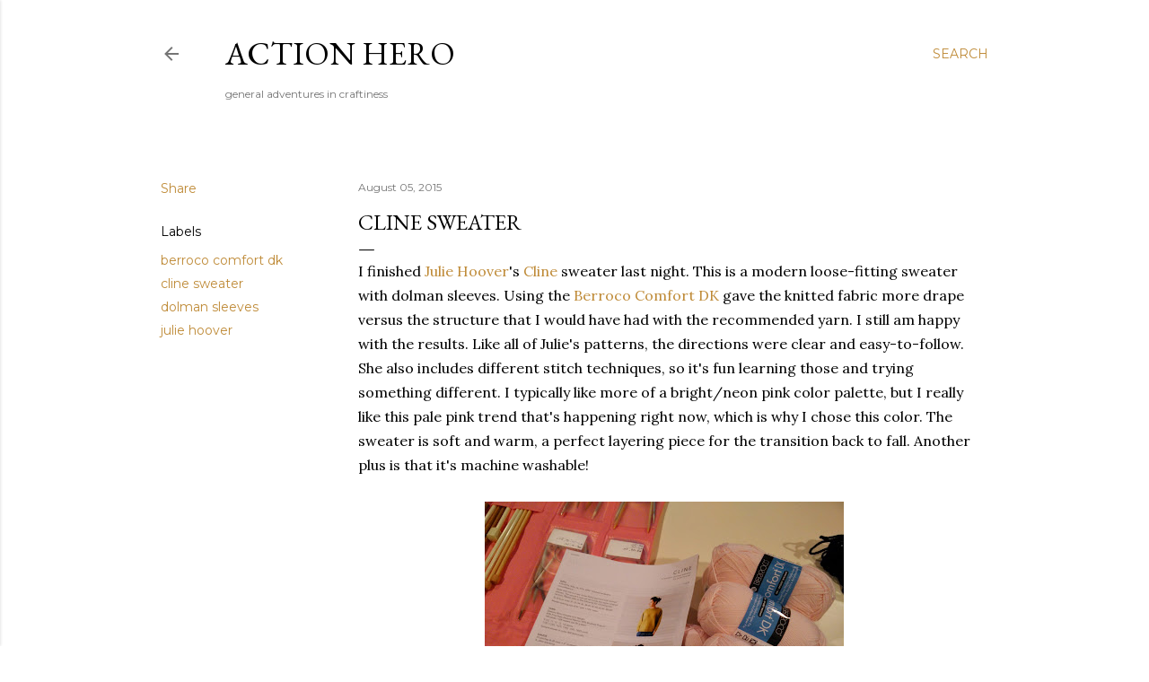

--- FILE ---
content_type: text/html; charset=UTF-8
request_url: https://blog.action-hero.net/2015/08/cline-sweater.html
body_size: 31544
content:
<!DOCTYPE html>
<html dir='ltr' lang='en'>
<head>
<meta content='width=device-width, initial-scale=1' name='viewport'/>
<title>Cline Sweater</title>
<meta content='text/html; charset=UTF-8' http-equiv='Content-Type'/>
<!-- Chrome, Firefox OS and Opera -->
<meta content='#ffffff' name='theme-color'/>
<!-- Windows Phone -->
<meta content='#ffffff' name='msapplication-navbutton-color'/>
<meta content='blogger' name='generator'/>
<link href='https://blog.action-hero.net/favicon.ico' rel='icon' type='image/x-icon'/>
<link href='https://blog.action-hero.net/2015/08/cline-sweater.html' rel='canonical'/>
<link rel="alternate" type="application/atom+xml" title="Action Hero - Atom" href="https://blog.action-hero.net/feeds/posts/default" />
<link rel="alternate" type="application/rss+xml" title="Action Hero - RSS" href="https://blog.action-hero.net/feeds/posts/default?alt=rss" />
<link rel="service.post" type="application/atom+xml" title="Action Hero - Atom" href="https://www.blogger.com/feeds/1932028/posts/default" />

<link rel="alternate" type="application/atom+xml" title="Action Hero - Atom" href="https://blog.action-hero.net/feeds/6638524079169774745/comments/default" />
<!--Can't find substitution for tag [blog.ieCssRetrofitLinks]-->
<link href='https://blogger.googleusercontent.com/img/b/R29vZ2xl/AVvXsEjc-lf-329vF-HykAvVoVZ2FKRtVLDkywQjqtTUj8hPAKCdVmEZlU6_wYGliOrROTfwKGjfcTJ1Ae5lcF-e-w-PMWImVEyCapFU99OkOVXb-b0253dBIDZoZ3G6SWyYAXC5vKI/s400/IMG_20150608_200905.jpg' rel='image_src'/>
<meta content='https://blog.action-hero.net/2015/08/cline-sweater.html' property='og:url'/>
<meta content='Cline Sweater' property='og:title'/>
<meta content='I finished Julie Hoover &#39;s Cline  sweater last night. This is a modern loose-fitting sweater with dolman sleeves. Using the Berroco Comfort ...' property='og:description'/>
<meta content='https://blogger.googleusercontent.com/img/b/R29vZ2xl/AVvXsEjc-lf-329vF-HykAvVoVZ2FKRtVLDkywQjqtTUj8hPAKCdVmEZlU6_wYGliOrROTfwKGjfcTJ1Ae5lcF-e-w-PMWImVEyCapFU99OkOVXb-b0253dBIDZoZ3G6SWyYAXC5vKI/w1200-h630-p-k-no-nu/IMG_20150608_200905.jpg' property='og:image'/>
<style type='text/css'>@font-face{font-family:'EB Garamond';font-style:normal;font-weight:400;font-display:swap;src:url(//fonts.gstatic.com/s/ebgaramond/v32/SlGDmQSNjdsmc35JDF1K5E55YMjF_7DPuGi-6_RkCY9_WamXgHlIbvw.woff2)format('woff2');unicode-range:U+0460-052F,U+1C80-1C8A,U+20B4,U+2DE0-2DFF,U+A640-A69F,U+FE2E-FE2F;}@font-face{font-family:'EB Garamond';font-style:normal;font-weight:400;font-display:swap;src:url(//fonts.gstatic.com/s/ebgaramond/v32/SlGDmQSNjdsmc35JDF1K5E55YMjF_7DPuGi-6_RkAI9_WamXgHlIbvw.woff2)format('woff2');unicode-range:U+0301,U+0400-045F,U+0490-0491,U+04B0-04B1,U+2116;}@font-face{font-family:'EB Garamond';font-style:normal;font-weight:400;font-display:swap;src:url(//fonts.gstatic.com/s/ebgaramond/v32/SlGDmQSNjdsmc35JDF1K5E55YMjF_7DPuGi-6_RkCI9_WamXgHlIbvw.woff2)format('woff2');unicode-range:U+1F00-1FFF;}@font-face{font-family:'EB Garamond';font-style:normal;font-weight:400;font-display:swap;src:url(//fonts.gstatic.com/s/ebgaramond/v32/SlGDmQSNjdsmc35JDF1K5E55YMjF_7DPuGi-6_RkB49_WamXgHlIbvw.woff2)format('woff2');unicode-range:U+0370-0377,U+037A-037F,U+0384-038A,U+038C,U+038E-03A1,U+03A3-03FF;}@font-face{font-family:'EB Garamond';font-style:normal;font-weight:400;font-display:swap;src:url(//fonts.gstatic.com/s/ebgaramond/v32/SlGDmQSNjdsmc35JDF1K5E55YMjF_7DPuGi-6_RkC49_WamXgHlIbvw.woff2)format('woff2');unicode-range:U+0102-0103,U+0110-0111,U+0128-0129,U+0168-0169,U+01A0-01A1,U+01AF-01B0,U+0300-0301,U+0303-0304,U+0308-0309,U+0323,U+0329,U+1EA0-1EF9,U+20AB;}@font-face{font-family:'EB Garamond';font-style:normal;font-weight:400;font-display:swap;src:url(//fonts.gstatic.com/s/ebgaramond/v32/SlGDmQSNjdsmc35JDF1K5E55YMjF_7DPuGi-6_RkCo9_WamXgHlIbvw.woff2)format('woff2');unicode-range:U+0100-02BA,U+02BD-02C5,U+02C7-02CC,U+02CE-02D7,U+02DD-02FF,U+0304,U+0308,U+0329,U+1D00-1DBF,U+1E00-1E9F,U+1EF2-1EFF,U+2020,U+20A0-20AB,U+20AD-20C0,U+2113,U+2C60-2C7F,U+A720-A7FF;}@font-face{font-family:'EB Garamond';font-style:normal;font-weight:400;font-display:swap;src:url(//fonts.gstatic.com/s/ebgaramond/v32/SlGDmQSNjdsmc35JDF1K5E55YMjF_7DPuGi-6_RkBI9_WamXgHlI.woff2)format('woff2');unicode-range:U+0000-00FF,U+0131,U+0152-0153,U+02BB-02BC,U+02C6,U+02DA,U+02DC,U+0304,U+0308,U+0329,U+2000-206F,U+20AC,U+2122,U+2191,U+2193,U+2212,U+2215,U+FEFF,U+FFFD;}@font-face{font-family:'Lora';font-style:normal;font-weight:400;font-display:swap;src:url(//fonts.gstatic.com/s/lora/v37/0QI6MX1D_JOuGQbT0gvTJPa787weuxJMkq18ndeYxZ2JTg.woff2)format('woff2');unicode-range:U+0460-052F,U+1C80-1C8A,U+20B4,U+2DE0-2DFF,U+A640-A69F,U+FE2E-FE2F;}@font-face{font-family:'Lora';font-style:normal;font-weight:400;font-display:swap;src:url(//fonts.gstatic.com/s/lora/v37/0QI6MX1D_JOuGQbT0gvTJPa787weuxJFkq18ndeYxZ2JTg.woff2)format('woff2');unicode-range:U+0301,U+0400-045F,U+0490-0491,U+04B0-04B1,U+2116;}@font-face{font-family:'Lora';font-style:normal;font-weight:400;font-display:swap;src:url(//fonts.gstatic.com/s/lora/v37/0QI6MX1D_JOuGQbT0gvTJPa787weuxI9kq18ndeYxZ2JTg.woff2)format('woff2');unicode-range:U+0302-0303,U+0305,U+0307-0308,U+0310,U+0312,U+0315,U+031A,U+0326-0327,U+032C,U+032F-0330,U+0332-0333,U+0338,U+033A,U+0346,U+034D,U+0391-03A1,U+03A3-03A9,U+03B1-03C9,U+03D1,U+03D5-03D6,U+03F0-03F1,U+03F4-03F5,U+2016-2017,U+2034-2038,U+203C,U+2040,U+2043,U+2047,U+2050,U+2057,U+205F,U+2070-2071,U+2074-208E,U+2090-209C,U+20D0-20DC,U+20E1,U+20E5-20EF,U+2100-2112,U+2114-2115,U+2117-2121,U+2123-214F,U+2190,U+2192,U+2194-21AE,U+21B0-21E5,U+21F1-21F2,U+21F4-2211,U+2213-2214,U+2216-22FF,U+2308-230B,U+2310,U+2319,U+231C-2321,U+2336-237A,U+237C,U+2395,U+239B-23B7,U+23D0,U+23DC-23E1,U+2474-2475,U+25AF,U+25B3,U+25B7,U+25BD,U+25C1,U+25CA,U+25CC,U+25FB,U+266D-266F,U+27C0-27FF,U+2900-2AFF,U+2B0E-2B11,U+2B30-2B4C,U+2BFE,U+3030,U+FF5B,U+FF5D,U+1D400-1D7FF,U+1EE00-1EEFF;}@font-face{font-family:'Lora';font-style:normal;font-weight:400;font-display:swap;src:url(//fonts.gstatic.com/s/lora/v37/0QI6MX1D_JOuGQbT0gvTJPa787weuxIvkq18ndeYxZ2JTg.woff2)format('woff2');unicode-range:U+0001-000C,U+000E-001F,U+007F-009F,U+20DD-20E0,U+20E2-20E4,U+2150-218F,U+2190,U+2192,U+2194-2199,U+21AF,U+21E6-21F0,U+21F3,U+2218-2219,U+2299,U+22C4-22C6,U+2300-243F,U+2440-244A,U+2460-24FF,U+25A0-27BF,U+2800-28FF,U+2921-2922,U+2981,U+29BF,U+29EB,U+2B00-2BFF,U+4DC0-4DFF,U+FFF9-FFFB,U+10140-1018E,U+10190-1019C,U+101A0,U+101D0-101FD,U+102E0-102FB,U+10E60-10E7E,U+1D2C0-1D2D3,U+1D2E0-1D37F,U+1F000-1F0FF,U+1F100-1F1AD,U+1F1E6-1F1FF,U+1F30D-1F30F,U+1F315,U+1F31C,U+1F31E,U+1F320-1F32C,U+1F336,U+1F378,U+1F37D,U+1F382,U+1F393-1F39F,U+1F3A7-1F3A8,U+1F3AC-1F3AF,U+1F3C2,U+1F3C4-1F3C6,U+1F3CA-1F3CE,U+1F3D4-1F3E0,U+1F3ED,U+1F3F1-1F3F3,U+1F3F5-1F3F7,U+1F408,U+1F415,U+1F41F,U+1F426,U+1F43F,U+1F441-1F442,U+1F444,U+1F446-1F449,U+1F44C-1F44E,U+1F453,U+1F46A,U+1F47D,U+1F4A3,U+1F4B0,U+1F4B3,U+1F4B9,U+1F4BB,U+1F4BF,U+1F4C8-1F4CB,U+1F4D6,U+1F4DA,U+1F4DF,U+1F4E3-1F4E6,U+1F4EA-1F4ED,U+1F4F7,U+1F4F9-1F4FB,U+1F4FD-1F4FE,U+1F503,U+1F507-1F50B,U+1F50D,U+1F512-1F513,U+1F53E-1F54A,U+1F54F-1F5FA,U+1F610,U+1F650-1F67F,U+1F687,U+1F68D,U+1F691,U+1F694,U+1F698,U+1F6AD,U+1F6B2,U+1F6B9-1F6BA,U+1F6BC,U+1F6C6-1F6CF,U+1F6D3-1F6D7,U+1F6E0-1F6EA,U+1F6F0-1F6F3,U+1F6F7-1F6FC,U+1F700-1F7FF,U+1F800-1F80B,U+1F810-1F847,U+1F850-1F859,U+1F860-1F887,U+1F890-1F8AD,U+1F8B0-1F8BB,U+1F8C0-1F8C1,U+1F900-1F90B,U+1F93B,U+1F946,U+1F984,U+1F996,U+1F9E9,U+1FA00-1FA6F,U+1FA70-1FA7C,U+1FA80-1FA89,U+1FA8F-1FAC6,U+1FACE-1FADC,U+1FADF-1FAE9,U+1FAF0-1FAF8,U+1FB00-1FBFF;}@font-face{font-family:'Lora';font-style:normal;font-weight:400;font-display:swap;src:url(//fonts.gstatic.com/s/lora/v37/0QI6MX1D_JOuGQbT0gvTJPa787weuxJOkq18ndeYxZ2JTg.woff2)format('woff2');unicode-range:U+0102-0103,U+0110-0111,U+0128-0129,U+0168-0169,U+01A0-01A1,U+01AF-01B0,U+0300-0301,U+0303-0304,U+0308-0309,U+0323,U+0329,U+1EA0-1EF9,U+20AB;}@font-face{font-family:'Lora';font-style:normal;font-weight:400;font-display:swap;src:url(//fonts.gstatic.com/s/lora/v37/0QI6MX1D_JOuGQbT0gvTJPa787weuxJPkq18ndeYxZ2JTg.woff2)format('woff2');unicode-range:U+0100-02BA,U+02BD-02C5,U+02C7-02CC,U+02CE-02D7,U+02DD-02FF,U+0304,U+0308,U+0329,U+1D00-1DBF,U+1E00-1E9F,U+1EF2-1EFF,U+2020,U+20A0-20AB,U+20AD-20C0,U+2113,U+2C60-2C7F,U+A720-A7FF;}@font-face{font-family:'Lora';font-style:normal;font-weight:400;font-display:swap;src:url(//fonts.gstatic.com/s/lora/v37/0QI6MX1D_JOuGQbT0gvTJPa787weuxJBkq18ndeYxZ0.woff2)format('woff2');unicode-range:U+0000-00FF,U+0131,U+0152-0153,U+02BB-02BC,U+02C6,U+02DA,U+02DC,U+0304,U+0308,U+0329,U+2000-206F,U+20AC,U+2122,U+2191,U+2193,U+2212,U+2215,U+FEFF,U+FFFD;}@font-face{font-family:'Montserrat';font-style:normal;font-weight:400;font-display:swap;src:url(//fonts.gstatic.com/s/montserrat/v31/JTUSjIg1_i6t8kCHKm459WRhyyTh89ZNpQ.woff2)format('woff2');unicode-range:U+0460-052F,U+1C80-1C8A,U+20B4,U+2DE0-2DFF,U+A640-A69F,U+FE2E-FE2F;}@font-face{font-family:'Montserrat';font-style:normal;font-weight:400;font-display:swap;src:url(//fonts.gstatic.com/s/montserrat/v31/JTUSjIg1_i6t8kCHKm459W1hyyTh89ZNpQ.woff2)format('woff2');unicode-range:U+0301,U+0400-045F,U+0490-0491,U+04B0-04B1,U+2116;}@font-face{font-family:'Montserrat';font-style:normal;font-weight:400;font-display:swap;src:url(//fonts.gstatic.com/s/montserrat/v31/JTUSjIg1_i6t8kCHKm459WZhyyTh89ZNpQ.woff2)format('woff2');unicode-range:U+0102-0103,U+0110-0111,U+0128-0129,U+0168-0169,U+01A0-01A1,U+01AF-01B0,U+0300-0301,U+0303-0304,U+0308-0309,U+0323,U+0329,U+1EA0-1EF9,U+20AB;}@font-face{font-family:'Montserrat';font-style:normal;font-weight:400;font-display:swap;src:url(//fonts.gstatic.com/s/montserrat/v31/JTUSjIg1_i6t8kCHKm459WdhyyTh89ZNpQ.woff2)format('woff2');unicode-range:U+0100-02BA,U+02BD-02C5,U+02C7-02CC,U+02CE-02D7,U+02DD-02FF,U+0304,U+0308,U+0329,U+1D00-1DBF,U+1E00-1E9F,U+1EF2-1EFF,U+2020,U+20A0-20AB,U+20AD-20C0,U+2113,U+2C60-2C7F,U+A720-A7FF;}@font-face{font-family:'Montserrat';font-style:normal;font-weight:400;font-display:swap;src:url(//fonts.gstatic.com/s/montserrat/v31/JTUSjIg1_i6t8kCHKm459WlhyyTh89Y.woff2)format('woff2');unicode-range:U+0000-00FF,U+0131,U+0152-0153,U+02BB-02BC,U+02C6,U+02DA,U+02DC,U+0304,U+0308,U+0329,U+2000-206F,U+20AC,U+2122,U+2191,U+2193,U+2212,U+2215,U+FEFF,U+FFFD;}@font-face{font-family:'Montserrat';font-style:normal;font-weight:700;font-display:swap;src:url(//fonts.gstatic.com/s/montserrat/v31/JTUSjIg1_i6t8kCHKm459WRhyyTh89ZNpQ.woff2)format('woff2');unicode-range:U+0460-052F,U+1C80-1C8A,U+20B4,U+2DE0-2DFF,U+A640-A69F,U+FE2E-FE2F;}@font-face{font-family:'Montserrat';font-style:normal;font-weight:700;font-display:swap;src:url(//fonts.gstatic.com/s/montserrat/v31/JTUSjIg1_i6t8kCHKm459W1hyyTh89ZNpQ.woff2)format('woff2');unicode-range:U+0301,U+0400-045F,U+0490-0491,U+04B0-04B1,U+2116;}@font-face{font-family:'Montserrat';font-style:normal;font-weight:700;font-display:swap;src:url(//fonts.gstatic.com/s/montserrat/v31/JTUSjIg1_i6t8kCHKm459WZhyyTh89ZNpQ.woff2)format('woff2');unicode-range:U+0102-0103,U+0110-0111,U+0128-0129,U+0168-0169,U+01A0-01A1,U+01AF-01B0,U+0300-0301,U+0303-0304,U+0308-0309,U+0323,U+0329,U+1EA0-1EF9,U+20AB;}@font-face{font-family:'Montserrat';font-style:normal;font-weight:700;font-display:swap;src:url(//fonts.gstatic.com/s/montserrat/v31/JTUSjIg1_i6t8kCHKm459WdhyyTh89ZNpQ.woff2)format('woff2');unicode-range:U+0100-02BA,U+02BD-02C5,U+02C7-02CC,U+02CE-02D7,U+02DD-02FF,U+0304,U+0308,U+0329,U+1D00-1DBF,U+1E00-1E9F,U+1EF2-1EFF,U+2020,U+20A0-20AB,U+20AD-20C0,U+2113,U+2C60-2C7F,U+A720-A7FF;}@font-face{font-family:'Montserrat';font-style:normal;font-weight:700;font-display:swap;src:url(//fonts.gstatic.com/s/montserrat/v31/JTUSjIg1_i6t8kCHKm459WlhyyTh89Y.woff2)format('woff2');unicode-range:U+0000-00FF,U+0131,U+0152-0153,U+02BB-02BC,U+02C6,U+02DA,U+02DC,U+0304,U+0308,U+0329,U+2000-206F,U+20AC,U+2122,U+2191,U+2193,U+2212,U+2215,U+FEFF,U+FFFD;}</style>
<style id='page-skin-1' type='text/css'><!--
/*! normalize.css v3.0.1 | MIT License | git.io/normalize */html{font-family:sans-serif;-ms-text-size-adjust:100%;-webkit-text-size-adjust:100%}body{margin:0}article,aside,details,figcaption,figure,footer,header,hgroup,main,nav,section,summary{display:block}audio,canvas,progress,video{display:inline-block;vertical-align:baseline}audio:not([controls]){display:none;height:0}[hidden],template{display:none}a{background:transparent}a:active,a:hover{outline:0}abbr[title]{border-bottom:1px dotted}b,strong{font-weight:bold}dfn{font-style:italic}h1{font-size:2em;margin:.67em 0}mark{background:#ff0;color:#000}small{font-size:80%}sub,sup{font-size:75%;line-height:0;position:relative;vertical-align:baseline}sup{top:-0.5em}sub{bottom:-0.25em}img{border:0}svg:not(:root){overflow:hidden}figure{margin:1em 40px}hr{-moz-box-sizing:content-box;box-sizing:content-box;height:0}pre{overflow:auto}code,kbd,pre,samp{font-family:monospace,monospace;font-size:1em}button,input,optgroup,select,textarea{color:inherit;font:inherit;margin:0}button{overflow:visible}button,select{text-transform:none}button,html input[type="button"],input[type="reset"],input[type="submit"]{-webkit-appearance:button;cursor:pointer}button[disabled],html input[disabled]{cursor:default}button::-moz-focus-inner,input::-moz-focus-inner{border:0;padding:0}input{line-height:normal}input[type="checkbox"],input[type="radio"]{box-sizing:border-box;padding:0}input[type="number"]::-webkit-inner-spin-button,input[type="number"]::-webkit-outer-spin-button{height:auto}input[type="search"]{-webkit-appearance:textfield;-moz-box-sizing:content-box;-webkit-box-sizing:content-box;box-sizing:content-box}input[type="search"]::-webkit-search-cancel-button,input[type="search"]::-webkit-search-decoration{-webkit-appearance:none}fieldset{border:1px solid #c0c0c0;margin:0 2px;padding:.35em .625em .75em}legend{border:0;padding:0}textarea{overflow:auto}optgroup{font-weight:bold}table{border-collapse:collapse;border-spacing:0}td,th{padding:0}
/*!************************************************
* Blogger Template Style
* Name: Soho
**************************************************/
body{
overflow-wrap:break-word;
word-break:break-word;
word-wrap:break-word
}
.hidden{
display:none
}
.invisible{
visibility:hidden
}
.container::after,.float-container::after{
clear:both;
content:"";
display:table
}
.clearboth{
clear:both
}
#comments .comment .comment-actions,.subscribe-popup .FollowByEmail .follow-by-email-submit{
background:0 0;
border:0;
box-shadow:none;
color:#bf8b38;
cursor:pointer;
font-size:14px;
font-weight:700;
outline:0;
text-decoration:none;
text-transform:uppercase;
width:auto
}
.dim-overlay{
background-color:rgba(0,0,0,.54);
height:100vh;
left:0;
position:fixed;
top:0;
width:100%
}
#sharing-dim-overlay{
background-color:transparent
}
input::-ms-clear{
display:none
}
.blogger-logo,.svg-icon-24.blogger-logo{
fill:#ff9800;
opacity:1
}
.loading-spinner-large{
-webkit-animation:mspin-rotate 1.568s infinite linear;
animation:mspin-rotate 1.568s infinite linear;
height:48px;
overflow:hidden;
position:absolute;
width:48px;
z-index:200
}
.loading-spinner-large>div{
-webkit-animation:mspin-revrot 5332ms infinite steps(4);
animation:mspin-revrot 5332ms infinite steps(4)
}
.loading-spinner-large>div>div{
-webkit-animation:mspin-singlecolor-large-film 1333ms infinite steps(81);
animation:mspin-singlecolor-large-film 1333ms infinite steps(81);
background-size:100%;
height:48px;
width:3888px
}
.mspin-black-large>div>div,.mspin-grey_54-large>div>div{
background-image:url(https://www.blogblog.com/indie/mspin_black_large.svg)
}
.mspin-white-large>div>div{
background-image:url(https://www.blogblog.com/indie/mspin_white_large.svg)
}
.mspin-grey_54-large{
opacity:.54
}
@-webkit-keyframes mspin-singlecolor-large-film{
from{
-webkit-transform:translateX(0);
transform:translateX(0)
}
to{
-webkit-transform:translateX(-3888px);
transform:translateX(-3888px)
}
}
@keyframes mspin-singlecolor-large-film{
from{
-webkit-transform:translateX(0);
transform:translateX(0)
}
to{
-webkit-transform:translateX(-3888px);
transform:translateX(-3888px)
}
}
@-webkit-keyframes mspin-rotate{
from{
-webkit-transform:rotate(0);
transform:rotate(0)
}
to{
-webkit-transform:rotate(360deg);
transform:rotate(360deg)
}
}
@keyframes mspin-rotate{
from{
-webkit-transform:rotate(0);
transform:rotate(0)
}
to{
-webkit-transform:rotate(360deg);
transform:rotate(360deg)
}
}
@-webkit-keyframes mspin-revrot{
from{
-webkit-transform:rotate(0);
transform:rotate(0)
}
to{
-webkit-transform:rotate(-360deg);
transform:rotate(-360deg)
}
}
@keyframes mspin-revrot{
from{
-webkit-transform:rotate(0);
transform:rotate(0)
}
to{
-webkit-transform:rotate(-360deg);
transform:rotate(-360deg)
}
}
.skip-navigation{
background-color:#fff;
box-sizing:border-box;
color:#000;
display:block;
height:0;
left:0;
line-height:50px;
overflow:hidden;
padding-top:0;
position:fixed;
text-align:center;
top:0;
-webkit-transition:box-shadow .3s,height .3s,padding-top .3s;
transition:box-shadow .3s,height .3s,padding-top .3s;
width:100%;
z-index:900
}
.skip-navigation:focus{
box-shadow:0 4px 5px 0 rgba(0,0,0,.14),0 1px 10px 0 rgba(0,0,0,.12),0 2px 4px -1px rgba(0,0,0,.2);
height:50px
}
#main{
outline:0
}
.main-heading{
position:absolute;
clip:rect(1px,1px,1px,1px);
padding:0;
border:0;
height:1px;
width:1px;
overflow:hidden
}
.Attribution{
margin-top:1em;
text-align:center
}
.Attribution .blogger img,.Attribution .blogger svg{
vertical-align:bottom
}
.Attribution .blogger img{
margin-right:.5em
}
.Attribution div{
line-height:24px;
margin-top:.5em
}
.Attribution .copyright,.Attribution .image-attribution{
font-size:.7em;
margin-top:1.5em
}
.BLOG_mobile_video_class{
display:none
}
.bg-photo{
background-attachment:scroll!important
}
body .CSS_LIGHTBOX{
z-index:900
}
.extendable .show-less,.extendable .show-more{
border-color:#bf8b38;
color:#bf8b38;
margin-top:8px
}
.extendable .show-less.hidden,.extendable .show-more.hidden{
display:none
}
.inline-ad{
display:none;
max-width:100%;
overflow:hidden
}
.adsbygoogle{
display:block
}
#cookieChoiceInfo{
bottom:0;
top:auto
}
iframe.b-hbp-video{
border:0
}
.post-body img{
max-width:100%
}
.post-body iframe{
max-width:100%
}
.post-body a[imageanchor="1"]{
display:inline-block
}
.byline{
margin-right:1em
}
.byline:last-child{
margin-right:0
}
.link-copied-dialog{
max-width:520px;
outline:0
}
.link-copied-dialog .modal-dialog-buttons{
margin-top:8px
}
.link-copied-dialog .goog-buttonset-default{
background:0 0;
border:0
}
.link-copied-dialog .goog-buttonset-default:focus{
outline:0
}
.paging-control-container{
margin-bottom:16px
}
.paging-control-container .paging-control{
display:inline-block
}
.paging-control-container .comment-range-text::after,.paging-control-container .paging-control{
color:#bf8b38
}
.paging-control-container .comment-range-text,.paging-control-container .paging-control{
margin-right:8px
}
.paging-control-container .comment-range-text::after,.paging-control-container .paging-control::after{
content:"\b7";
cursor:default;
padding-left:8px;
pointer-events:none
}
.paging-control-container .comment-range-text:last-child::after,.paging-control-container .paging-control:last-child::after{
content:none
}
.byline.reactions iframe{
height:20px
}
.b-notification{
color:#000;
background-color:#fff;
border-bottom:solid 1px #000;
box-sizing:border-box;
padding:16px 32px;
text-align:center
}
.b-notification.visible{
-webkit-transition:margin-top .3s cubic-bezier(.4,0,.2,1);
transition:margin-top .3s cubic-bezier(.4,0,.2,1)
}
.b-notification.invisible{
position:absolute
}
.b-notification-close{
position:absolute;
right:8px;
top:8px
}
.no-posts-message{
line-height:40px;
text-align:center
}
@media screen and (max-width:1162px){
body.item-view .post-body a[imageanchor="1"][style*="float: left;"],body.item-view .post-body a[imageanchor="1"][style*="float: right;"]{
float:none!important;
clear:none!important
}
body.item-view .post-body a[imageanchor="1"] img{
display:block;
height:auto;
margin:0 auto
}
body.item-view .post-body>.separator:first-child>a[imageanchor="1"]:first-child{
margin-top:20px
}
.post-body a[imageanchor]{
display:block
}
body.item-view .post-body a[imageanchor="1"]{
margin-left:0!important;
margin-right:0!important
}
body.item-view .post-body a[imageanchor="1"]+a[imageanchor="1"]{
margin-top:16px
}
}
.item-control{
display:none
}
#comments{
border-top:1px dashed rgba(0,0,0,.54);
margin-top:20px;
padding:20px
}
#comments .comment-thread ol{
margin:0;
padding-left:0;
padding-left:0
}
#comments .comment .comment-replybox-single,#comments .comment-thread .comment-replies{
margin-left:60px
}
#comments .comment-thread .thread-count{
display:none
}
#comments .comment{
list-style-type:none;
padding:0 0 30px;
position:relative
}
#comments .comment .comment{
padding-bottom:8px
}
.comment .avatar-image-container{
position:absolute
}
.comment .avatar-image-container img{
border-radius:50%
}
.avatar-image-container svg,.comment .avatar-image-container .avatar-icon{
border-radius:50%;
border:solid 1px #000000;
box-sizing:border-box;
fill:#000000;
height:35px;
margin:0;
padding:7px;
width:35px
}
.comment .comment-block{
margin-top:10px;
margin-left:60px;
padding-bottom:0
}
#comments .comment-author-header-wrapper{
margin-left:40px
}
#comments .comment .thread-expanded .comment-block{
padding-bottom:20px
}
#comments .comment .comment-header .user,#comments .comment .comment-header .user a{
color:#000000;
font-style:normal;
font-weight:700
}
#comments .comment .comment-actions{
bottom:0;
margin-bottom:15px;
position:absolute
}
#comments .comment .comment-actions>*{
margin-right:8px
}
#comments .comment .comment-header .datetime{
bottom:0;
color:rgba(0, 0, 0, 0.54);
display:inline-block;
font-size:13px;
font-style:italic;
margin-left:8px
}
#comments .comment .comment-footer .comment-timestamp a,#comments .comment .comment-header .datetime a{
color:rgba(0, 0, 0, 0.54)
}
#comments .comment .comment-content,.comment .comment-body{
margin-top:12px;
word-break:break-word
}
.comment-body{
margin-bottom:12px
}
#comments.embed[data-num-comments="0"]{
border:0;
margin-top:0;
padding-top:0
}
#comments.embed[data-num-comments="0"] #comment-post-message,#comments.embed[data-num-comments="0"] div.comment-form>p,#comments.embed[data-num-comments="0"] p.comment-footer{
display:none
}
#comment-editor-src{
display:none
}
.comments .comments-content .loadmore.loaded{
max-height:0;
opacity:0;
overflow:hidden
}
.extendable .remaining-items{
height:0;
overflow:hidden;
-webkit-transition:height .3s cubic-bezier(.4,0,.2,1);
transition:height .3s cubic-bezier(.4,0,.2,1)
}
.extendable .remaining-items.expanded{
height:auto
}
.svg-icon-24,.svg-icon-24-button{
cursor:pointer;
height:24px;
width:24px;
min-width:24px
}
.touch-icon{
margin:-12px;
padding:12px
}
.touch-icon:active,.touch-icon:focus{
background-color:rgba(153,153,153,.4);
border-radius:50%
}
svg:not(:root).touch-icon{
overflow:visible
}
html[dir=rtl] .rtl-reversible-icon{
-webkit-transform:scaleX(-1);
-ms-transform:scaleX(-1);
transform:scaleX(-1)
}
.svg-icon-24-button,.touch-icon-button{
background:0 0;
border:0;
margin:0;
outline:0;
padding:0
}
.touch-icon-button .touch-icon:active,.touch-icon-button .touch-icon:focus{
background-color:transparent
}
.touch-icon-button:active .touch-icon,.touch-icon-button:focus .touch-icon{
background-color:rgba(153,153,153,.4);
border-radius:50%
}
.Profile .default-avatar-wrapper .avatar-icon{
border-radius:50%;
border:solid 1px #000000;
box-sizing:border-box;
fill:#000000;
margin:0
}
.Profile .individual .default-avatar-wrapper .avatar-icon{
padding:25px
}
.Profile .individual .avatar-icon,.Profile .individual .profile-img{
height:120px;
width:120px
}
.Profile .team .default-avatar-wrapper .avatar-icon{
padding:8px
}
.Profile .team .avatar-icon,.Profile .team .default-avatar-wrapper,.Profile .team .profile-img{
height:40px;
width:40px
}
.snippet-container{
margin:0;
position:relative;
overflow:hidden
}
.snippet-fade{
bottom:0;
box-sizing:border-box;
position:absolute;
width:96px
}
.snippet-fade{
right:0
}
.snippet-fade:after{
content:"\2026"
}
.snippet-fade:after{
float:right
}
.centered-top-container.sticky{
left:0;
position:fixed;
right:0;
top:0;
width:auto;
z-index:50;
-webkit-transition-property:opacity,-webkit-transform;
transition-property:opacity,-webkit-transform;
transition-property:transform,opacity;
transition-property:transform,opacity,-webkit-transform;
-webkit-transition-duration:.2s;
transition-duration:.2s;
-webkit-transition-timing-function:cubic-bezier(.4,0,.2,1);
transition-timing-function:cubic-bezier(.4,0,.2,1)
}
.centered-top-placeholder{
display:none
}
.collapsed-header .centered-top-placeholder{
display:block
}
.centered-top-container .Header .replaced h1,.centered-top-placeholder .Header .replaced h1{
display:none
}
.centered-top-container.sticky .Header .replaced h1{
display:block
}
.centered-top-container.sticky .Header .header-widget{
background:0 0
}
.centered-top-container.sticky .Header .header-image-wrapper{
display:none
}
.centered-top-container img,.centered-top-placeholder img{
max-width:100%
}
.collapsible{
-webkit-transition:height .3s cubic-bezier(.4,0,.2,1);
transition:height .3s cubic-bezier(.4,0,.2,1)
}
.collapsible,.collapsible>summary{
display:block;
overflow:hidden
}
.collapsible>:not(summary){
display:none
}
.collapsible[open]>:not(summary){
display:block
}
.collapsible:focus,.collapsible>summary:focus{
outline:0
}
.collapsible>summary{
cursor:pointer;
display:block;
padding:0
}
.collapsible:focus>summary,.collapsible>summary:focus{
background-color:transparent
}
.collapsible>summary::-webkit-details-marker{
display:none
}
.collapsible-title{
-webkit-box-align:center;
-webkit-align-items:center;
-ms-flex-align:center;
align-items:center;
display:-webkit-box;
display:-webkit-flex;
display:-ms-flexbox;
display:flex
}
.collapsible-title .title{
-webkit-box-flex:1;
-webkit-flex:1 1 auto;
-ms-flex:1 1 auto;
flex:1 1 auto;
-webkit-box-ordinal-group:1;
-webkit-order:0;
-ms-flex-order:0;
order:0;
overflow:hidden;
text-overflow:ellipsis;
white-space:nowrap
}
.collapsible-title .chevron-down,.collapsible[open] .collapsible-title .chevron-up{
display:block
}
.collapsible-title .chevron-up,.collapsible[open] .collapsible-title .chevron-down{
display:none
}
.flat-button{
cursor:pointer;
display:inline-block;
font-weight:700;
text-transform:uppercase;
border-radius:2px;
padding:8px;
margin:-8px
}
.flat-icon-button{
background:0 0;
border:0;
margin:0;
outline:0;
padding:0;
margin:-12px;
padding:12px;
cursor:pointer;
box-sizing:content-box;
display:inline-block;
line-height:0
}
.flat-icon-button,.flat-icon-button .splash-wrapper{
border-radius:50%
}
.flat-icon-button .splash.animate{
-webkit-animation-duration:.3s;
animation-duration:.3s
}
.overflowable-container{
max-height:28px;
overflow:hidden;
position:relative
}
.overflow-button{
cursor:pointer
}
#overflowable-dim-overlay{
background:0 0
}
.overflow-popup{
box-shadow:0 2px 2px 0 rgba(0,0,0,.14),0 3px 1px -2px rgba(0,0,0,.2),0 1px 5px 0 rgba(0,0,0,.12);
background-color:#ffffff;
left:0;
max-width:calc(100% - 32px);
position:absolute;
top:0;
visibility:hidden;
z-index:101
}
.overflow-popup ul{
list-style:none
}
.overflow-popup .tabs li,.overflow-popup li{
display:block;
height:auto
}
.overflow-popup .tabs li{
padding-left:0;
padding-right:0
}
.overflow-button.hidden,.overflow-popup .tabs li.hidden,.overflow-popup li.hidden{
display:none
}
.search{
display:-webkit-box;
display:-webkit-flex;
display:-ms-flexbox;
display:flex;
line-height:24px;
width:24px
}
.search.focused{
width:100%
}
.search.focused .section{
width:100%
}
.search form{
z-index:101
}
.search h3{
display:none
}
.search form{
display:-webkit-box;
display:-webkit-flex;
display:-ms-flexbox;
display:flex;
-webkit-box-flex:1;
-webkit-flex:1 0 0;
-ms-flex:1 0 0px;
flex:1 0 0;
border-bottom:solid 1px transparent;
padding-bottom:8px
}
.search form>*{
display:none
}
.search.focused form>*{
display:block
}
.search .search-input label{
display:none
}
.centered-top-placeholder.cloned .search form{
z-index:30
}
.search.focused form{
border-color:rgba(0, 0, 0, 0.54);
position:relative;
width:auto
}
.collapsed-header .centered-top-container .search.focused form{
border-bottom-color:transparent
}
.search-expand{
-webkit-box-flex:0;
-webkit-flex:0 0 auto;
-ms-flex:0 0 auto;
flex:0 0 auto
}
.search-expand-text{
display:none
}
.search-close{
display:inline;
vertical-align:middle
}
.search-input{
-webkit-box-flex:1;
-webkit-flex:1 0 1px;
-ms-flex:1 0 1px;
flex:1 0 1px
}
.search-input input{
background:0 0;
border:0;
box-sizing:border-box;
color:rgba(0, 0, 0, 0.54);
display:inline-block;
outline:0;
width:calc(100% - 48px)
}
.search-input input.no-cursor{
color:transparent;
text-shadow:0 0 0 rgba(0, 0, 0, 0.54)
}
.collapsed-header .centered-top-container .search-action,.collapsed-header .centered-top-container .search-input input{
color:rgba(0, 0, 0, 0.54)
}
.collapsed-header .centered-top-container .search-input input.no-cursor{
color:transparent;
text-shadow:0 0 0 rgba(0, 0, 0, 0.54)
}
.collapsed-header .centered-top-container .search-input input.no-cursor:focus,.search-input input.no-cursor:focus{
outline:0
}
.search-focused>*{
visibility:hidden
}
.search-focused .search,.search-focused .search-icon{
visibility:visible
}
.search.focused .search-action{
display:block
}
.search.focused .search-action:disabled{
opacity:.3
}
.widget.Sharing .sharing-button{
display:none
}
.widget.Sharing .sharing-buttons li{
padding:0
}
.widget.Sharing .sharing-buttons li span{
display:none
}
.post-share-buttons{
position:relative
}
.centered-bottom .share-buttons .svg-icon-24,.share-buttons .svg-icon-24{
fill:#000000
}
.sharing-open.touch-icon-button:active .touch-icon,.sharing-open.touch-icon-button:focus .touch-icon{
background-color:transparent
}
.share-buttons{
background-color:#ffffff;
border-radius:2px;
box-shadow:0 2px 2px 0 rgba(0,0,0,.14),0 3px 1px -2px rgba(0,0,0,.2),0 1px 5px 0 rgba(0,0,0,.12);
color:#000000;
list-style:none;
margin:0;
padding:8px 0;
position:absolute;
top:-11px;
min-width:200px;
z-index:101
}
.share-buttons.hidden{
display:none
}
.sharing-button{
background:0 0;
border:0;
margin:0;
outline:0;
padding:0;
cursor:pointer
}
.share-buttons li{
margin:0;
height:48px
}
.share-buttons li:last-child{
margin-bottom:0
}
.share-buttons li .sharing-platform-button{
box-sizing:border-box;
cursor:pointer;
display:block;
height:100%;
margin-bottom:0;
padding:0 16px;
position:relative;
width:100%
}
.share-buttons li .sharing-platform-button:focus,.share-buttons li .sharing-platform-button:hover{
background-color:rgba(128,128,128,.1);
outline:0
}
.share-buttons li svg[class*=" sharing-"],.share-buttons li svg[class^=sharing-]{
position:absolute;
top:10px
}
.share-buttons li span.sharing-platform-button{
position:relative;
top:0
}
.share-buttons li .platform-sharing-text{
display:block;
font-size:16px;
line-height:48px;
white-space:nowrap
}
.share-buttons li .platform-sharing-text{
margin-left:56px
}
.sidebar-container{
background-color:#f7f7f7;
max-width:284px;
overflow-y:auto;
-webkit-transition-property:-webkit-transform;
transition-property:-webkit-transform;
transition-property:transform;
transition-property:transform,-webkit-transform;
-webkit-transition-duration:.3s;
transition-duration:.3s;
-webkit-transition-timing-function:cubic-bezier(0,0,.2,1);
transition-timing-function:cubic-bezier(0,0,.2,1);
width:284px;
z-index:101;
-webkit-overflow-scrolling:touch
}
.sidebar-container .navigation{
line-height:0;
padding:16px
}
.sidebar-container .sidebar-back{
cursor:pointer
}
.sidebar-container .widget{
background:0 0;
margin:0 16px;
padding:16px 0
}
.sidebar-container .widget .title{
color:rgba(0, 0, 0, 0.54);
margin:0
}
.sidebar-container .widget ul{
list-style:none;
margin:0;
padding:0
}
.sidebar-container .widget ul ul{
margin-left:1em
}
.sidebar-container .widget li{
font-size:16px;
line-height:normal
}
.sidebar-container .widget+.widget{
border-top:1px dashed rgba(0, 0, 0, 0.54)
}
.BlogArchive li{
margin:16px 0
}
.BlogArchive li:last-child{
margin-bottom:0
}
.Label li a{
display:inline-block
}
.BlogArchive .post-count,.Label .label-count{
float:right;
margin-left:.25em
}
.BlogArchive .post-count::before,.Label .label-count::before{
content:"("
}
.BlogArchive .post-count::after,.Label .label-count::after{
content:")"
}
.widget.Translate .skiptranslate>div{
display:block!important
}
.widget.Profile .profile-link{
display:-webkit-box;
display:-webkit-flex;
display:-ms-flexbox;
display:flex
}
.widget.Profile .team-member .default-avatar-wrapper,.widget.Profile .team-member .profile-img{
-webkit-box-flex:0;
-webkit-flex:0 0 auto;
-ms-flex:0 0 auto;
flex:0 0 auto;
margin-right:1em
}
.widget.Profile .individual .profile-link{
-webkit-box-orient:vertical;
-webkit-box-direction:normal;
-webkit-flex-direction:column;
-ms-flex-direction:column;
flex-direction:column
}
.widget.Profile .team .profile-link .profile-name{
-webkit-align-self:center;
-ms-flex-item-align:center;
align-self:center;
display:block;
-webkit-box-flex:1;
-webkit-flex:1 1 auto;
-ms-flex:1 1 auto;
flex:1 1 auto
}
.dim-overlay{
background-color:rgba(0,0,0,.54);
z-index:100
}
body.sidebar-visible{
overflow-y:hidden
}
@media screen and (max-width:1439px){
.sidebar-container{
bottom:0;
position:fixed;
top:0;
left:0;
right:auto
}
.sidebar-container.sidebar-invisible{
-webkit-transition-timing-function:cubic-bezier(.4,0,.6,1);
transition-timing-function:cubic-bezier(.4,0,.6,1)
}
html[dir=ltr] .sidebar-container.sidebar-invisible{
-webkit-transform:translateX(-284px);
-ms-transform:translateX(-284px);
transform:translateX(-284px)
}
html[dir=rtl] .sidebar-container.sidebar-invisible{
-webkit-transform:translateX(284px);
-ms-transform:translateX(284px);
transform:translateX(284px)
}
}
@media screen and (min-width:1440px){
.sidebar-container{
position:absolute;
top:0;
left:0;
right:auto
}
.sidebar-container .navigation{
display:none
}
}
.dialog{
box-shadow:0 2px 2px 0 rgba(0,0,0,.14),0 3px 1px -2px rgba(0,0,0,.2),0 1px 5px 0 rgba(0,0,0,.12);
background:#ffffff;
box-sizing:border-box;
color:#000000;
padding:30px;
position:fixed;
text-align:center;
width:calc(100% - 24px);
z-index:101
}
.dialog input[type=email],.dialog input[type=text]{
background-color:transparent;
border:0;
border-bottom:solid 1px rgba(0,0,0,.12);
color:#000000;
display:block;
font-family:EB Garamond, serif;
font-size:16px;
line-height:24px;
margin:auto;
padding-bottom:7px;
outline:0;
text-align:center;
width:100%
}
.dialog input[type=email]::-webkit-input-placeholder,.dialog input[type=text]::-webkit-input-placeholder{
color:#000000
}
.dialog input[type=email]::-moz-placeholder,.dialog input[type=text]::-moz-placeholder{
color:#000000
}
.dialog input[type=email]:-ms-input-placeholder,.dialog input[type=text]:-ms-input-placeholder{
color:#000000
}
.dialog input[type=email]::-ms-input-placeholder,.dialog input[type=text]::-ms-input-placeholder{
color:#000000
}
.dialog input[type=email]::placeholder,.dialog input[type=text]::placeholder{
color:#000000
}
.dialog input[type=email]:focus,.dialog input[type=text]:focus{
border-bottom:solid 2px #bf8b38;
padding-bottom:6px
}
.dialog input.no-cursor{
color:transparent;
text-shadow:0 0 0 #000000
}
.dialog input.no-cursor:focus{
outline:0
}
.dialog input.no-cursor:focus{
outline:0
}
.dialog input[type=submit]{
font-family:EB Garamond, serif
}
.dialog .goog-buttonset-default{
color:#bf8b38
}
.subscribe-popup{
max-width:364px
}
.subscribe-popup h3{
color:#000000;
font-size:1.8em;
margin-top:0
}
.subscribe-popup .FollowByEmail h3{
display:none
}
.subscribe-popup .FollowByEmail .follow-by-email-submit{
color:#bf8b38;
display:inline-block;
margin:0 auto;
margin-top:24px;
width:auto;
white-space:normal
}
.subscribe-popup .FollowByEmail .follow-by-email-submit:disabled{
cursor:default;
opacity:.3
}
@media (max-width:800px){
.blog-name div.widget.Subscribe{
margin-bottom:16px
}
body.item-view .blog-name div.widget.Subscribe{
margin:8px auto 16px auto;
width:100%
}
}
body#layout .bg-photo,body#layout .bg-photo-overlay{
display:none
}
body#layout .page_body{
padding:0;
position:relative;
top:0
}
body#layout .page{
display:inline-block;
left:inherit;
position:relative;
vertical-align:top;
width:540px
}
body#layout .centered{
max-width:954px
}
body#layout .navigation{
display:none
}
body#layout .sidebar-container{
display:inline-block;
width:40%
}
body#layout .hamburger-menu,body#layout .search{
display:none
}
body{
background-color:#ffffff;
color:#000000;
font:normal 400 20px EB Garamond, serif;
height:100%;
margin:0;
min-height:100vh
}
h1,h2,h3,h4,h5,h6{
font-weight:400
}
a{
color:#bf8b38;
text-decoration:none
}
.dim-overlay{
z-index:100
}
body.sidebar-visible .page_body{
overflow-y:scroll
}
.widget .title{
color:rgba(0, 0, 0, 0.54);
font:normal 400 12px Montserrat, sans-serif
}
.extendable .show-less,.extendable .show-more{
color:#bf8b38;
font:normal 400 12px Montserrat, sans-serif;
margin:12px -8px 0 -8px;
text-transform:uppercase
}
.footer .widget,.main .widget{
margin:50px 0
}
.main .widget .title{
text-transform:uppercase
}
.inline-ad{
display:block;
margin-top:50px
}
.adsbygoogle{
text-align:center
}
.page_body{
display:-webkit-box;
display:-webkit-flex;
display:-ms-flexbox;
display:flex;
-webkit-box-orient:vertical;
-webkit-box-direction:normal;
-webkit-flex-direction:column;
-ms-flex-direction:column;
flex-direction:column;
min-height:100vh;
position:relative;
z-index:20
}
.page_body>*{
-webkit-box-flex:0;
-webkit-flex:0 0 auto;
-ms-flex:0 0 auto;
flex:0 0 auto
}
.page_body>#footer{
margin-top:auto
}
.centered-bottom,.centered-top{
margin:0 32px;
max-width:100%
}
.centered-top{
padding-bottom:12px;
padding-top:12px
}
.sticky .centered-top{
padding-bottom:0;
padding-top:0
}
.centered-top-container,.centered-top-placeholder{
background:#ffffff
}
.centered-top{
display:-webkit-box;
display:-webkit-flex;
display:-ms-flexbox;
display:flex;
-webkit-flex-wrap:wrap;
-ms-flex-wrap:wrap;
flex-wrap:wrap;
-webkit-box-pack:justify;
-webkit-justify-content:space-between;
-ms-flex-pack:justify;
justify-content:space-between;
position:relative
}
.sticky .centered-top{
-webkit-flex-wrap:nowrap;
-ms-flex-wrap:nowrap;
flex-wrap:nowrap
}
.centered-top-container .svg-icon-24,.centered-top-placeholder .svg-icon-24{
fill:rgba(0, 0, 0, 0.54)
}
.back-button-container,.hamburger-menu-container{
-webkit-box-flex:0;
-webkit-flex:0 0 auto;
-ms-flex:0 0 auto;
flex:0 0 auto;
height:48px;
-webkit-box-ordinal-group:2;
-webkit-order:1;
-ms-flex-order:1;
order:1
}
.sticky .back-button-container,.sticky .hamburger-menu-container{
-webkit-box-ordinal-group:2;
-webkit-order:1;
-ms-flex-order:1;
order:1
}
.back-button,.hamburger-menu,.search-expand-icon{
cursor:pointer;
margin-top:0
}
.search{
-webkit-box-align:start;
-webkit-align-items:flex-start;
-ms-flex-align:start;
align-items:flex-start;
-webkit-box-flex:0;
-webkit-flex:0 0 auto;
-ms-flex:0 0 auto;
flex:0 0 auto;
height:48px;
margin-left:24px;
-webkit-box-ordinal-group:4;
-webkit-order:3;
-ms-flex-order:3;
order:3
}
.search,.search.focused{
width:auto
}
.search.focused{
position:static
}
.sticky .search{
display:none;
-webkit-box-ordinal-group:5;
-webkit-order:4;
-ms-flex-order:4;
order:4
}
.search .section{
right:0;
margin-top:12px;
position:absolute;
top:12px;
width:0
}
.sticky .search .section{
top:0
}
.search-expand{
background:0 0;
border:0;
margin:0;
outline:0;
padding:0;
color:#bf8b38;
cursor:pointer;
-webkit-box-flex:0;
-webkit-flex:0 0 auto;
-ms-flex:0 0 auto;
flex:0 0 auto;
font:normal 400 12px Montserrat, sans-serif;
text-transform:uppercase;
word-break:normal
}
.search.focused .search-expand{
visibility:hidden
}
.search .dim-overlay{
background:0 0
}
.search.focused .section{
max-width:400px
}
.search.focused form{
border-color:rgba(0, 0, 0, 0.54);
height:24px
}
.search.focused .search-input{
display:-webkit-box;
display:-webkit-flex;
display:-ms-flexbox;
display:flex;
-webkit-box-flex:1;
-webkit-flex:1 1 auto;
-ms-flex:1 1 auto;
flex:1 1 auto
}
.search-input input{
-webkit-box-flex:1;
-webkit-flex:1 1 auto;
-ms-flex:1 1 auto;
flex:1 1 auto;
font:normal 400 16px Montserrat, sans-serif
}
.search input[type=submit]{
display:none
}
.subscribe-section-container{
-webkit-box-flex:1;
-webkit-flex:1 0 auto;
-ms-flex:1 0 auto;
flex:1 0 auto;
margin-left:24px;
-webkit-box-ordinal-group:3;
-webkit-order:2;
-ms-flex-order:2;
order:2;
text-align:right
}
.sticky .subscribe-section-container{
-webkit-box-flex:0;
-webkit-flex:0 0 auto;
-ms-flex:0 0 auto;
flex:0 0 auto;
-webkit-box-ordinal-group:4;
-webkit-order:3;
-ms-flex-order:3;
order:3
}
.subscribe-button{
background:0 0;
border:0;
margin:0;
outline:0;
padding:0;
color:#bf8b38;
cursor:pointer;
display:inline-block;
font:normal 400 12px Montserrat, sans-serif;
line-height:48px;
margin:0;
text-transform:uppercase;
word-break:normal
}
.subscribe-popup h3{
color:rgba(0, 0, 0, 0.54);
font:normal 400 12px Montserrat, sans-serif;
margin-bottom:24px;
text-transform:uppercase
}
.subscribe-popup div.widget.FollowByEmail .follow-by-email-address{
color:#000000;
font:normal 400 12px Montserrat, sans-serif
}
.subscribe-popup div.widget.FollowByEmail .follow-by-email-submit{
color:#bf8b38;
font:normal 400 12px Montserrat, sans-serif;
margin-top:24px;
text-transform:uppercase
}
.blog-name{
-webkit-box-flex:1;
-webkit-flex:1 1 100%;
-ms-flex:1 1 100%;
flex:1 1 100%;
-webkit-box-ordinal-group:5;
-webkit-order:4;
-ms-flex-order:4;
order:4;
overflow:hidden
}
.sticky .blog-name{
-webkit-box-flex:1;
-webkit-flex:1 1 auto;
-ms-flex:1 1 auto;
flex:1 1 auto;
margin:0 12px;
-webkit-box-ordinal-group:3;
-webkit-order:2;
-ms-flex-order:2;
order:2
}
body.search-view .centered-top.search-focused .blog-name{
display:none
}
.widget.Header h1{
font:normal 400 18px EB Garamond, serif;
margin:0;
text-transform:uppercase
}
.widget.Header h1,.widget.Header h1 a{
color:#000000
}
.widget.Header p{
color:rgba(0, 0, 0, 0.54);
font:normal 400 12px Montserrat, sans-serif;
line-height:1.7
}
.sticky .widget.Header h1{
font-size:16px;
line-height:48px;
overflow:hidden;
overflow-wrap:normal;
text-overflow:ellipsis;
white-space:nowrap;
word-wrap:normal
}
.sticky .widget.Header p{
display:none
}
.sticky{
box-shadow:0 1px 3px rgba(0, 0, 0, 0.1)
}
#page_list_top .widget.PageList{
font:normal 400 14px Montserrat, sans-serif;
line-height:28px
}
#page_list_top .widget.PageList .title{
display:none
}
#page_list_top .widget.PageList .overflowable-contents{
overflow:hidden
}
#page_list_top .widget.PageList .overflowable-contents ul{
list-style:none;
margin:0;
padding:0
}
#page_list_top .widget.PageList .overflow-popup ul{
list-style:none;
margin:0;
padding:0 20px
}
#page_list_top .widget.PageList .overflowable-contents li{
display:inline-block
}
#page_list_top .widget.PageList .overflowable-contents li.hidden{
display:none
}
#page_list_top .widget.PageList .overflowable-contents li:not(:first-child):before{
color:rgba(0, 0, 0, 0.54);
content:"\b7"
}
#page_list_top .widget.PageList .overflow-button a,#page_list_top .widget.PageList .overflow-popup li a,#page_list_top .widget.PageList .overflowable-contents li a{
color:rgba(0, 0, 0, 0.54);
font:normal 400 14px Montserrat, sans-serif;
line-height:28px;
text-transform:uppercase
}
#page_list_top .widget.PageList .overflow-popup li.selected a,#page_list_top .widget.PageList .overflowable-contents li.selected a{
color:rgba(0, 0, 0, 0.54);
font:normal 700 14px Montserrat, sans-serif;
line-height:28px
}
#page_list_top .widget.PageList .overflow-button{
display:inline
}
.sticky #page_list_top{
display:none
}
body.homepage-view .hero-image.has-image{
background:#ffffff none no-repeat scroll center center;
background-attachment:scroll;
background-color:#ffffff;
background-size:cover;
height:62.5vw;
max-height:75vh;
min-height:200px;
width:100%
}
.post-filter-message{
background-color:#302c24;
color:rgba(255, 255, 255, 0.54);
display:-webkit-box;
display:-webkit-flex;
display:-ms-flexbox;
display:flex;
-webkit-flex-wrap:wrap;
-ms-flex-wrap:wrap;
flex-wrap:wrap;
font:normal 400 12px Montserrat, sans-serif;
-webkit-box-pack:justify;
-webkit-justify-content:space-between;
-ms-flex-pack:justify;
justify-content:space-between;
margin-top:50px;
padding:18px
}
.post-filter-message .message-container{
-webkit-box-flex:1;
-webkit-flex:1 1 auto;
-ms-flex:1 1 auto;
flex:1 1 auto;
min-width:0
}
.post-filter-message .home-link-container{
-webkit-box-flex:0;
-webkit-flex:0 0 auto;
-ms-flex:0 0 auto;
flex:0 0 auto
}
.post-filter-message .search-label,.post-filter-message .search-query{
color:rgba(255, 255, 255, 0.87);
font:normal 700 12px Montserrat, sans-serif;
text-transform:uppercase
}
.post-filter-message .home-link,.post-filter-message .home-link a{
color:#bf8b38;
font:normal 700 12px Montserrat, sans-serif;
text-transform:uppercase
}
.widget.FeaturedPost .thumb.hero-thumb{
background-position:center;
background-size:cover;
height:360px
}
.widget.FeaturedPost .featured-post-snippet:before{
content:"\2014"
}
.snippet-container,.snippet-fade{
font:normal 400 14px Lora, serif;
line-height:23.8px
}
.snippet-container{
max-height:166.6px;
overflow:hidden
}
.snippet-fade{
background:-webkit-linear-gradient(left,#ffffff 0,#ffffff 20%,rgba(255, 255, 255, 0) 100%);
background:linear-gradient(to left,#ffffff 0,#ffffff 20%,rgba(255, 255, 255, 0) 100%);
color:#000000
}
.post-sidebar{
display:none
}
.widget.Blog .blog-posts .post-outer-container{
width:100%
}
.no-posts{
text-align:center
}
body.feed-view .widget.Blog .blog-posts .post-outer-container,body.item-view .widget.Blog .blog-posts .post-outer{
margin-bottom:50px
}
.widget.Blog .post.no-featured-image,.widget.PopularPosts .post.no-featured-image{
background-color:#302c24;
padding:30px
}
.widget.Blog .post>.post-share-buttons-top{
right:0;
position:absolute;
top:0
}
.widget.Blog .post>.post-share-buttons-bottom{
bottom:0;
right:0;
position:absolute
}
.blog-pager{
text-align:right
}
.blog-pager a{
color:#bf8b38;
font:normal 400 12px Montserrat, sans-serif;
text-transform:uppercase
}
.blog-pager .blog-pager-newer-link,.blog-pager .home-link{
display:none
}
.post-title{
font:normal 400 20px EB Garamond, serif;
margin:0;
text-transform:uppercase
}
.post-title,.post-title a{
color:#000000
}
.post.no-featured-image .post-title,.post.no-featured-image .post-title a{
color:#ffffff
}
body.item-view .post-body-container:before{
content:"\2014"
}
.post-body{
color:#000000;
font:normal 400 14px Lora, serif;
line-height:1.7
}
.post-body blockquote{
color:#000000;
font:normal 400 16px Montserrat, sans-serif;
line-height:1.7;
margin-left:0;
margin-right:0
}
.post-body img{
height:auto;
max-width:100%
}
.post-body .tr-caption{
color:#000000;
font:normal 400 12px Montserrat, sans-serif;
line-height:1.7
}
.snippet-thumbnail{
position:relative
}
.snippet-thumbnail .post-header{
background:#ffffff;
bottom:0;
margin-bottom:0;
padding-right:15px;
padding-bottom:5px;
padding-top:5px;
position:absolute
}
.snippet-thumbnail img{
width:100%
}
.post-footer,.post-header{
margin:8px 0
}
body.item-view .widget.Blog .post-header{
margin:0 0 16px 0
}
body.item-view .widget.Blog .post-footer{
margin:50px 0 0 0
}
.widget.FeaturedPost .post-footer{
display:-webkit-box;
display:-webkit-flex;
display:-ms-flexbox;
display:flex;
-webkit-flex-wrap:wrap;
-ms-flex-wrap:wrap;
flex-wrap:wrap;
-webkit-box-pack:justify;
-webkit-justify-content:space-between;
-ms-flex-pack:justify;
justify-content:space-between
}
.widget.FeaturedPost .post-footer>*{
-webkit-box-flex:0;
-webkit-flex:0 1 auto;
-ms-flex:0 1 auto;
flex:0 1 auto
}
.widget.FeaturedPost .post-footer,.widget.FeaturedPost .post-footer a,.widget.FeaturedPost .post-footer button{
line-height:1.7
}
.jump-link{
margin:-8px
}
.post-header,.post-header a,.post-header button{
color:rgba(0, 0, 0, 0.54);
font:normal 400 12px Montserrat, sans-serif
}
.post.no-featured-image .post-header,.post.no-featured-image .post-header a,.post.no-featured-image .post-header button{
color:rgba(255, 255, 255, 0.54)
}
.post-footer,.post-footer a,.post-footer button{
color:#bf8b38;
font:normal 400 12px Montserrat, sans-serif
}
.post.no-featured-image .post-footer,.post.no-featured-image .post-footer a,.post.no-featured-image .post-footer button{
color:#bf8b38
}
body.item-view .post-footer-line{
line-height:2.3
}
.byline{
display:inline-block
}
.byline .flat-button{
text-transform:none
}
.post-header .byline:not(:last-child):after{
content:"\b7"
}
.post-header .byline:not(:last-child){
margin-right:0
}
.byline.post-labels a{
display:inline-block;
word-break:break-all
}
.byline.post-labels a:not(:last-child):after{
content:","
}
.byline.reactions .reactions-label{
line-height:22px;
vertical-align:top
}
.post-share-buttons{
margin-left:0
}
.share-buttons{
background-color:#fafafa;
border-radius:0;
box-shadow:0 1px 1px 1px rgba(0, 0, 0, 0.1);
color:#000000;
font:normal 400 16px Montserrat, sans-serif
}
.share-buttons .svg-icon-24{
fill:#bf8b38
}
#comment-holder .continue{
display:none
}
#comment-editor{
margin-bottom:20px;
margin-top:20px
}
.widget.Attribution,.widget.Attribution .copyright,.widget.Attribution .copyright a,.widget.Attribution .image-attribution,.widget.Attribution .image-attribution a,.widget.Attribution a{
color:rgba(0, 0, 0, 0.54);
font:normal 400 12px Montserrat, sans-serif
}
.widget.Attribution svg{
fill:rgba(0, 0, 0, 0.54)
}
.widget.Attribution .blogger a{
display:-webkit-box;
display:-webkit-flex;
display:-ms-flexbox;
display:flex;
-webkit-align-content:center;
-ms-flex-line-pack:center;
align-content:center;
-webkit-box-pack:center;
-webkit-justify-content:center;
-ms-flex-pack:center;
justify-content:center;
line-height:24px
}
.widget.Attribution .blogger svg{
margin-right:8px
}
.widget.Profile ul{
list-style:none;
padding:0
}
.widget.Profile .individual .default-avatar-wrapper,.widget.Profile .individual .profile-img{
border-radius:50%;
display:inline-block;
height:120px;
width:120px
}
.widget.Profile .individual .profile-data a,.widget.Profile .team .profile-name{
color:#000000;
font:normal 400 20px EB Garamond, serif;
text-transform:none
}
.widget.Profile .individual dd{
color:#000000;
font:normal 400 20px EB Garamond, serif;
margin:0 auto
}
.widget.Profile .individual .profile-link,.widget.Profile .team .visit-profile{
color:#bf8b38;
font:normal 400 12px Montserrat, sans-serif;
text-transform:uppercase
}
.widget.Profile .team .default-avatar-wrapper,.widget.Profile .team .profile-img{
border-radius:50%;
float:left;
height:40px;
width:40px
}
.widget.Profile .team .profile-link .profile-name-wrapper{
-webkit-box-flex:1;
-webkit-flex:1 1 auto;
-ms-flex:1 1 auto;
flex:1 1 auto
}
.widget.Label li,.widget.Label span.label-size{
color:#bf8b38;
display:inline-block;
font:normal 400 12px Montserrat, sans-serif;
word-break:break-all
}
.widget.Label li:not(:last-child):after,.widget.Label span.label-size:not(:last-child):after{
content:","
}
.widget.PopularPosts .post{
margin-bottom:50px
}
body.item-view #sidebar .widget.PopularPosts{
margin-left:40px;
width:inherit
}
#comments{
border-top:none;
padding:0
}
#comments .comment .comment-footer,#comments .comment .comment-header,#comments .comment .comment-header .datetime,#comments .comment .comment-header .datetime a{
color:rgba(0, 0, 0, 0.54);
font:normal 400 12px Montserrat, sans-serif
}
#comments .comment .comment-author,#comments .comment .comment-author a,#comments .comment .comment-header .user,#comments .comment .comment-header .user a{
color:#000000;
font:normal 400 14px Montserrat, sans-serif
}
#comments .comment .comment-body,#comments .comment .comment-content{
color:#000000;
font:normal 400 14px Lora, serif
}
#comments .comment .comment-actions,#comments .footer,#comments .footer a,#comments .loadmore,#comments .paging-control{
color:#bf8b38;
font:normal 400 12px Montserrat, sans-serif;
text-transform:uppercase
}
#commentsHolder{
border-bottom:none;
border-top:none
}
#comments .comment-form h4{
position:absolute;
clip:rect(1px,1px,1px,1px);
padding:0;
border:0;
height:1px;
width:1px;
overflow:hidden
}
.sidebar-container{
background-color:#ffffff;
color:rgba(0, 0, 0, 0.54);
font:normal 400 14px Montserrat, sans-serif;
min-height:100%
}
html[dir=ltr] .sidebar-container{
box-shadow:1px 0 3px rgba(0, 0, 0, 0.1)
}
html[dir=rtl] .sidebar-container{
box-shadow:-1px 0 3px rgba(0, 0, 0, 0.1)
}
.sidebar-container a{
color:#bf8b38
}
.sidebar-container .svg-icon-24{
fill:rgba(0, 0, 0, 0.54)
}
.sidebar-container .widget{
margin:0;
margin-left:40px;
padding:40px;
padding-left:0
}
.sidebar-container .widget+.widget{
border-top:1px solid rgba(0, 0, 0, 0.54)
}
.sidebar-container .widget .title{
color:rgba(0, 0, 0, 0.54);
font:normal 400 16px Montserrat, sans-serif
}
.sidebar-container .widget ul li,.sidebar-container .widget.BlogArchive #ArchiveList li{
font:normal 400 14px Montserrat, sans-serif;
margin:1em 0 0 0
}
.sidebar-container .BlogArchive .post-count,.sidebar-container .Label .label-count{
float:none
}
.sidebar-container .Label li a{
display:inline
}
.sidebar-container .widget.Profile .default-avatar-wrapper .avatar-icon{
border-color:#000000;
fill:#000000
}
.sidebar-container .widget.Profile .individual{
text-align:center
}
.sidebar-container .widget.Profile .individual dd:before{
content:"\2014";
display:block
}
.sidebar-container .widget.Profile .individual .profile-data a,.sidebar-container .widget.Profile .team .profile-name{
color:#000000;
font:normal 400 24px EB Garamond, serif
}
.sidebar-container .widget.Profile .individual dd{
color:rgba(0, 0, 0, 0.87);
font:normal 400 12px Montserrat, sans-serif;
margin:0 30px
}
.sidebar-container .widget.Profile .individual .profile-link,.sidebar-container .widget.Profile .team .visit-profile{
color:#bf8b38;
font:normal 400 14px Montserrat, sans-serif
}
.sidebar-container .snippet-fade{
background:-webkit-linear-gradient(left,#ffffff 0,#ffffff 20%,rgba(255, 255, 255, 0) 100%);
background:linear-gradient(to left,#ffffff 0,#ffffff 20%,rgba(255, 255, 255, 0) 100%)
}
@media screen and (min-width:640px){
.centered-bottom,.centered-top{
margin:0 auto;
width:576px
}
.centered-top{
-webkit-flex-wrap:nowrap;
-ms-flex-wrap:nowrap;
flex-wrap:nowrap;
padding-bottom:24px;
padding-top:36px
}
.blog-name{
-webkit-box-flex:1;
-webkit-flex:1 1 auto;
-ms-flex:1 1 auto;
flex:1 1 auto;
min-width:0;
-webkit-box-ordinal-group:3;
-webkit-order:2;
-ms-flex-order:2;
order:2
}
.sticky .blog-name{
margin:0
}
.back-button-container,.hamburger-menu-container{
margin-right:36px;
-webkit-box-ordinal-group:2;
-webkit-order:1;
-ms-flex-order:1;
order:1
}
.search{
margin-left:36px;
-webkit-box-ordinal-group:5;
-webkit-order:4;
-ms-flex-order:4;
order:4
}
.search .section{
top:36px
}
.sticky .search{
display:block
}
.subscribe-section-container{
-webkit-box-flex:0;
-webkit-flex:0 0 auto;
-ms-flex:0 0 auto;
flex:0 0 auto;
margin-left:36px;
-webkit-box-ordinal-group:4;
-webkit-order:3;
-ms-flex-order:3;
order:3
}
.subscribe-button{
font:normal 400 14px Montserrat, sans-serif;
line-height:48px
}
.subscribe-popup h3{
font:normal 400 14px Montserrat, sans-serif
}
.subscribe-popup div.widget.FollowByEmail .follow-by-email-address{
font:normal 400 14px Montserrat, sans-serif
}
.subscribe-popup div.widget.FollowByEmail .follow-by-email-submit{
font:normal 400 14px Montserrat, sans-serif
}
.widget .title{
font:normal 400 14px Montserrat, sans-serif
}
.widget.Blog .post.no-featured-image,.widget.PopularPosts .post.no-featured-image{
padding:65px
}
.post-title{
font:normal 400 24px EB Garamond, serif
}
.blog-pager a{
font:normal 400 14px Montserrat, sans-serif
}
.widget.Header h1{
font:normal 400 36px EB Garamond, serif
}
.sticky .widget.Header h1{
font-size:24px
}
}
@media screen and (min-width:1162px){
.centered-bottom,.centered-top{
width:922px
}
.back-button-container,.hamburger-menu-container{
margin-right:48px
}
.search{
margin-left:48px
}
.search-expand{
font:normal 400 14px Montserrat, sans-serif;
line-height:48px
}
.search-expand-text{
display:block
}
.search-expand-icon{
display:none
}
.subscribe-section-container{
margin-left:48px
}
.post-filter-message{
font:normal 400 14px Montserrat, sans-serif
}
.post-filter-message .search-label,.post-filter-message .search-query{
font:normal 700 14px Montserrat, sans-serif
}
.post-filter-message .home-link{
font:normal 700 14px Montserrat, sans-serif
}
.widget.Blog .blog-posts .post-outer-container{
width:451px
}
body.error-view .widget.Blog .blog-posts .post-outer-container,body.item-view .widget.Blog .blog-posts .post-outer-container{
width:100%
}
body.item-view .widget.Blog .blog-posts .post-outer{
display:-webkit-box;
display:-webkit-flex;
display:-ms-flexbox;
display:flex
}
#comments,body.item-view .post-outer-container .inline-ad,body.item-view .widget.PopularPosts{
margin-left:220px;
width:682px
}
.post-sidebar{
box-sizing:border-box;
display:block;
font:normal 400 14px Montserrat, sans-serif;
padding-right:20px;
width:220px
}
.post-sidebar-item{
margin-bottom:30px
}
.post-sidebar-item ul{
list-style:none;
padding:0
}
.post-sidebar-item .sharing-button{
color:#bf8b38;
cursor:pointer;
display:inline-block;
font:normal 400 14px Montserrat, sans-serif;
line-height:normal;
word-break:normal
}
.post-sidebar-labels li{
margin-bottom:8px
}
body.item-view .widget.Blog .post{
width:682px
}
.widget.Blog .post.no-featured-image,.widget.PopularPosts .post.no-featured-image{
padding:100px 65px
}
.page .widget.FeaturedPost .post-content{
display:-webkit-box;
display:-webkit-flex;
display:-ms-flexbox;
display:flex;
-webkit-box-pack:justify;
-webkit-justify-content:space-between;
-ms-flex-pack:justify;
justify-content:space-between
}
.page .widget.FeaturedPost .thumb-link{
display:-webkit-box;
display:-webkit-flex;
display:-ms-flexbox;
display:flex
}
.page .widget.FeaturedPost .thumb.hero-thumb{
height:auto;
min-height:300px;
width:451px
}
.page .widget.FeaturedPost .post-content.has-featured-image .post-text-container{
width:425px
}
.page .widget.FeaturedPost .post-content.no-featured-image .post-text-container{
width:100%
}
.page .widget.FeaturedPost .post-header{
margin:0 0 8px 0
}
.page .widget.FeaturedPost .post-footer{
margin:8px 0 0 0
}
.post-body{
font:normal 400 16px Lora, serif;
line-height:1.7
}
.post-body blockquote{
font:normal 400 24px Montserrat, sans-serif;
line-height:1.7
}
.snippet-container,.snippet-fade{
font:normal 400 16px Lora, serif;
line-height:27.2px
}
.snippet-container{
max-height:326.4px
}
.widget.Profile .individual .profile-data a,.widget.Profile .team .profile-name{
font:normal 400 24px EB Garamond, serif
}
.widget.Profile .individual .profile-link,.widget.Profile .team .visit-profile{
font:normal 400 14px Montserrat, sans-serif
}
}
@media screen and (min-width:1440px){
body{
position:relative
}
.page_body{
margin-left:284px
}
.sticky .centered-top{
padding-left:284px
}
.hamburger-menu-container{
display:none
}
.sidebar-container{
overflow:visible;
z-index:32
}
}

--></style>
<style id='template-skin-1' type='text/css'><!--
body#layout .hidden,
body#layout .invisible {
display: inherit;
}
body#layout .page {
width: 60%;
}
body#layout.ltr .page {
float: right;
}
body#layout.rtl .page {
float: left;
}
body#layout .sidebar-container {
width: 40%;
}
body#layout.ltr .sidebar-container {
float: left;
}
body#layout.rtl .sidebar-container {
float: right;
}
--></style>
<script async='async' src='https://www.gstatic.com/external_hosted/imagesloaded/imagesloaded-3.1.8.min.js'></script>
<script async='async' src='https://www.gstatic.com/external_hosted/vanillamasonry-v3_1_5/masonry.pkgd.min.js'></script>
<script async='async' src='https://www.gstatic.com/external_hosted/clipboardjs/clipboard.min.js'></script>
<link href='https://www.blogger.com/dyn-css/authorization.css?targetBlogID=1932028&amp;zx=ae2bb639-e31c-4f74-8196-77fd574a6592' media='none' onload='if(media!=&#39;all&#39;)media=&#39;all&#39;' rel='stylesheet'/><noscript><link href='https://www.blogger.com/dyn-css/authorization.css?targetBlogID=1932028&amp;zx=ae2bb639-e31c-4f74-8196-77fd574a6592' rel='stylesheet'/></noscript>
<meta name='google-adsense-platform-account' content='ca-host-pub-1556223355139109'/>
<meta name='google-adsense-platform-domain' content='blogspot.com'/>

</head>
<body class='post-view item-view version-1-3-3 variant-fancy_light'>
<a class='skip-navigation' href='#main' tabindex='0'>
Skip to main content
</a>
<div class='page'>
<div class='page_body'>
<div class='main-page-body-content'>
<div class='centered-top-placeholder'></div>
<header class='centered-top-container' role='banner'>
<div class='centered-top'>
<div class='back-button-container'>
<a href='https://blog.action-hero.net/'>
<svg class='svg-icon-24 touch-icon back-button rtl-reversible-icon'>
<use xlink:href='/responsive/sprite_v1_6.css.svg#ic_arrow_back_black_24dp' xmlns:xlink='http://www.w3.org/1999/xlink'></use>
</svg>
</a>
</div>
<div class='search'>
<button aria-label='Search' class='search-expand touch-icon-button'>
<div class='search-expand-text'>Search</div>
<svg class='svg-icon-24 touch-icon search-expand-icon'>
<use xlink:href='/responsive/sprite_v1_6.css.svg#ic_search_black_24dp' xmlns:xlink='http://www.w3.org/1999/xlink'></use>
</svg>
</button>
<div class='section' id='search_top' name='Search (Top)'><div class='widget BlogSearch' data-version='2' id='BlogSearch1'>
<h3 class='title'>
Search This Blog
</h3>
<div class='widget-content' role='search'>
<form action='https://blog.action-hero.net/search' target='_top'>
<div class='search-input'>
<input aria-label='Search this blog' autocomplete='off' name='q' placeholder='Search this blog' value=''/>
</div>
<label>
<input type='submit'/>
<svg class='svg-icon-24 touch-icon search-icon'>
<use xlink:href='/responsive/sprite_v1_6.css.svg#ic_search_black_24dp' xmlns:xlink='http://www.w3.org/1999/xlink'></use>
</svg>
</label>
</form>
</div>
</div></div>
</div>
<div class='blog-name'>
<div class='section' id='header' name='Header'><div class='widget Header' data-version='2' id='Header1'>
<div class='header-widget'>
<div>
<h1>
<a href='https://blog.action-hero.net/'>
Action Hero
</a>
</h1>
</div>
<p>
general adventures in craftiness
</p>
</div>
</div></div>
<nav role='navigation'>
<div class='no-items section' id='page_list_top' name='Page List (Top)'>
</div>
</nav>
</div>
</div>
</header>
<div class='hero-image'></div>
<main class='centered-bottom' id='main' role='main' tabindex='-1'>
<div class='main section' id='page_body' name='Page Body'>
<div class='widget Blog' data-version='2' id='Blog1'>
<div class='blog-posts hfeed container'>
<div class='post-outer-container'>
<div class='post-outer'>
<div class='post-sidebar'>
<div class='post-sidebar-item post-share-buttons'>
<div aria-owns='sharing-popup-Blog1-byline-6638524079169774745' class='sharing' data-title=''>
<button aria-controls='sharing-popup-Blog1-byline-6638524079169774745' aria-label='Share' class='sharing-button touch-icon-button' id='sharing-button-Blog1-byline-6638524079169774745' role='button'>
Share
</button>
<div class='share-buttons-container'>
<ul aria-hidden='true' aria-label='Share' class='share-buttons hidden' id='sharing-popup-Blog1-byline-6638524079169774745' role='menu'>
<li>
<span aria-label='Get link' class='sharing-platform-button sharing-element-link' data-href='https://www.blogger.com/share-post.g?blogID=1932028&postID=6638524079169774745&target=' data-url='https://blog.action-hero.net/2015/08/cline-sweater.html' role='menuitem' tabindex='-1' title='Get link'>
<svg class='svg-icon-24 touch-icon sharing-link'>
<use xlink:href='/responsive/sprite_v1_6.css.svg#ic_24_link_dark' xmlns:xlink='http://www.w3.org/1999/xlink'></use>
</svg>
<span class='platform-sharing-text'>Get link</span>
</span>
</li>
<li>
<span aria-label='Share to Facebook' class='sharing-platform-button sharing-element-facebook' data-href='https://www.blogger.com/share-post.g?blogID=1932028&postID=6638524079169774745&target=facebook' data-url='https://blog.action-hero.net/2015/08/cline-sweater.html' role='menuitem' tabindex='-1' title='Share to Facebook'>
<svg class='svg-icon-24 touch-icon sharing-facebook'>
<use xlink:href='/responsive/sprite_v1_6.css.svg#ic_24_facebook_dark' xmlns:xlink='http://www.w3.org/1999/xlink'></use>
</svg>
<span class='platform-sharing-text'>Facebook</span>
</span>
</li>
<li>
<span aria-label='Share to X' class='sharing-platform-button sharing-element-twitter' data-href='https://www.blogger.com/share-post.g?blogID=1932028&postID=6638524079169774745&target=twitter' data-url='https://blog.action-hero.net/2015/08/cline-sweater.html' role='menuitem' tabindex='-1' title='Share to X'>
<svg class='svg-icon-24 touch-icon sharing-twitter'>
<use xlink:href='/responsive/sprite_v1_6.css.svg#ic_24_twitter_dark' xmlns:xlink='http://www.w3.org/1999/xlink'></use>
</svg>
<span class='platform-sharing-text'>X</span>
</span>
</li>
<li>
<span aria-label='Share to Pinterest' class='sharing-platform-button sharing-element-pinterest' data-href='https://www.blogger.com/share-post.g?blogID=1932028&postID=6638524079169774745&target=pinterest' data-url='https://blog.action-hero.net/2015/08/cline-sweater.html' role='menuitem' tabindex='-1' title='Share to Pinterest'>
<svg class='svg-icon-24 touch-icon sharing-pinterest'>
<use xlink:href='/responsive/sprite_v1_6.css.svg#ic_24_pinterest_dark' xmlns:xlink='http://www.w3.org/1999/xlink'></use>
</svg>
<span class='platform-sharing-text'>Pinterest</span>
</span>
</li>
<li>
<span aria-label='Email' class='sharing-platform-button sharing-element-email' data-href='https://www.blogger.com/share-post.g?blogID=1932028&postID=6638524079169774745&target=email' data-url='https://blog.action-hero.net/2015/08/cline-sweater.html' role='menuitem' tabindex='-1' title='Email'>
<svg class='svg-icon-24 touch-icon sharing-email'>
<use xlink:href='/responsive/sprite_v1_6.css.svg#ic_24_email_dark' xmlns:xlink='http://www.w3.org/1999/xlink'></use>
</svg>
<span class='platform-sharing-text'>Email</span>
</span>
</li>
<li aria-hidden='true' class='hidden'>
<span aria-label='Share to other apps' class='sharing-platform-button sharing-element-other' data-url='https://blog.action-hero.net/2015/08/cline-sweater.html' role='menuitem' tabindex='-1' title='Share to other apps'>
<svg class='svg-icon-24 touch-icon sharing-sharingOther'>
<use xlink:href='/responsive/sprite_v1_6.css.svg#ic_more_horiz_black_24dp' xmlns:xlink='http://www.w3.org/1999/xlink'></use>
</svg>
<span class='platform-sharing-text'>Other Apps</span>
</span>
</li>
</ul>
</div>
</div>
</div>
<div class='post-sidebar-item post-sidebar-labels'>
<div>Labels</div>
<ul>
<li><a href='https://blog.action-hero.net/search/label/berroco%20comfort%20dk' rel='tag'>berroco comfort dk</a></li>
<li><a href='https://blog.action-hero.net/search/label/cline%20sweater' rel='tag'>cline sweater</a></li>
<li><a href='https://blog.action-hero.net/search/label/dolman%20sleeves' rel='tag'>dolman sleeves</a></li>
<li><a href='https://blog.action-hero.net/search/label/julie%20hoover' rel='tag'>julie hoover</a></li>
</ul>
</div>
</div>
<div class='post'>
<script type='application/ld+json'>{
  "@context": "http://schema.org",
  "@type": "BlogPosting",
  "mainEntityOfPage": {
    "@type": "WebPage",
    "@id": "https://blog.action-hero.net/2015/08/cline-sweater.html"
  },
  "headline": "Cline Sweater","description": "I finished Julie Hoover \u0026#39;s Cline  sweater last night. This is a modern loose-fitting sweater with dolman sleeves. Using the Berroco Comf...","datePublished": "2015-08-05T21:39:00-07:00",
  "dateModified": "2015-08-05T21:39:06-07:00","image": {
    "@type": "ImageObject","url": "https://blogger.googleusercontent.com/img/b/R29vZ2xl/AVvXsEjc-lf-329vF-HykAvVoVZ2FKRtVLDkywQjqtTUj8hPAKCdVmEZlU6_wYGliOrROTfwKGjfcTJ1Ae5lcF-e-w-PMWImVEyCapFU99OkOVXb-b0253dBIDZoZ3G6SWyYAXC5vKI/w1200-h630-p-k-no-nu/IMG_20150608_200905.jpg",
    "height": 630,
    "width": 1200},"publisher": {
    "@type": "Organization",
    "name": "Blogger",
    "logo": {
      "@type": "ImageObject",
      "url": "https://blogger.googleusercontent.com/img/b/U2hvZWJveA/AVvXsEgfMvYAhAbdHksiBA24JKmb2Tav6K0GviwztID3Cq4VpV96HaJfy0viIu8z1SSw_G9n5FQHZWSRao61M3e58ImahqBtr7LiOUS6m_w59IvDYwjmMcbq3fKW4JSbacqkbxTo8B90dWp0Cese92xfLMPe_tg11g/h60/",
      "width": 206,
      "height": 60
    }
  },"author": {
    "@type": "Person",
    "name": "Melissa Lim"
  }
}</script>
<div class='post-header'>
<div class='post-header-line-1'>
<span class='byline post-timestamp'>
<meta content='https://blog.action-hero.net/2015/08/cline-sweater.html'/>
<a class='timestamp-link' href='https://blog.action-hero.net/2015/08/cline-sweater.html' rel='bookmark' title='permanent link'>
<time class='published' datetime='2015-08-05T21:39:00-07:00' title='2015-08-05T21:39:00-07:00'>
August 05, 2015
</time>
</a>
</span>
</div>
</div>
<a name='6638524079169774745'></a>
<h3 class='post-title entry-title'>
Cline Sweater
</h3>
<div class='post-body-container'>
<div class='post-body entry-content float-container' id='post-body-6638524079169774745'>
I finished <a href="http://juliehoover.com/">Julie Hoover</a>'s <a href="http://www.ravelry.com/patterns/library/cline">Cline</a> sweater last night. This is a modern loose-fitting sweater with dolman sleeves. Using the <a href="http://www.berroco.com/yarns/berroco-comfort-dk">Berroco Comfort DK</a> gave the knitted fabric more drape versus the structure that I would have had with the recommended yarn. I still am happy with the results. Like all of Julie's patterns, the directions were clear and easy-to-follow. She also includes different stitch techniques, so it's fun learning those and trying something different. I typically like more of a bright/neon pink color palette, but I really like this pale pink trend that's happening right now, which is why I chose this color. The sweater is soft and warm, a perfect layering piece for the transition back to fall. Another plus is that it's machine washable!<br />
<br />
<div class="separator" style="clear: both; text-align: center;">
<a href="https://blogger.googleusercontent.com/img/b/R29vZ2xl/AVvXsEjc-lf-329vF-HykAvVoVZ2FKRtVLDkywQjqtTUj8hPAKCdVmEZlU6_wYGliOrROTfwKGjfcTJ1Ae5lcF-e-w-PMWImVEyCapFU99OkOVXb-b0253dBIDZoZ3G6SWyYAXC5vKI/s1600/IMG_20150608_200905.jpg" imageanchor="1" style="margin-left: 1em; margin-right: 1em;"><img border="0" height="300" src="https://blogger.googleusercontent.com/img/b/R29vZ2xl/AVvXsEjc-lf-329vF-HykAvVoVZ2FKRtVLDkywQjqtTUj8hPAKCdVmEZlU6_wYGliOrROTfwKGjfcTJ1Ae5lcF-e-w-PMWImVEyCapFU99OkOVXb-b0253dBIDZoZ3G6SWyYAXC5vKI/s400/IMG_20150608_200905.jpg" width="400" /></a></div>
<div class="separator" style="clear: both; text-align: center;">
</div>
<br />
<div class="separator" style="clear: both; text-align: center;">
<a href="https://blogger.googleusercontent.com/img/b/R29vZ2xl/AVvXsEghJuV1mnxZRqFHbhja_qFhNSXfieioPOosx27pZ3uGMVRTn1AQG1LojDToaWKIxM4WFintmcu6QSKl08tk1ta7gNTNv6lAqL6q4bHLXirIqrT6FZdiEv4TFv1ioI3StYCpKb0/s1600/IMG_20150805_072058.jpg" imageanchor="1" style="margin-left: 1em; margin-right: 1em;"><img border="0" height="300" src="https://blogger.googleusercontent.com/img/b/R29vZ2xl/AVvXsEghJuV1mnxZRqFHbhja_qFhNSXfieioPOosx27pZ3uGMVRTn1AQG1LojDToaWKIxM4WFintmcu6QSKl08tk1ta7gNTNv6lAqL6q4bHLXirIqrT6FZdiEv4TFv1ioI3StYCpKb0/s400/IMG_20150805_072058.jpg" width="400" /></a></div>
<br />
<div class="separator" style="clear: both; text-align: center;">
<a href="https://blogger.googleusercontent.com/img/b/R29vZ2xl/AVvXsEjhxxxLjZQpmXUyIl5lYfZ3op-Di-rNk_4lkXoLhVIMvmMLxxWY_9E0U6hSkUtfSNDzjFyvxrDyfevYAIQL-Qt2-n4pHoF3G0XqpZBGDZTlvWiSni6Yk5rm5u85ygSvOuEZvv8/s1600/IMG_20150805_204451.jpg" imageanchor="1" style="margin-left: 1em; margin-right: 1em;"><img border="0" height="300" src="https://blogger.googleusercontent.com/img/b/R29vZ2xl/AVvXsEjhxxxLjZQpmXUyIl5lYfZ3op-Di-rNk_4lkXoLhVIMvmMLxxWY_9E0U6hSkUtfSNDzjFyvxrDyfevYAIQL-Qt2-n4pHoF3G0XqpZBGDZTlvWiSni6Yk5rm5u85ygSvOuEZvv8/s400/IMG_20150805_204451.jpg" width="400" /></a></div>
<br />
<div class="separator" style="clear: both; text-align: center;">
<a href="https://blogger.googleusercontent.com/img/b/R29vZ2xl/AVvXsEjjZOuQZsIDfkmgcN0wR5Qj02SIzpfouJcW9_cRorapLSOjMaHkrPW1hRF0MdzRqRlxgmdraTYtQSv_7VWy97q0wIF4fDC7PDtkAl48qvwVE40pStTwDf4vqRmZD6Qzd5LYNL8/s1600/IMG_20150805_204516.jpg" imageanchor="1" style="margin-left: 1em; margin-right: 1em;"><img border="0" height="300" src="https://blogger.googleusercontent.com/img/b/R29vZ2xl/AVvXsEjjZOuQZsIDfkmgcN0wR5Qj02SIzpfouJcW9_cRorapLSOjMaHkrPW1hRF0MdzRqRlxgmdraTYtQSv_7VWy97q0wIF4fDC7PDtkAl48qvwVE40pStTwDf4vqRmZD6Qzd5LYNL8/s400/IMG_20150805_204516.jpg" width="400" /></a></div>
<br />
<div class="separator" style="clear: both; text-align: center;">
<a href="https://blogger.googleusercontent.com/img/b/R29vZ2xl/AVvXsEgk7IBTy94PHzvkAENGqlYXNXdU7-gqwALDb_2sAtt1Js_zWzCuS_n2XIkLewmcqj832I5613SYnBrwmZIC79ieXaPpl9oXBfgZy-ZJFqAU_Ql8i-HMTMdKTfPEqKa49i93y2w/s1600/IMG_20150805_204523.jpg" imageanchor="1" style="margin-left: 1em; margin-right: 1em;"><img border="0" height="300" src="https://blogger.googleusercontent.com/img/b/R29vZ2xl/AVvXsEgk7IBTy94PHzvkAENGqlYXNXdU7-gqwALDb_2sAtt1Js_zWzCuS_n2XIkLewmcqj832I5613SYnBrwmZIC79ieXaPpl9oXBfgZy-ZJFqAU_Ql8i-HMTMdKTfPEqKa49i93y2w/s400/IMG_20150805_204523.jpg" width="400" /></a></div>
<br />
<div class="separator" style="clear: both; text-align: center;">
<a href="https://blogger.googleusercontent.com/img/b/R29vZ2xl/AVvXsEgS-_WSzTz0ufZ08Z66VO2jT0BiDih5jPx7yYp9lfIfc_2P6Mf0HBvxSs_znViFgIZ8cOZBR6B70ffHHqX7Q22LrHAbcZ2Q6FNgXVxdISoiBLZl4Bs2NdpIck5mtjQfbhSF4hY/s1600/IMG_20150805_204541.jpg" imageanchor="1" style="margin-left: 1em; margin-right: 1em;"><img border="0" height="300" src="https://blogger.googleusercontent.com/img/b/R29vZ2xl/AVvXsEgS-_WSzTz0ufZ08Z66VO2jT0BiDih5jPx7yYp9lfIfc_2P6Mf0HBvxSs_znViFgIZ8cOZBR6B70ffHHqX7Q22LrHAbcZ2Q6FNgXVxdISoiBLZl4Bs2NdpIck5mtjQfbhSF4hY/s400/IMG_20150805_204541.jpg" width="400" /></a></div>
<br />
<div class="separator" style="clear: both; text-align: center;">
<a href="https://blogger.googleusercontent.com/img/b/R29vZ2xl/AVvXsEg61k-HAeea5sAVfcFZl4FMkc8z-j8UOlN1pnkEWVUTp2J2II1fRTDt_6UJy1XPDE_OEynoj_9-bB-xGvPx9ARrkUSI9CNWocpt4AkHfUEpptRxkgJRLNpK5IpbtGTOgPF4YH0/s1600/IMG_20150805_204603.jpg" imageanchor="1" style="margin-left: 1em; margin-right: 1em;"><img border="0" height="300" src="https://blogger.googleusercontent.com/img/b/R29vZ2xl/AVvXsEg61k-HAeea5sAVfcFZl4FMkc8z-j8UOlN1pnkEWVUTp2J2II1fRTDt_6UJy1XPDE_OEynoj_9-bB-xGvPx9ARrkUSI9CNWocpt4AkHfUEpptRxkgJRLNpK5IpbtGTOgPF4YH0/s400/IMG_20150805_204603.jpg" width="400" /></a></div>
<br />
<div class="separator" style="clear: both; text-align: center;">
<a href="https://blogger.googleusercontent.com/img/b/R29vZ2xl/AVvXsEheM4nrNbsQU7nBRm0B31PbLm8lBFXtlY7AtHqyiLT206wPyc2qGlBETyZoCl-xh3LStRQsm1qHnQU99qQso-eMvk11lbQ75e-EouJ02MWg27l7PeMh1bRSNne0LuTV0-iRi6w/s1600/IMG_20150805_204135.jpg" imageanchor="1" style="margin-left: 1em; margin-right: 1em;"><img border="0" height="300" src="https://blogger.googleusercontent.com/img/b/R29vZ2xl/AVvXsEheM4nrNbsQU7nBRm0B31PbLm8lBFXtlY7AtHqyiLT206wPyc2qGlBETyZoCl-xh3LStRQsm1qHnQU99qQso-eMvk11lbQ75e-EouJ02MWg27l7PeMh1bRSNne0LuTV0-iRi6w/s400/IMG_20150805_204135.jpg" width="400" /></a></div>
<br />
</div>
</div>
<div class='post-footer'>
<div class='post-footer-line post-footer-line-1'>
<div class='byline post-share-buttons goog-inline-block'>
<div aria-owns='sharing-popup-Blog1-footer-1-6638524079169774745' class='sharing' data-title='Cline Sweater'>
<button aria-controls='sharing-popup-Blog1-footer-1-6638524079169774745' aria-label='Share' class='sharing-button touch-icon-button' id='sharing-button-Blog1-footer-1-6638524079169774745' role='button'>
Share
</button>
<div class='share-buttons-container'>
<ul aria-hidden='true' aria-label='Share' class='share-buttons hidden' id='sharing-popup-Blog1-footer-1-6638524079169774745' role='menu'>
<li>
<span aria-label='Get link' class='sharing-platform-button sharing-element-link' data-href='https://www.blogger.com/share-post.g?blogID=1932028&postID=6638524079169774745&target=' data-url='https://blog.action-hero.net/2015/08/cline-sweater.html' role='menuitem' tabindex='-1' title='Get link'>
<svg class='svg-icon-24 touch-icon sharing-link'>
<use xlink:href='/responsive/sprite_v1_6.css.svg#ic_24_link_dark' xmlns:xlink='http://www.w3.org/1999/xlink'></use>
</svg>
<span class='platform-sharing-text'>Get link</span>
</span>
</li>
<li>
<span aria-label='Share to Facebook' class='sharing-platform-button sharing-element-facebook' data-href='https://www.blogger.com/share-post.g?blogID=1932028&postID=6638524079169774745&target=facebook' data-url='https://blog.action-hero.net/2015/08/cline-sweater.html' role='menuitem' tabindex='-1' title='Share to Facebook'>
<svg class='svg-icon-24 touch-icon sharing-facebook'>
<use xlink:href='/responsive/sprite_v1_6.css.svg#ic_24_facebook_dark' xmlns:xlink='http://www.w3.org/1999/xlink'></use>
</svg>
<span class='platform-sharing-text'>Facebook</span>
</span>
</li>
<li>
<span aria-label='Share to X' class='sharing-platform-button sharing-element-twitter' data-href='https://www.blogger.com/share-post.g?blogID=1932028&postID=6638524079169774745&target=twitter' data-url='https://blog.action-hero.net/2015/08/cline-sweater.html' role='menuitem' tabindex='-1' title='Share to X'>
<svg class='svg-icon-24 touch-icon sharing-twitter'>
<use xlink:href='/responsive/sprite_v1_6.css.svg#ic_24_twitter_dark' xmlns:xlink='http://www.w3.org/1999/xlink'></use>
</svg>
<span class='platform-sharing-text'>X</span>
</span>
</li>
<li>
<span aria-label='Share to Pinterest' class='sharing-platform-button sharing-element-pinterest' data-href='https://www.blogger.com/share-post.g?blogID=1932028&postID=6638524079169774745&target=pinterest' data-url='https://blog.action-hero.net/2015/08/cline-sweater.html' role='menuitem' tabindex='-1' title='Share to Pinterest'>
<svg class='svg-icon-24 touch-icon sharing-pinterest'>
<use xlink:href='/responsive/sprite_v1_6.css.svg#ic_24_pinterest_dark' xmlns:xlink='http://www.w3.org/1999/xlink'></use>
</svg>
<span class='platform-sharing-text'>Pinterest</span>
</span>
</li>
<li>
<span aria-label='Email' class='sharing-platform-button sharing-element-email' data-href='https://www.blogger.com/share-post.g?blogID=1932028&postID=6638524079169774745&target=email' data-url='https://blog.action-hero.net/2015/08/cline-sweater.html' role='menuitem' tabindex='-1' title='Email'>
<svg class='svg-icon-24 touch-icon sharing-email'>
<use xlink:href='/responsive/sprite_v1_6.css.svg#ic_24_email_dark' xmlns:xlink='http://www.w3.org/1999/xlink'></use>
</svg>
<span class='platform-sharing-text'>Email</span>
</span>
</li>
<li aria-hidden='true' class='hidden'>
<span aria-label='Share to other apps' class='sharing-platform-button sharing-element-other' data-url='https://blog.action-hero.net/2015/08/cline-sweater.html' role='menuitem' tabindex='-1' title='Share to other apps'>
<svg class='svg-icon-24 touch-icon sharing-sharingOther'>
<use xlink:href='/responsive/sprite_v1_6.css.svg#ic_more_horiz_black_24dp' xmlns:xlink='http://www.w3.org/1999/xlink'></use>
</svg>
<span class='platform-sharing-text'>Other Apps</span>
</span>
</li>
</ul>
</div>
</div>
</div>
<span class='byline'>
<a class='flat-button' href='https://www.blogger.com/email-post/1932028/6638524079169774745'>Email Post</a>
</span>
</div>
<div class='post-footer-line post-footer-line-2'>
<span class='byline post-labels'>
<span class='byline-label'>Labels:</span>
<a href='https://blog.action-hero.net/search/label/berroco%20comfort%20dk' rel='tag'>berroco comfort dk</a>
<a href='https://blog.action-hero.net/search/label/cline%20sweater' rel='tag'>cline sweater</a>
<a href='https://blog.action-hero.net/search/label/dolman%20sleeves' rel='tag'>dolman sleeves</a>
<a href='https://blog.action-hero.net/search/label/julie%20hoover' rel='tag'>julie hoover</a>
</span>
</div>
<div class='post-footer-line post-footer-line-3'>
</div>
</div>
</div>
</div>
<section class='comments' data-num-comments='1' id='comments'>
<a name='comments'></a>
<h3 class='title'>Comments</h3>
<div id='Blog1_comments-block-wrapper'>
<div id='comments-block'>
<div class='comment' id='c2814241349910211341'>
<div class='avatar-image-container'>
<img class='author-avatar' height='35' src='//resources.blogblog.com/img/blank.gif' width='35'/>
</div>
<div class='comment-block'>
<div class='comment-author'>
Anonymous said&hellip;
</div>
<div class='comment-body'>
Very cute and very wearable.  I adore the ballerina pink you chose.  Yum!
</div>
<div class='comment-footer'>
<span class='comment-timestamp'>
<a href='https://blog.action-hero.net/2015/08/cline-sweater.html?showComment=1439608268385#c2814241349910211341' title='comment permalink'>
8:11 PM
</a>
<span class='item-control blog-admin pid-817164177'>
<a class='comment-delete' href='https://www.blogger.com/comment/delete/1932028/2814241349910211341' title='Delete Comment'>
<img src='https://resources.blogblog.com/img/icon_delete13.gif'/>
</a>
</span>
</span>
</div>
</div>
</div>
</div>
</div>
<div class='footer'>
<a href='https://www.blogger.com/comment/fullpage/post/1932028/6638524079169774745' onclick='javascript:window.open(this.href, "bloggerPopup", "toolbar=0,location=0,statusbar=1,menubar=0,scrollbars=yes,width=640,height=500"); return false;'>
Post a Comment
</a>
</div>
</section>
</div>
</div>
</div>
</div>
</main>
</div>
<footer class='footer section' id='footer' name='Footer'><div class='widget Attribution' data-version='2' id='Attribution1'>
<div class='widget-content'>
<div class='blogger'>
<a href='https://www.blogger.com' rel='nofollow'>
<svg class='svg-icon-24'>
<use xlink:href='/responsive/sprite_v1_6.css.svg#ic_post_blogger_black_24dp' xmlns:xlink='http://www.w3.org/1999/xlink'></use>
</svg>
Powered by Blogger
</a>
</div>
</div>
</div></footer>
</div>
</div>
<aside class='sidebar-container container sidebar-invisible' role='complementary'>
<div class='navigation'>
<svg class='svg-icon-24 touch-icon sidebar-back rtl-reversible-icon'>
<use xlink:href='/responsive/sprite_v1_6.css.svg#ic_arrow_back_black_24dp' xmlns:xlink='http://www.w3.org/1999/xlink'></use>
</svg>
</div>
<div class='section' id='sidebar' name='Sidebar'><div class='widget Profile' data-version='2' id='Profile1'>
<div class='widget-content individual'>
<a href='https://www.blogger.com/profile/09276312962587896977' rel='nofollow'>
<img alt='My photo' class='profile-img' height='120' src='//blogger.googleusercontent.com/img/b/R29vZ2xl/AVvXsEgp3joEksvvBKMKNm4p3JKjqYpEgGe2shd_iqgqVt5CNQnugNxuukJrPC0pwHz75Wvi_CHL3X5pkLZ4UpNxcWvtyoAxn-cy5PSHgKOsVe5O4a9F-S_Ar7LsN4YT1CnqidI/s220/COV-1728-9820.png' width='120'/>
</a>
<div class='profile-info'>
<dl class='profile-datablock'>
<dt class='profile-data'>
<a class='profile-link g-profile' href='https://www.blogger.com/profile/09276312962587896977' rel='author nofollow'>
Melissa Lim
</a>
</dt>
</dl>
<a class='profile-link' href='https://www.blogger.com/profile/09276312962587896977' rel='author'>
Visit profile
</a>
</div>
</div>
</div><div class='widget BlogArchive' data-version='2' id='BlogArchive1'>
<details class='collapsible extendable'>
<summary>
<div class='collapsible-title'>
<h3 class='title'>
Blog Archive
</h3>
<svg class='svg-icon-24 chevron-down'>
<use xlink:href='/responsive/sprite_v1_6.css.svg#ic_expand_more_black_24dp' xmlns:xlink='http://www.w3.org/1999/xlink'></use>
</svg>
<svg class='svg-icon-24 chevron-up'>
<use xlink:href='/responsive/sprite_v1_6.css.svg#ic_expand_less_black_24dp' xmlns:xlink='http://www.w3.org/1999/xlink'></use>
</svg>
</div>
</summary>
<div class='widget-content'>
<div id='ArchiveList'>
<div id='BlogArchive1_ArchiveList'>
<div class='first-items'>
<ul class='flat'>
<li class='archivedate'>
<a href='https://blog.action-hero.net/2025/10/'>October 2025<span class='post-count'>2</span></a>
</li>
<li class='archivedate'>
<a href='https://blog.action-hero.net/2025/08/'>August 2025<span class='post-count'>1</span></a>
</li>
<li class='archivedate'>
<a href='https://blog.action-hero.net/2025/07/'>July 2025<span class='post-count'>1</span></a>
</li>
<li class='archivedate'>
<a href='https://blog.action-hero.net/2025/06/'>June 2025<span class='post-count'>1</span></a>
</li>
<li class='archivedate'>
<a href='https://blog.action-hero.net/2025/04/'>April 2025<span class='post-count'>2</span></a>
</li>
<li class='archivedate'>
<a href='https://blog.action-hero.net/2024/12/'>December 2024<span class='post-count'>2</span></a>
</li>
<li class='archivedate'>
<a href='https://blog.action-hero.net/2024/08/'>August 2024<span class='post-count'>1</span></a>
</li>
<li class='archivedate'>
<a href='https://blog.action-hero.net/2024/07/'>July 2024<span class='post-count'>1</span></a>
</li>
<li class='archivedate'>
<a href='https://blog.action-hero.net/2024/05/'>May 2024<span class='post-count'>2</span></a>
</li>
<li class='archivedate'>
<a href='https://blog.action-hero.net/2024/01/'>January 2024<span class='post-count'>1</span></a>
</li>
</ul>
</div>
<div class='remaining-items'>
<ul class='flat'>
<li class='archivedate'>
<a href='https://blog.action-hero.net/2023/12/'>December 2023<span class='post-count'>1</span></a>
</li>
<li class='archivedate'>
<a href='https://blog.action-hero.net/2023/05/'>May 2023<span class='post-count'>1</span></a>
</li>
<li class='archivedate'>
<a href='https://blog.action-hero.net/2023/02/'>February 2023<span class='post-count'>1</span></a>
</li>
<li class='archivedate'>
<a href='https://blog.action-hero.net/2023/01/'>January 2023<span class='post-count'>1</span></a>
</li>
<li class='archivedate'>
<a href='https://blog.action-hero.net/2022/05/'>May 2022<span class='post-count'>2</span></a>
</li>
<li class='archivedate'>
<a href='https://blog.action-hero.net/2022/01/'>January 2022<span class='post-count'>1</span></a>
</li>
<li class='archivedate'>
<a href='https://blog.action-hero.net/2021/12/'>December 2021<span class='post-count'>1</span></a>
</li>
<li class='archivedate'>
<a href='https://blog.action-hero.net/2021/11/'>November 2021<span class='post-count'>2</span></a>
</li>
<li class='archivedate'>
<a href='https://blog.action-hero.net/2021/10/'>October 2021<span class='post-count'>1</span></a>
</li>
<li class='archivedate'>
<a href='https://blog.action-hero.net/2021/07/'>July 2021<span class='post-count'>2</span></a>
</li>
<li class='archivedate'>
<a href='https://blog.action-hero.net/2021/06/'>June 2021<span class='post-count'>1</span></a>
</li>
<li class='archivedate'>
<a href='https://blog.action-hero.net/2021/04/'>April 2021<span class='post-count'>1</span></a>
</li>
<li class='archivedate'>
<a href='https://blog.action-hero.net/2021/02/'>February 2021<span class='post-count'>1</span></a>
</li>
<li class='archivedate'>
<a href='https://blog.action-hero.net/2021/01/'>January 2021<span class='post-count'>3</span></a>
</li>
<li class='archivedate'>
<a href='https://blog.action-hero.net/2020/11/'>November 2020<span class='post-count'>1</span></a>
</li>
<li class='archivedate'>
<a href='https://blog.action-hero.net/2020/09/'>September 2020<span class='post-count'>1</span></a>
</li>
<li class='archivedate'>
<a href='https://blog.action-hero.net/2020/07/'>July 2020<span class='post-count'>1</span></a>
</li>
<li class='archivedate'>
<a href='https://blog.action-hero.net/2020/03/'>March 2020<span class='post-count'>1</span></a>
</li>
<li class='archivedate'>
<a href='https://blog.action-hero.net/2020/01/'>January 2020<span class='post-count'>1</span></a>
</li>
<li class='archivedate'>
<a href='https://blog.action-hero.net/2019/12/'>December 2019<span class='post-count'>1</span></a>
</li>
<li class='archivedate'>
<a href='https://blog.action-hero.net/2019/10/'>October 2019<span class='post-count'>3</span></a>
</li>
<li class='archivedate'>
<a href='https://blog.action-hero.net/2019/08/'>August 2019<span class='post-count'>1</span></a>
</li>
<li class='archivedate'>
<a href='https://blog.action-hero.net/2019/07/'>July 2019<span class='post-count'>2</span></a>
</li>
<li class='archivedate'>
<a href='https://blog.action-hero.net/2019/05/'>May 2019<span class='post-count'>2</span></a>
</li>
<li class='archivedate'>
<a href='https://blog.action-hero.net/2019/04/'>April 2019<span class='post-count'>1</span></a>
</li>
<li class='archivedate'>
<a href='https://blog.action-hero.net/2019/03/'>March 2019<span class='post-count'>1</span></a>
</li>
<li class='archivedate'>
<a href='https://blog.action-hero.net/2018/12/'>December 2018<span class='post-count'>3</span></a>
</li>
<li class='archivedate'>
<a href='https://blog.action-hero.net/2018/10/'>October 2018<span class='post-count'>1</span></a>
</li>
<li class='archivedate'>
<a href='https://blog.action-hero.net/2018/08/'>August 2018<span class='post-count'>3</span></a>
</li>
<li class='archivedate'>
<a href='https://blog.action-hero.net/2018/07/'>July 2018<span class='post-count'>1</span></a>
</li>
<li class='archivedate'>
<a href='https://blog.action-hero.net/2018/05/'>May 2018<span class='post-count'>1</span></a>
</li>
<li class='archivedate'>
<a href='https://blog.action-hero.net/2018/03/'>March 2018<span class='post-count'>1</span></a>
</li>
<li class='archivedate'>
<a href='https://blog.action-hero.net/2018/02/'>February 2018<span class='post-count'>1</span></a>
</li>
<li class='archivedate'>
<a href='https://blog.action-hero.net/2018/01/'>January 2018<span class='post-count'>1</span></a>
</li>
<li class='archivedate'>
<a href='https://blog.action-hero.net/2017/11/'>November 2017<span class='post-count'>1</span></a>
</li>
<li class='archivedate'>
<a href='https://blog.action-hero.net/2017/10/'>October 2017<span class='post-count'>1</span></a>
</li>
<li class='archivedate'>
<a href='https://blog.action-hero.net/2017/08/'>August 2017<span class='post-count'>1</span></a>
</li>
<li class='archivedate'>
<a href='https://blog.action-hero.net/2017/06/'>June 2017<span class='post-count'>3</span></a>
</li>
<li class='archivedate'>
<a href='https://blog.action-hero.net/2017/05/'>May 2017<span class='post-count'>1</span></a>
</li>
<li class='archivedate'>
<a href='https://blog.action-hero.net/2017/04/'>April 2017<span class='post-count'>1</span></a>
</li>
<li class='archivedate'>
<a href='https://blog.action-hero.net/2017/03/'>March 2017<span class='post-count'>1</span></a>
</li>
<li class='archivedate'>
<a href='https://blog.action-hero.net/2017/02/'>February 2017<span class='post-count'>1</span></a>
</li>
<li class='archivedate'>
<a href='https://blog.action-hero.net/2017/01/'>January 2017<span class='post-count'>1</span></a>
</li>
<li class='archivedate'>
<a href='https://blog.action-hero.net/2016/12/'>December 2016<span class='post-count'>2</span></a>
</li>
<li class='archivedate'>
<a href='https://blog.action-hero.net/2016/11/'>November 2016<span class='post-count'>3</span></a>
</li>
<li class='archivedate'>
<a href='https://blog.action-hero.net/2016/08/'>August 2016<span class='post-count'>1</span></a>
</li>
<li class='archivedate'>
<a href='https://blog.action-hero.net/2016/07/'>July 2016<span class='post-count'>1</span></a>
</li>
<li class='archivedate'>
<a href='https://blog.action-hero.net/2016/06/'>June 2016<span class='post-count'>1</span></a>
</li>
<li class='archivedate'>
<a href='https://blog.action-hero.net/2016/05/'>May 2016<span class='post-count'>4</span></a>
</li>
<li class='archivedate'>
<a href='https://blog.action-hero.net/2016/04/'>April 2016<span class='post-count'>2</span></a>
</li>
<li class='archivedate'>
<a href='https://blog.action-hero.net/2016/03/'>March 2016<span class='post-count'>1</span></a>
</li>
<li class='archivedate'>
<a href='https://blog.action-hero.net/2016/02/'>February 2016<span class='post-count'>1</span></a>
</li>
<li class='archivedate'>
<a href='https://blog.action-hero.net/2016/01/'>January 2016<span class='post-count'>2</span></a>
</li>
<li class='archivedate'>
<a href='https://blog.action-hero.net/2015/12/'>December 2015<span class='post-count'>2</span></a>
</li>
<li class='archivedate'>
<a href='https://blog.action-hero.net/2015/10/'>October 2015<span class='post-count'>2</span></a>
</li>
<li class='archivedate'>
<a href='https://blog.action-hero.net/2015/09/'>September 2015<span class='post-count'>1</span></a>
</li>
<li class='archivedate'>
<a href='https://blog.action-hero.net/2015/08/'>August 2015<span class='post-count'>1</span></a>
</li>
<li class='archivedate'>
<a href='https://blog.action-hero.net/2015/07/'>July 2015<span class='post-count'>1</span></a>
</li>
<li class='archivedate'>
<a href='https://blog.action-hero.net/2015/06/'>June 2015<span class='post-count'>1</span></a>
</li>
<li class='archivedate'>
<a href='https://blog.action-hero.net/2015/04/'>April 2015<span class='post-count'>1</span></a>
</li>
<li class='archivedate'>
<a href='https://blog.action-hero.net/2015/03/'>March 2015<span class='post-count'>1</span></a>
</li>
<li class='archivedate'>
<a href='https://blog.action-hero.net/2015/01/'>January 2015<span class='post-count'>1</span></a>
</li>
<li class='archivedate'>
<a href='https://blog.action-hero.net/2014/12/'>December 2014<span class='post-count'>2</span></a>
</li>
<li class='archivedate'>
<a href='https://blog.action-hero.net/2014/11/'>November 2014<span class='post-count'>2</span></a>
</li>
<li class='archivedate'>
<a href='https://blog.action-hero.net/2014/10/'>October 2014<span class='post-count'>1</span></a>
</li>
<li class='archivedate'>
<a href='https://blog.action-hero.net/2014/09/'>September 2014<span class='post-count'>2</span></a>
</li>
<li class='archivedate'>
<a href='https://blog.action-hero.net/2014/08/'>August 2014<span class='post-count'>1</span></a>
</li>
<li class='archivedate'>
<a href='https://blog.action-hero.net/2014/07/'>July 2014<span class='post-count'>1</span></a>
</li>
<li class='archivedate'>
<a href='https://blog.action-hero.net/2014/06/'>June 2014<span class='post-count'>1</span></a>
</li>
<li class='archivedate'>
<a href='https://blog.action-hero.net/2014/04/'>April 2014<span class='post-count'>2</span></a>
</li>
<li class='archivedate'>
<a href='https://blog.action-hero.net/2014/03/'>March 2014<span class='post-count'>3</span></a>
</li>
<li class='archivedate'>
<a href='https://blog.action-hero.net/2014/02/'>February 2014<span class='post-count'>3</span></a>
</li>
<li class='archivedate'>
<a href='https://blog.action-hero.net/2014/01/'>January 2014<span class='post-count'>3</span></a>
</li>
<li class='archivedate'>
<a href='https://blog.action-hero.net/2013/12/'>December 2013<span class='post-count'>2</span></a>
</li>
<li class='archivedate'>
<a href='https://blog.action-hero.net/2013/11/'>November 2013<span class='post-count'>3</span></a>
</li>
<li class='archivedate'>
<a href='https://blog.action-hero.net/2013/10/'>October 2013<span class='post-count'>2</span></a>
</li>
<li class='archivedate'>
<a href='https://blog.action-hero.net/2013/09/'>September 2013<span class='post-count'>1</span></a>
</li>
<li class='archivedate'>
<a href='https://blog.action-hero.net/2013/08/'>August 2013<span class='post-count'>2</span></a>
</li>
<li class='archivedate'>
<a href='https://blog.action-hero.net/2013/07/'>July 2013<span class='post-count'>3</span></a>
</li>
<li class='archivedate'>
<a href='https://blog.action-hero.net/2013/05/'>May 2013<span class='post-count'>1</span></a>
</li>
<li class='archivedate'>
<a href='https://blog.action-hero.net/2013/04/'>April 2013<span class='post-count'>2</span></a>
</li>
<li class='archivedate'>
<a href='https://blog.action-hero.net/2013/01/'>January 2013<span class='post-count'>1</span></a>
</li>
<li class='archivedate'>
<a href='https://blog.action-hero.net/2012/12/'>December 2012<span class='post-count'>3</span></a>
</li>
<li class='archivedate'>
<a href='https://blog.action-hero.net/2012/11/'>November 2012<span class='post-count'>2</span></a>
</li>
<li class='archivedate'>
<a href='https://blog.action-hero.net/2012/10/'>October 2012<span class='post-count'>4</span></a>
</li>
<li class='archivedate'>
<a href='https://blog.action-hero.net/2012/09/'>September 2012<span class='post-count'>1</span></a>
</li>
<li class='archivedate'>
<a href='https://blog.action-hero.net/2012/08/'>August 2012<span class='post-count'>5</span></a>
</li>
<li class='archivedate'>
<a href='https://blog.action-hero.net/2012/07/'>July 2012<span class='post-count'>7</span></a>
</li>
<li class='archivedate'>
<a href='https://blog.action-hero.net/2012/06/'>June 2012<span class='post-count'>5</span></a>
</li>
<li class='archivedate'>
<a href='https://blog.action-hero.net/2012/05/'>May 2012<span class='post-count'>7</span></a>
</li>
<li class='archivedate'>
<a href='https://blog.action-hero.net/2012/04/'>April 2012<span class='post-count'>2</span></a>
</li>
<li class='archivedate'>
<a href='https://blog.action-hero.net/2012/03/'>March 2012<span class='post-count'>5</span></a>
</li>
<li class='archivedate'>
<a href='https://blog.action-hero.net/2012/02/'>February 2012<span class='post-count'>6</span></a>
</li>
<li class='archivedate'>
<a href='https://blog.action-hero.net/2012/01/'>January 2012<span class='post-count'>5</span></a>
</li>
<li class='archivedate'>
<a href='https://blog.action-hero.net/2011/12/'>December 2011<span class='post-count'>3</span></a>
</li>
<li class='archivedate'>
<a href='https://blog.action-hero.net/2011/11/'>November 2011<span class='post-count'>7</span></a>
</li>
<li class='archivedate'>
<a href='https://blog.action-hero.net/2011/10/'>October 2011<span class='post-count'>4</span></a>
</li>
<li class='archivedate'>
<a href='https://blog.action-hero.net/2011/09/'>September 2011<span class='post-count'>5</span></a>
</li>
<li class='archivedate'>
<a href='https://blog.action-hero.net/2011/08/'>August 2011<span class='post-count'>3</span></a>
</li>
<li class='archivedate'>
<a href='https://blog.action-hero.net/2011/07/'>July 2011<span class='post-count'>4</span></a>
</li>
<li class='archivedate'>
<a href='https://blog.action-hero.net/2011/06/'>June 2011<span class='post-count'>3</span></a>
</li>
<li class='archivedate'>
<a href='https://blog.action-hero.net/2011/05/'>May 2011<span class='post-count'>3</span></a>
</li>
<li class='archivedate'>
<a href='https://blog.action-hero.net/2011/04/'>April 2011<span class='post-count'>2</span></a>
</li>
<li class='archivedate'>
<a href='https://blog.action-hero.net/2011/03/'>March 2011<span class='post-count'>5</span></a>
</li>
<li class='archivedate'>
<a href='https://blog.action-hero.net/2011/02/'>February 2011<span class='post-count'>2</span></a>
</li>
<li class='archivedate'>
<a href='https://blog.action-hero.net/2011/01/'>January 2011<span class='post-count'>5</span></a>
</li>
<li class='archivedate'>
<a href='https://blog.action-hero.net/2010/12/'>December 2010<span class='post-count'>5</span></a>
</li>
<li class='archivedate'>
<a href='https://blog.action-hero.net/2010/11/'>November 2010<span class='post-count'>4</span></a>
</li>
<li class='archivedate'>
<a href='https://blog.action-hero.net/2010/10/'>October 2010<span class='post-count'>2</span></a>
</li>
<li class='archivedate'>
<a href='https://blog.action-hero.net/2010/09/'>September 2010<span class='post-count'>2</span></a>
</li>
<li class='archivedate'>
<a href='https://blog.action-hero.net/2010/08/'>August 2010<span class='post-count'>3</span></a>
</li>
<li class='archivedate'>
<a href='https://blog.action-hero.net/2010/07/'>July 2010<span class='post-count'>6</span></a>
</li>
<li class='archivedate'>
<a href='https://blog.action-hero.net/2010/06/'>June 2010<span class='post-count'>4</span></a>
</li>
<li class='archivedate'>
<a href='https://blog.action-hero.net/2010/05/'>May 2010<span class='post-count'>5</span></a>
</li>
<li class='archivedate'>
<a href='https://blog.action-hero.net/2010/04/'>April 2010<span class='post-count'>10</span></a>
</li>
<li class='archivedate'>
<a href='https://blog.action-hero.net/2010/03/'>March 2010<span class='post-count'>8</span></a>
</li>
<li class='archivedate'>
<a href='https://blog.action-hero.net/2010/02/'>February 2010<span class='post-count'>4</span></a>
</li>
<li class='archivedate'>
<a href='https://blog.action-hero.net/2010/01/'>January 2010<span class='post-count'>5</span></a>
</li>
<li class='archivedate'>
<a href='https://blog.action-hero.net/2009/12/'>December 2009<span class='post-count'>6</span></a>
</li>
<li class='archivedate'>
<a href='https://blog.action-hero.net/2009/11/'>November 2009<span class='post-count'>8</span></a>
</li>
<li class='archivedate'>
<a href='https://blog.action-hero.net/2009/10/'>October 2009<span class='post-count'>10</span></a>
</li>
<li class='archivedate'>
<a href='https://blog.action-hero.net/2009/09/'>September 2009<span class='post-count'>7</span></a>
</li>
<li class='archivedate'>
<a href='https://blog.action-hero.net/2009/08/'>August 2009<span class='post-count'>12</span></a>
</li>
<li class='archivedate'>
<a href='https://blog.action-hero.net/2009/07/'>July 2009<span class='post-count'>5</span></a>
</li>
<li class='archivedate'>
<a href='https://blog.action-hero.net/2009/06/'>June 2009<span class='post-count'>5</span></a>
</li>
<li class='archivedate'>
<a href='https://blog.action-hero.net/2009/05/'>May 2009<span class='post-count'>13</span></a>
</li>
<li class='archivedate'>
<a href='https://blog.action-hero.net/2009/04/'>April 2009<span class='post-count'>9</span></a>
</li>
<li class='archivedate'>
<a href='https://blog.action-hero.net/2009/03/'>March 2009<span class='post-count'>6</span></a>
</li>
<li class='archivedate'>
<a href='https://blog.action-hero.net/2009/02/'>February 2009<span class='post-count'>3</span></a>
</li>
<li class='archivedate'>
<a href='https://blog.action-hero.net/2009/01/'>January 2009<span class='post-count'>6</span></a>
</li>
<li class='archivedate'>
<a href='https://blog.action-hero.net/2008/12/'>December 2008<span class='post-count'>5</span></a>
</li>
<li class='archivedate'>
<a href='https://blog.action-hero.net/2008/11/'>November 2008<span class='post-count'>8</span></a>
</li>
<li class='archivedate'>
<a href='https://blog.action-hero.net/2008/10/'>October 2008<span class='post-count'>6</span></a>
</li>
<li class='archivedate'>
<a href='https://blog.action-hero.net/2008/09/'>September 2008<span class='post-count'>4</span></a>
</li>
<li class='archivedate'>
<a href='https://blog.action-hero.net/2008/08/'>August 2008<span class='post-count'>7</span></a>
</li>
<li class='archivedate'>
<a href='https://blog.action-hero.net/2008/07/'>July 2008<span class='post-count'>5</span></a>
</li>
<li class='archivedate'>
<a href='https://blog.action-hero.net/2008/06/'>June 2008<span class='post-count'>10</span></a>
</li>
<li class='archivedate'>
<a href='https://blog.action-hero.net/2008/05/'>May 2008<span class='post-count'>8</span></a>
</li>
<li class='archivedate'>
<a href='https://blog.action-hero.net/2008/04/'>April 2008<span class='post-count'>7</span></a>
</li>
<li class='archivedate'>
<a href='https://blog.action-hero.net/2008/03/'>March 2008<span class='post-count'>11</span></a>
</li>
<li class='archivedate'>
<a href='https://blog.action-hero.net/2008/02/'>February 2008<span class='post-count'>12</span></a>
</li>
<li class='archivedate'>
<a href='https://blog.action-hero.net/2008/01/'>January 2008<span class='post-count'>9</span></a>
</li>
<li class='archivedate'>
<a href='https://blog.action-hero.net/2007/12/'>December 2007<span class='post-count'>14</span></a>
</li>
<li class='archivedate'>
<a href='https://blog.action-hero.net/2007/11/'>November 2007<span class='post-count'>8</span></a>
</li>
<li class='archivedate'>
<a href='https://blog.action-hero.net/2007/10/'>October 2007<span class='post-count'>8</span></a>
</li>
<li class='archivedate'>
<a href='https://blog.action-hero.net/2007/09/'>September 2007<span class='post-count'>7</span></a>
</li>
<li class='archivedate'>
<a href='https://blog.action-hero.net/2007/08/'>August 2007<span class='post-count'>8</span></a>
</li>
<li class='archivedate'>
<a href='https://blog.action-hero.net/2007/07/'>July 2007<span class='post-count'>8</span></a>
</li>
<li class='archivedate'>
<a href='https://blog.action-hero.net/2007/06/'>June 2007<span class='post-count'>9</span></a>
</li>
<li class='archivedate'>
<a href='https://blog.action-hero.net/2007/05/'>May 2007<span class='post-count'>12</span></a>
</li>
<li class='archivedate'>
<a href='https://blog.action-hero.net/2007/04/'>April 2007<span class='post-count'>11</span></a>
</li>
<li class='archivedate'>
<a href='https://blog.action-hero.net/2007/03/'>March 2007<span class='post-count'>10</span></a>
</li>
<li class='archivedate'>
<a href='https://blog.action-hero.net/2007/02/'>February 2007<span class='post-count'>9</span></a>
</li>
<li class='archivedate'>
<a href='https://blog.action-hero.net/2007/01/'>January 2007<span class='post-count'>11</span></a>
</li>
<li class='archivedate'>
<a href='https://blog.action-hero.net/2006/12/'>December 2006<span class='post-count'>8</span></a>
</li>
<li class='archivedate'>
<a href='https://blog.action-hero.net/2006/11/'>November 2006<span class='post-count'>7</span></a>
</li>
<li class='archivedate'>
<a href='https://blog.action-hero.net/2006/10/'>October 2006<span class='post-count'>9</span></a>
</li>
<li class='archivedate'>
<a href='https://blog.action-hero.net/2006/09/'>September 2006<span class='post-count'>7</span></a>
</li>
<li class='archivedate'>
<a href='https://blog.action-hero.net/2006/08/'>August 2006<span class='post-count'>11</span></a>
</li>
<li class='archivedate'>
<a href='https://blog.action-hero.net/2006/07/'>July 2006<span class='post-count'>11</span></a>
</li>
<li class='archivedate'>
<a href='https://blog.action-hero.net/2006/06/'>June 2006<span class='post-count'>14</span></a>
</li>
<li class='archivedate'>
<a href='https://blog.action-hero.net/2006/05/'>May 2006<span class='post-count'>12</span></a>
</li>
<li class='archivedate'>
<a href='https://blog.action-hero.net/2006/04/'>April 2006<span class='post-count'>9</span></a>
</li>
<li class='archivedate'>
<a href='https://blog.action-hero.net/2006/03/'>March 2006<span class='post-count'>10</span></a>
</li>
<li class='archivedate'>
<a href='https://blog.action-hero.net/2006/02/'>February 2006<span class='post-count'>12</span></a>
</li>
<li class='archivedate'>
<a href='https://blog.action-hero.net/2006/01/'>January 2006<span class='post-count'>14</span></a>
</li>
<li class='archivedate'>
<a href='https://blog.action-hero.net/2005/12/'>December 2005<span class='post-count'>10</span></a>
</li>
<li class='archivedate'>
<a href='https://blog.action-hero.net/2005/11/'>November 2005<span class='post-count'>9</span></a>
</li>
<li class='archivedate'>
<a href='https://blog.action-hero.net/2005/10/'>October 2005<span class='post-count'>10</span></a>
</li>
<li class='archivedate'>
<a href='https://blog.action-hero.net/2005/09/'>September 2005<span class='post-count'>11</span></a>
</li>
<li class='archivedate'>
<a href='https://blog.action-hero.net/2005/08/'>August 2005<span class='post-count'>9</span></a>
</li>
<li class='archivedate'>
<a href='https://blog.action-hero.net/2005/07/'>July 2005<span class='post-count'>16</span></a>
</li>
<li class='archivedate'>
<a href='https://blog.action-hero.net/2005/06/'>June 2005<span class='post-count'>18</span></a>
</li>
<li class='archivedate'>
<a href='https://blog.action-hero.net/2005/05/'>May 2005<span class='post-count'>10</span></a>
</li>
<li class='archivedate'>
<a href='https://blog.action-hero.net/2005/04/'>April 2005<span class='post-count'>13</span></a>
</li>
<li class='archivedate'>
<a href='https://blog.action-hero.net/2005/03/'>March 2005<span class='post-count'>12</span></a>
</li>
<li class='archivedate'>
<a href='https://blog.action-hero.net/2005/02/'>February 2005<span class='post-count'>16</span></a>
</li>
<li class='archivedate'>
<a href='https://blog.action-hero.net/2005/01/'>January 2005<span class='post-count'>13</span></a>
</li>
<li class='archivedate'>
<a href='https://blog.action-hero.net/2004/12/'>December 2004<span class='post-count'>15</span></a>
</li>
<li class='archivedate'>
<a href='https://blog.action-hero.net/2004/11/'>November 2004<span class='post-count'>12</span></a>
</li>
<li class='archivedate'>
<a href='https://blog.action-hero.net/2004/10/'>October 2004<span class='post-count'>10</span></a>
</li>
<li class='archivedate'>
<a href='https://blog.action-hero.net/2004/09/'>September 2004<span class='post-count'>11</span></a>
</li>
<li class='archivedate'>
<a href='https://blog.action-hero.net/2004/08/'>August 2004<span class='post-count'>13</span></a>
</li>
<li class='archivedate'>
<a href='https://blog.action-hero.net/2004/07/'>July 2004<span class='post-count'>11</span></a>
</li>
<li class='archivedate'>
<a href='https://blog.action-hero.net/2004/06/'>June 2004<span class='post-count'>14</span></a>
</li>
<li class='archivedate'>
<a href='https://blog.action-hero.net/2004/05/'>May 2004<span class='post-count'>14</span></a>
</li>
<li class='archivedate'>
<a href='https://blog.action-hero.net/2004/04/'>April 2004<span class='post-count'>13</span></a>
</li>
<li class='archivedate'>
<a href='https://blog.action-hero.net/2004/03/'>March 2004<span class='post-count'>19</span></a>
</li>
<li class='archivedate'>
<a href='https://blog.action-hero.net/2004/02/'>February 2004<span class='post-count'>12</span></a>
</li>
<li class='archivedate'>
<a href='https://blog.action-hero.net/2004/01/'>January 2004<span class='post-count'>11</span></a>
</li>
<li class='archivedate'>
<a href='https://blog.action-hero.net/2003/12/'>December 2003<span class='post-count'>15</span></a>
</li>
<li class='archivedate'>
<a href='https://blog.action-hero.net/2003/11/'>November 2003<span class='post-count'>10</span></a>
</li>
<li class='archivedate'>
<a href='https://blog.action-hero.net/2003/10/'>October 2003<span class='post-count'>9</span></a>
</li>
<li class='archivedate'>
<a href='https://blog.action-hero.net/2003/09/'>September 2003<span class='post-count'>7</span></a>
</li>
<li class='archivedate'>
<a href='https://blog.action-hero.net/2003/08/'>August 2003<span class='post-count'>9</span></a>
</li>
<li class='archivedate'>
<a href='https://blog.action-hero.net/2003/07/'>July 2003<span class='post-count'>8</span></a>
</li>
<li class='archivedate'>
<a href='https://blog.action-hero.net/2003/06/'>June 2003<span class='post-count'>13</span></a>
</li>
<li class='archivedate'>
<a href='https://blog.action-hero.net/2003/05/'>May 2003<span class='post-count'>11</span></a>
</li>
<li class='archivedate'>
<a href='https://blog.action-hero.net/2003/04/'>April 2003<span class='post-count'>10</span></a>
</li>
<li class='archivedate'>
<a href='https://blog.action-hero.net/2003/03/'>March 2003<span class='post-count'>19</span></a>
</li>
<li class='archivedate'>
<a href='https://blog.action-hero.net/2003/02/'>February 2003<span class='post-count'>12</span></a>
</li>
<li class='archivedate'>
<a href='https://blog.action-hero.net/2003/01/'>January 2003<span class='post-count'>15</span></a>
</li>
<li class='archivedate'>
<a href='https://blog.action-hero.net/2002/12/'>December 2002<span class='post-count'>15</span></a>
</li>
<li class='archivedate'>
<a href='https://blog.action-hero.net/2002/11/'>November 2002<span class='post-count'>12</span></a>
</li>
<li class='archivedate'>
<a href='https://blog.action-hero.net/2002/10/'>October 2002<span class='post-count'>14</span></a>
</li>
<li class='archivedate'>
<a href='https://blog.action-hero.net/2002/09/'>September 2002<span class='post-count'>13</span></a>
</li>
<li class='archivedate'>
<a href='https://blog.action-hero.net/2002/08/'>August 2002<span class='post-count'>10</span></a>
</li>
<li class='archivedate'>
<a href='https://blog.action-hero.net/2002/07/'>July 2002<span class='post-count'>18</span></a>
</li>
<li class='archivedate'>
<a href='https://blog.action-hero.net/2002/06/'>June 2002<span class='post-count'>16</span></a>
</li>
<li class='archivedate'>
<a href='https://blog.action-hero.net/2002/05/'>May 2002<span class='post-count'>29</span></a>
</li>
<li class='archivedate'>
<a href='https://blog.action-hero.net/2002/04/'>April 2002<span class='post-count'>34</span></a>
</li>
<li class='archivedate'>
<a href='https://blog.action-hero.net/2002/03/'>March 2002<span class='post-count'>15</span></a>
</li>
<li class='archivedate'>
<a href='https://blog.action-hero.net/2002/02/'>February 2002<span class='post-count'>17</span></a>
</li>
<li class='archivedate'>
<a href='https://blog.action-hero.net/2002/01/'>January 2002<span class='post-count'>14</span></a>
</li>
<li class='archivedate'>
<a href='https://blog.action-hero.net/2001/12/'>December 2001<span class='post-count'>7</span></a>
</li>
<li class='archivedate'>
<a href='https://blog.action-hero.net/2001/11/'>November 2001<span class='post-count'>6</span></a>
</li>
<li class='archivedate'>
<a href='https://blog.action-hero.net/2001/10/'>October 2001<span class='post-count'>6</span></a>
</li>
<li class='archivedate'>
<a href='https://blog.action-hero.net/2001/09/'>September 2001<span class='post-count'>16</span></a>
</li>
<li class='archivedate'>
<a href='https://blog.action-hero.net/2001/08/'>August 2001<span class='post-count'>8</span></a>
</li>
<li class='archivedate'>
<a href='https://blog.action-hero.net/2001/07/'>July 2001<span class='post-count'>16</span></a>
</li>
<li class='archivedate'>
<a href='https://blog.action-hero.net/2001/06/'>June 2001<span class='post-count'>13</span></a>
</li>
<li class='archivedate'>
<a href='https://blog.action-hero.net/2001/05/'>May 2001<span class='post-count'>13</span></a>
</li>
<li class='archivedate'>
<a href='https://blog.action-hero.net/2001/04/'>April 2001<span class='post-count'>12</span></a>
</li>
<li class='archivedate'>
<a href='https://blog.action-hero.net/2001/03/'>March 2001<span class='post-count'>15</span></a>
</li>
<li class='archivedate'>
<a href='https://blog.action-hero.net/2001/02/'>February 2001<span class='post-count'>10</span></a>
</li>
<li class='archivedate'>
<a href='https://blog.action-hero.net/2001/01/'>January 2001<span class='post-count'>16</span></a>
</li>
</ul>
</div>
<span class='show-more flat-button'>Show more</span>
<span class='show-less hidden flat-button'>Show less</span>
</div>
</div>
</div>
</details>
</div><div class='widget Label' data-version='2' id='Label1'>
<details class='collapsible extendable'>
<summary>
<div class='collapsible-title'>
<h3 class='title'>
Labels
</h3>
<svg class='svg-icon-24 chevron-down'>
<use xlink:href='/responsive/sprite_v1_6.css.svg#ic_expand_more_black_24dp' xmlns:xlink='http://www.w3.org/1999/xlink'></use>
</svg>
<svg class='svg-icon-24 chevron-up'>
<use xlink:href='/responsive/sprite_v1_6.css.svg#ic_expand_less_black_24dp' xmlns:xlink='http://www.w3.org/1999/xlink'></use>
</svg>
</div>
</summary>
<div class='widget-content list-label-widget-content'>
<div class='first-items'>
<ul>
<li><a class='label-name' href='https://blog.action-hero.net/search/label/2-way%20vest'>2-way vest<span class='label-count'>1</span></a></li>
<li><a class='label-name' href='https://blog.action-hero.net/search/label/A%20Fortes%20Design'>A Fortes Design<span class='label-count'>1</span></a></li>
<li><a class='label-name' href='https://blog.action-hero.net/search/label/A-line%20skirt'>A-line skirt<span class='label-count'>1</span></a></li>
<li><a class='label-name' href='https://blog.action-hero.net/search/label/abalone%20cove'>abalone cove<span class='label-count'>1</span></a></li>
<li><a class='label-name' href='https://blog.action-hero.net/search/label/Alder%20shirtdress'>Alder shirtdress<span class='label-count'>1</span></a></li>
<li><a class='label-name' href='https://blog.action-hero.net/search/label/Alexander%20Henry'>Alexander Henry<span class='label-count'>3</span></a></li>
<li><a class='label-name' href='https://blog.action-hero.net/search/label/Alexander%20Wang'>Alexander Wang<span class='label-count'>2</span></a></li>
<li><a class='label-name' href='https://blog.action-hero.net/search/label/alexi'>alexi<span class='label-count'>6</span></a></li>
<li><a class='label-name' href='https://blog.action-hero.net/search/label/alexi%20sleeves'>alexi sleeves<span class='label-count'>2</span></a></li>
<li><a class='label-name' href='https://blog.action-hero.net/search/label/almost%20long%20trousers'>almost long trousers<span class='label-count'>1</span></a></li>
</ul>
</div>
<div class='remaining-items'>
<ul>
<li><a class='label-name' href='https://blog.action-hero.net/search/label/aluminum%20tree'>aluminum tree<span class='label-count'>1</span></a></li>
<li><a class='label-name' href='https://blog.action-hero.net/search/label/amalee'>amalee<span class='label-count'>2</span></a></li>
<li><a class='label-name' href='https://blog.action-hero.net/search/label/Americano'>Americano<span class='label-count'>1</span></a></li>
<li><a class='label-name' href='https://blog.action-hero.net/search/label/amherst'>amherst<span class='label-count'>1</span></a></li>
<li><a class='label-name' href='https://blog.action-hero.net/search/label/Amy%20Butler'>Amy Butler<span class='label-count'>10</span></a></li>
<li><a class='label-name' href='https://blog.action-hero.net/search/label/amy%20christoffers'>amy christoffers<span class='label-count'>4</span></a></li>
<li><a class='label-name' href='https://blog.action-hero.net/search/label/Amy%20Karol'>Amy Karol<span class='label-count'>2</span></a></li>
<li><a class='label-name' href='https://blog.action-hero.net/search/label/ann%20ringstrand'>ann ringstrand<span class='label-count'>1</span></a></li>
<li><a class='label-name' href='https://blog.action-hero.net/search/label/anna%20griffin'>anna griffin<span class='label-count'>3</span></a></li>
<li><a class='label-name' href='https://blog.action-hero.net/search/label/Anna%20Maria%20Horner'>Anna Maria Horner<span class='label-count'>6</span></a></li>
<li><a class='label-name' href='https://blog.action-hero.net/search/label/Anna%20Mini%20Dress'>Anna Mini Dress<span class='label-count'>1</span></a></li>
<li><a class='label-name' href='https://blog.action-hero.net/search/label/Anna%20Sui'>Anna Sui<span class='label-count'>3</span></a></li>
<li><a class='label-name' href='https://blog.action-hero.net/search/label/Anna%20Tunic'>Anna Tunic<span class='label-count'>2</span></a></li>
<li><a class='label-name' href='https://blog.action-hero.net/search/label/anniversary%20bonnet'>anniversary bonnet<span class='label-count'>1</span></a></li>
<li><a class='label-name' href='https://blog.action-hero.net/search/label/Anthropologie'>Anthropologie<span class='label-count'>1</span></a></li>
<li><a class='label-name' href='https://blog.action-hero.net/search/label/apparel%20construction'>apparel construction<span class='label-count'>1</span></a></li>
<li><a class='label-name' href='https://blog.action-hero.net/search/label/apples'>apples<span class='label-count'>1</span></a></li>
<li><a class='label-name' href='https://blog.action-hero.net/search/label/Apres%20Surf%20Hoodie'>Apres Surf Hoodie<span class='label-count'>7</span></a></li>
<li><a class='label-name' href='https://blog.action-hero.net/search/label/apron%20dress'>apron dress<span class='label-count'>1</span></a></li>
<li><a class='label-name' href='https://blog.action-hero.net/search/label/Aran%20Waistcoat'>Aran Waistcoat<span class='label-count'>8</span></a></li>
<li><a class='label-name' href='https://blog.action-hero.net/search/label/arc%20pants'>arc pants<span class='label-count'>1</span></a></li>
<li><a class='label-name' href='https://blog.action-hero.net/search/label/asymmetrical%20fold%20skirt'>asymmetrical fold skirt<span class='label-count'>2</span></a></li>
<li><a class='label-name' href='https://blog.action-hero.net/search/label/autumn%20equinox%20vest'>autumn equinox vest<span class='label-count'>4</span></a></li>
<li><a class='label-name' href='https://blog.action-hero.net/search/label/avast'>avast<span class='label-count'>8</span></a></li>
<li><a class='label-name' href='https://blog.action-hero.net/search/label/baby'>baby<span class='label-count'>1</span></a></li>
<li><a class='label-name' href='https://blog.action-hero.net/search/label/baking'>baking<span class='label-count'>1</span></a></li>
<li><a class='label-name' href='https://blog.action-hero.net/search/label/balaclava'>balaclava<span class='label-count'>1</span></a></li>
<li><a class='label-name' href='https://blog.action-hero.net/search/label/balaclava%20no.%201'>balaclava no. 1<span class='label-count'>1</span></a></li>
<li><a class='label-name' href='https://blog.action-hero.net/search/label/ballerina%20rabbit'>ballerina rabbit<span class='label-count'>1</span></a></li>
<li><a class='label-name' href='https://blog.action-hero.net/search/label/balloon%20sleeve%20top'>balloon sleeve top<span class='label-count'>3</span></a></li>
<li><a class='label-name' href='https://blog.action-hero.net/search/label/balthazar%20vest'>balthazar vest<span class='label-count'>1</span></a></li>
<li><a class='label-name' href='https://blog.action-hero.net/search/label/basement'>basement<span class='label-count'>2</span></a></li>
<li><a class='label-name' href='https://blog.action-hero.net/search/label/basic%20chic%20hoodie'>basic chic hoodie<span class='label-count'>7</span></a></li>
<li><a class='label-name' href='https://blog.action-hero.net/search/label/Bead%20Simple'>Bead Simple<span class='label-count'>1</span></a></li>
<li><a class='label-name' href='https://blog.action-hero.net/search/label/Bedford'>Bedford<span class='label-count'>5</span></a></li>
<li><a class='label-name' href='https://blog.action-hero.net/search/label/Bend%20the%20Rules%20with%20Fabric'>Bend the Rules with Fabric<span class='label-count'>1</span></a></li>
<li><a class='label-name' href='https://blog.action-hero.net/search/label/Bend-the-Rules%20Sewing'>Bend-the-Rules Sewing<span class='label-count'>2</span></a></li>
<li><a class='label-name' href='https://blog.action-hero.net/search/label/beret'>beret<span class='label-count'>1</span></a></li>
<li><a class='label-name' href='https://blog.action-hero.net/search/label/Berkshire%20Dolman%20Sweater'>Berkshire Dolman Sweater<span class='label-count'>6</span></a></li>
<li><a class='label-name' href='https://blog.action-hero.net/search/label/bernat'>bernat<span class='label-count'>1</span></a></li>
<li><a class='label-name' href='https://blog.action-hero.net/search/label/Berroco'>Berroco<span class='label-count'>14</span></a></li>
<li><a class='label-name' href='https://blog.action-hero.net/search/label/berroco%20comfort%20dk'>berroco comfort dk<span class='label-count'>1</span></a></li>
<li><a class='label-name' href='https://blog.action-hero.net/search/label/best%20friend%20cardigan'>best friend cardigan<span class='label-count'>2</span></a></li>
<li><a class='label-name' href='https://blog.action-hero.net/search/label/better%20bucket'>better bucket<span class='label-count'>1</span></a></li>
<li><a class='label-name' href='https://blog.action-hero.net/search/label/Big%20Wool'>Big Wool<span class='label-count'>1</span></a></li>
<li><a class='label-name' href='https://blog.action-hero.net/search/label/blocking'>blocking<span class='label-count'>1</span></a></li>
<li><a class='label-name' href='https://blog.action-hero.net/search/label/blog'>blog<span class='label-count'>1</span></a></li>
<li><a class='label-name' href='https://blog.action-hero.net/search/label/blouse'>blouse<span class='label-count'>3</span></a></li>
<li><a class='label-name' href='https://blog.action-hero.net/search/label/blouson'>blouson<span class='label-count'>6</span></a></li>
<li><a class='label-name' href='https://blog.action-hero.net/search/label/blue%20sky%20alpacas'>blue sky alpacas<span class='label-count'>1</span></a></li>
<li><a class='label-name' href='https://blog.action-hero.net/search/label/boardwalk'>boardwalk<span class='label-count'>1</span></a></li>
<li><a class='label-name' href='https://blog.action-hero.net/search/label/boardwalk%20vest'>boardwalk vest<span class='label-count'>2</span></a></li>
<li><a class='label-name' href='https://blog.action-hero.net/search/label/bohemian%20mod%20dress'>bohemian mod dress<span class='label-count'>1</span></a></li>
<li><a class='label-name' href='https://blog.action-hero.net/search/label/Bolt'>Bolt<span class='label-count'>9</span></a></li>
<li><a class='label-name' href='https://blog.action-hero.net/search/label/book'>book<span class='label-count'>1</span></a></li>
<li><a class='label-name' href='https://blog.action-hero.net/search/label/book%20signing'>book signing<span class='label-count'>1</span></a></li>
<li><a class='label-name' href='https://blog.action-hero.net/search/label/boundless'>boundless<span class='label-count'>1</span></a></li>
<li><a class='label-name' href='https://blog.action-hero.net/search/label/Box%20Box%20dress'>Box Box dress<span class='label-count'>1</span></a></li>
<li><a class='label-name' href='https://blog.action-hero.net/search/label/box%20pleat%20dress'>box pleat dress<span class='label-count'>1</span></a></li>
<li><a class='label-name' href='https://blog.action-hero.net/search/label/bracelet'>bracelet<span class='label-count'>1</span></a></li>
<li><a class='label-name' href='https://blog.action-hero.net/search/label/Brandi%20Cheyenne%20Harper'>Brandi Cheyenne Harper<span class='label-count'>1</span></a></li>
<li><a class='label-name' href='https://blog.action-hero.net/search/label/Bray'>Bray<span class='label-count'>1</span></a></li>
<li><a class='label-name' href='https://blog.action-hero.net/search/label/Brea%20sweater'>Brea sweater<span class='label-count'>3</span></a></li>
<li><a class='label-name' href='https://blog.action-hero.net/search/label/breckon'>breckon<span class='label-count'>2</span></a></li>
<li><a class='label-name' href='https://blog.action-hero.net/search/label/Breton%20Girl'>Breton Girl<span class='label-count'>1</span></a></li>
<li><a class='label-name' href='https://blog.action-hero.net/search/label/brise'>brise<span class='label-count'>1</span></a></li>
<li><a class='label-name' href='https://blog.action-hero.net/search/label/britex'>britex<span class='label-count'>1</span></a></li>
<li><a class='label-name' href='https://blog.action-hero.net/search/label/brodie'>brodie<span class='label-count'>1</span></a></li>
<li><a class='label-name' href='https://blog.action-hero.net/search/label/brooklyn%20cap'>brooklyn cap<span class='label-count'>2</span></a></li>
<li><a class='label-name' href='https://blog.action-hero.net/search/label/Brooklyn%20Tweed'>Brooklyn Tweed<span class='label-count'>25</span></a></li>
<li><a class='label-name' href='https://blog.action-hero.net/search/label/brooklyntweed'>brooklyntweed<span class='label-count'>1</span></a></li>
<li><a class='label-name' href='https://blog.action-hero.net/search/label/brown%20sheep'>brown sheep<span class='label-count'>2</span></a></li>
<li><a class='label-name' href='https://blog.action-hero.net/search/label/Bryant%27s%20Slipover'>Bryant&#39;s Slipover<span class='label-count'>7</span></a></li>
<li><a class='label-name' href='https://blog.action-hero.net/search/label/bucket%20hat'>bucket hat<span class='label-count'>1</span></a></li>
<li><a class='label-name' href='https://blog.action-hero.net/search/label/buffalo%20tartan%20plaid'>buffalo tartan plaid<span class='label-count'>2</span></a></li>
<li><a class='label-name' href='https://blog.action-hero.net/search/label/built%20by%20wendy'>built by wendy<span class='label-count'>12</span></a></li>
<li><a class='label-name' href='https://blog.action-hero.net/search/label/bulky%20tweed'>bulky tweed<span class='label-count'>1</span></a></li>
<li><a class='label-name' href='https://blog.action-hero.net/search/label/Burda'>Burda<span class='label-count'>2</span></a></li>
<li><a class='label-name' href='https://blog.action-hero.net/search/label/burdastyle%206012'>burdastyle 6012<span class='label-count'>1</span></a></li>
<li><a class='label-name' href='https://blog.action-hero.net/search/label/burdastyle%206019'>burdastyle 6019<span class='label-count'>1</span></a></li>
<li><a class='label-name' href='https://blog.action-hero.net/search/label/Button%20It%20Up'>Button It Up<span class='label-count'>1</span></a></li>
<li><a class='label-name' href='https://blog.action-hero.net/search/label/buttons'>buttons<span class='label-count'>4</span></a></li>
<li><a class='label-name' href='https://blog.action-hero.net/search/label/By%20Hand%20London'>By Hand London<span class='label-count'>1</span></a></li>
<li><a class='label-name' href='https://blog.action-hero.net/search/label/cable%20scarf%20pattern'>cable scarf pattern<span class='label-count'>1</span></a></li>
<li><a class='label-name' href='https://blog.action-hero.net/search/label/cabled%20border'>cabled border<span class='label-count'>1</span></a></li>
<li><a class='label-name' href='https://blog.action-hero.net/search/label/cables'>cables<span class='label-count'>2</span></a></li>
<li><a class='label-name' href='https://blog.action-hero.net/search/label/Caesar'>Caesar<span class='label-count'>1</span></a></li>
<li><a class='label-name' href='https://blog.action-hero.net/search/label/caitlin%20hunter'>caitlin hunter<span class='label-count'>1</span></a></li>
<li><a class='label-name' href='https://blog.action-hero.net/search/label/callista'>callista<span class='label-count'>2</span></a></li>
<li><a class='label-name' href='https://blog.action-hero.net/search/label/camisole'>camisole<span class='label-count'>1</span></a></li>
<li><a class='label-name' href='https://blog.action-hero.net/search/label/cap%20sleeve%20shirt'>cap sleeve shirt<span class='label-count'>2</span></a></li>
<li><a class='label-name' href='https://blog.action-hero.net/search/label/cap%20sleeve%20shirtdress'>cap sleeve shirtdress<span class='label-count'>1</span></a></li>
<li><a class='label-name' href='https://blog.action-hero.net/search/label/cape'>cape<span class='label-count'>3</span></a></li>
<li><a class='label-name' href='https://blog.action-hero.net/search/label/cardigan'>cardigan<span class='label-count'>20</span></a></li>
<li><a class='label-name' href='https://blog.action-hero.net/search/label/Carrie'>Carrie<span class='label-count'>1</span></a></li>
<li><a class='label-name' href='https://blog.action-hero.net/search/label/Carriff%20sewing%20fabric'>Carriff sewing fabric<span class='label-count'>1</span></a></li>
<li><a class='label-name' href='https://blog.action-hero.net/search/label/cascade%20128%20superwash'>cascade 128 superwash<span class='label-count'>2</span></a></li>
<li><a class='label-name' href='https://blog.action-hero.net/search/label/cascade%20220'>cascade 220<span class='label-count'>6</span></a></li>
<li><a class='label-name' href='https://blog.action-hero.net/search/label/cascade%20220%20superwash'>cascade 220 superwash<span class='label-count'>2</span></a></li>
<li><a class='label-name' href='https://blog.action-hero.net/search/label/Cascade%20220%20Superwash%20Merino'>Cascade 220 Superwash Merino<span class='label-count'>1</span></a></li>
<li><a class='label-name' href='https://blog.action-hero.net/search/label/cascade%20eco%20cloud'>cascade eco cloud<span class='label-count'>3</span></a></li>
<li><a class='label-name' href='https://blog.action-hero.net/search/label/Cascade%20Heritage'>Cascade Heritage<span class='label-count'>1</span></a></li>
<li><a class='label-name' href='https://blog.action-hero.net/search/label/cascade%20magnum'>cascade magnum<span class='label-count'>1</span></a></li>
<li><a class='label-name' href='https://blog.action-hero.net/search/label/cascade%20pacific%20chunky'>cascade pacific chunky<span class='label-count'>1</span></a></li>
<li><a class='label-name' href='https://blog.action-hero.net/search/label/Cascade%20Yarns'>Cascade Yarns<span class='label-count'>1</span></a></li>
<li><a class='label-name' href='https://blog.action-hero.net/search/label/cascade128superwash'>cascade128superwash<span class='label-count'>1</span></a></li>
<li><a class='label-name' href='https://blog.action-hero.net/search/label/cashmere%20merino%20bloom'>cashmere merino bloom<span class='label-count'>1</span></a></li>
<li><a class='label-name' href='https://blog.action-hero.net/search/label/catalog'>catalog<span class='label-count'>1</span></a></li>
<li><a class='label-name' href='https://blog.action-hero.net/search/label/central%20park%20hoodie'>central park hoodie<span class='label-count'>7</span></a></li>
<li><a class='label-name' href='https://blog.action-hero.net/search/label/chainmail'>chainmail<span class='label-count'>1</span></a></li>
<li><a class='label-name' href='https://blog.action-hero.net/search/label/chaleur'>chaleur<span class='label-count'>3</span></a></li>
<li><a class='label-name' href='https://blog.action-hero.net/search/label/chambray'>chambray<span class='label-count'>3</span></a></li>
<li><a class='label-name' href='https://blog.action-hero.net/search/label/check%20and%20stripe'>check and stripe<span class='label-count'>1</span></a></li>
<li><a class='label-name' href='https://blog.action-hero.net/search/label/chestnut%20dress'>chestnut dress<span class='label-count'>1</span></a></li>
<li><a class='label-name' href='https://blog.action-hero.net/search/label/chunky%20cable%20hat'>chunky cable hat<span class='label-count'>1</span></a></li>
<li><a class='label-name' href='https://blog.action-hero.net/search/label/chunky%20yarn'>chunky yarn<span class='label-count'>1</span></a></li>
<li><a class='label-name' href='https://blog.action-hero.net/search/label/church%20of%20craft'>church of craft<span class='label-count'>1</span></a></li>
<li><a class='label-name' href='https://blog.action-hero.net/search/label/cinnamon'>cinnamon<span class='label-count'>1</span></a></li>
<li><a class='label-name' href='https://blog.action-hero.net/search/label/classic%20elite%20wynter'>classic elite wynter<span class='label-count'>1</span></a></li>
<li><a class='label-name' href='https://blog.action-hero.net/search/label/cline%20sweater'>cline sweater<span class='label-count'>2</span></a></li>
<li><a class='label-name' href='https://blog.action-hero.net/search/label/Close%20Knit'>Close Knit<span class='label-count'>2</span></a></li>
<li><a class='label-name' href='https://blog.action-hero.net/search/label/cloud%209'>cloud 9<span class='label-count'>1</span></a></li>
<li><a class='label-name' href='https://blog.action-hero.net/search/label/coat'>coat<span class='label-count'>3</span></a></li>
<li><a class='label-name' href='https://blog.action-hero.net/search/label/cocoon%20dress'>cocoon dress<span class='label-count'>1</span></a></li>
<li><a class='label-name' href='https://blog.action-hero.net/search/label/Colette%20Patterns'>Colette Patterns<span class='label-count'>12</span></a></li>
<li><a class='label-name' href='https://blog.action-hero.net/search/label/colorblocking'>colorblocking<span class='label-count'>1</span></a></li>
<li><a class='label-name' href='https://blog.action-hero.net/search/label/cookies'>cookies<span class='label-count'>1</span></a></li>
<li><a class='label-name' href='https://blog.action-hero.net/search/label/coolest%20workspace%20contest'>coolest workspace contest<span class='label-count'>1</span></a></li>
<li><a class='label-name' href='https://blog.action-hero.net/search/label/cordova%20neck%20warmer'>cordova neck warmer<span class='label-count'>1</span></a></li>
<li><a class='label-name' href='https://blog.action-hero.net/search/label/corduroy'>corduroy<span class='label-count'>3</span></a></li>
<li><a class='label-name' href='https://blog.action-hero.net/search/label/cotton'>cotton<span class='label-count'>1</span></a></li>
<li><a class='label-name' href='https://blog.action-hero.net/search/label/cotton%20fleece'>cotton fleece<span class='label-count'>3</span></a></li>
<li><a class='label-name' href='https://blog.action-hero.net/search/label/cotton%20lawn'>cotton lawn<span class='label-count'>2</span></a></li>
<li><a class='label-name' href='https://blog.action-hero.net/search/label/cotton%20silk'>cotton silk<span class='label-count'>4</span></a></li>
<li><a class='label-name' href='https://blog.action-hero.net/search/label/cowl'>cowl<span class='label-count'>3</span></a></li>
<li><a class='label-name' href='https://blog.action-hero.net/search/label/craft%20magazine'>craft magazine<span class='label-count'>1</span></a></li>
<li><a class='label-name' href='https://blog.action-hero.net/search/label/craft%20release%20party'>craft release party<span class='label-count'>1</span></a></li>
<li><a class='label-name' href='https://blog.action-hero.net/search/label/craft%20supply%20swap'>craft supply swap<span class='label-count'>2</span></a></li>
<li><a class='label-name' href='https://blog.action-hero.net/search/label/crescent%20fabric'>crescent fabric<span class='label-count'>3</span></a></li>
<li><a class='label-name' href='https://blog.action-hero.net/search/label/crochet'>crochet<span class='label-count'>16</span></a></li>
<li><a class='label-name' href='https://blog.action-hero.net/search/label/croppedvest'>croppedvest<span class='label-count'>1</span></a></li>
<li><a class='label-name' href='https://blog.action-hero.net/search/label/crossover%20crew%20neck'>crossover crew neck<span class='label-count'>1</span></a></li>
<li><a class='label-name' href='https://blog.action-hero.net/search/label/cycling'>cycling<span class='label-count'>1</span></a></li>
<li><a class='label-name' href='https://blog.action-hero.net/search/label/cynthia%20rowley'>cynthia rowley<span class='label-count'>17</span></a></li>
<li><a class='label-name' href='https://blog.action-hero.net/search/label/Cypress%20Vest'>Cypress Vest<span class='label-count'>1</span></a></li>
<li><a class='label-name' href='https://blog.action-hero.net/search/label/darcey'>darcey<span class='label-count'>3</span></a></li>
<li><a class='label-name' href='https://blog.action-hero.net/search/label/dawn%20henderson'>dawn henderson<span class='label-count'>1</span></a></li>
<li><a class='label-name' href='https://blog.action-hero.net/search/label/Debbie%20Bliss'>Debbie Bliss<span class='label-count'>2</span></a></li>
<li><a class='label-name' href='https://blog.action-hero.net/search/label/deer%20and%20doe'>deer and doe<span class='label-count'>2</span></a></li>
<li><a class='label-name' href='https://blog.action-hero.net/search/label/denim'>denim<span class='label-count'>1</span></a></li>
<li><a class='label-name' href='https://blog.action-hero.net/search/label/design'>design<span class='label-count'>1</span></a></li>
<li><a class='label-name' href='https://blog.action-hero.net/search/label/Dianna%20Walla'>Dianna Walla<span class='label-count'>1</span></a></li>
<li><a class='label-name' href='https://blog.action-hero.net/search/label/dickey'>dickey<span class='label-count'>1</span></a></li>
<li><a class='label-name' href='https://blog.action-hero.net/search/label/dizzy%20hat'>dizzy hat<span class='label-count'>1</span></a></li>
<li><a class='label-name' href='https://blog.action-hero.net/search/label/dolman%20sleeves'>dolman sleeves<span class='label-count'>1</span></a></li>
<li><a class='label-name' href='https://blog.action-hero.net/search/label/Dotty'>Dotty<span class='label-count'>1</span></a></li>
<li><a class='label-name' href='https://blog.action-hero.net/search/label/double%20gauze'>double gauze<span class='label-count'>1</span></a></li>
<li><a class='label-name' href='https://blog.action-hero.net/search/label/drapey%20neck%20tank'>drapey neck tank<span class='label-count'>1</span></a></li>
<li><a class='label-name' href='https://blog.action-hero.net/search/label/draping'>draping<span class='label-count'>6</span></a></li>
<li><a class='label-name' href='https://blog.action-hero.net/search/label/drawing'>drawing<span class='label-count'>1</span></a></li>
<li><a class='label-name' href='https://blog.action-hero.net/search/label/dress'>dress<span class='label-count'>37</span></a></li>
<li><a class='label-name' href='https://blog.action-hero.net/search/label/dress%20form'>dress form<span class='label-count'>2</span></a></li>
<li><a class='label-name' href='https://blog.action-hero.net/search/label/dresses'>dresses<span class='label-count'>2</span></a></li>
<li><a class='label-name' href='https://blog.action-hero.net/search/label/DWR'>DWR<span class='label-count'>1</span></a></li>
<li><a class='label-name' href='https://blog.action-hero.net/search/label/earrings'>earrings<span class='label-count'>1</span></a></li>
<li><a class='label-name' href='https://blog.action-hero.net/search/label/Eco%20Wool'>Eco Wool<span class='label-count'>4</span></a></li>
<li><a class='label-name' href='https://blog.action-hero.net/search/label/elann'>elann<span class='label-count'>2</span></a></li>
<li><a class='label-name' href='https://blog.action-hero.net/search/label/ellen%20baker'>ellen baker<span class='label-count'>1</span></a></li>
<li><a class='label-name' href='https://blog.action-hero.net/search/label/elsebeth%20lavold%20classicAL'>elsebeth lavold classicAL<span class='label-count'>2</span></a></li>
<li><a class='label-name' href='https://blog.action-hero.net/search/label/embroidery%20hoop'>embroidery hoop<span class='label-count'>1</span></a></li>
<li><a class='label-name' href='https://blog.action-hero.net/search/label/emma%20geddes'>emma geddes<span class='label-count'>1</span></a></li>
<li><a class='label-name' href='https://blog.action-hero.net/search/label/Erin%20Michael'>Erin Michael<span class='label-count'>1</span></a></li>
<li><a class='label-name' href='https://blog.action-hero.net/search/label/Eucalypt'>Eucalypt<span class='label-count'>1</span></a></li>
<li><a class='label-name' href='https://blog.action-hero.net/search/label/evening%20empire%20dress'>evening empire dress<span class='label-count'>1</span></a></li>
<li><a class='label-name' href='https://blog.action-hero.net/search/label/Everyday%20Style'>Everyday Style<span class='label-count'>2</span></a></li>
<li><a class='label-name' href='https://blog.action-hero.net/search/label/fabric'>fabric<span class='label-count'>3</span></a></li>
<li><a class='label-name' href='https://blog.action-hero.net/search/label/Fabric%20Depot'>Fabric Depot<span class='label-count'>1</span></a></li>
<li><a class='label-name' href='https://blog.action-hero.net/search/label/fabric%20sale'>fabric sale<span class='label-count'>1</span></a></li>
<li><a class='label-name' href='https://blog.action-hero.net/search/label/Factory%20Dress'>Factory Dress<span class='label-count'>1</span></a></li>
<li><a class='label-name' href='https://blog.action-hero.net/search/label/fair%20isle'>fair isle<span class='label-count'>1</span></a></li>
<li><a class='label-name' href='https://blog.action-hero.net/search/label/fall%202007%20interweave%20knits'>fall 2007 interweave knits<span class='label-count'>7</span></a></li>
<li><a class='label-name' href='https://blog.action-hero.net/search/label/fall%202009%20Knitscene'>fall 2009 Knitscene<span class='label-count'>7</span></a></li>
<li><a class='label-name' href='https://blog.action-hero.net/search/label/fall%202015'>fall 2015<span class='label-count'>1</span></a></li>
<li><a class='label-name' href='https://blog.action-hero.net/search/label/fancy%20tiger%20crafts'>fancy tiger crafts<span class='label-count'>1</span></a></li>
<li><a class='label-name' href='https://blog.action-hero.net/search/label/Farrow%20Rib%20Cardigan'>Farrow Rib Cardigan<span class='label-count'>1</span></a></li>
<li><a class='label-name' href='https://blog.action-hero.net/search/label/fashion'>fashion<span class='label-count'>1</span></a></li>
<li><a class='label-name' href='https://blog.action-hero.net/search/label/fashion%20design'>fashion design<span class='label-count'>2</span></a></li>
<li><a class='label-name' href='https://blog.action-hero.net/search/label/fedora'>fedora<span class='label-count'>1</span></a></li>
<li><a class='label-name' href='https://blog.action-hero.net/search/label/felix'>felix<span class='label-count'>1</span></a></li>
<li><a class='label-name' href='https://blog.action-hero.net/search/label/felted%20strawberry%20clutch'>felted strawberry clutch<span class='label-count'>1</span></a></li>
<li><a class='label-name' href='https://blog.action-hero.net/search/label/felted%20sweaters'>felted sweaters<span class='label-count'>1</span></a></li>
<li><a class='label-name' href='https://blog.action-hero.net/search/label/felting'>felting<span class='label-count'>1</span></a></li>
<li><a class='label-name' href='https://blog.action-hero.net/search/label/fen%20dress'>fen dress<span class='label-count'>1</span></a></li>
<li><a class='label-name' href='https://blog.action-hero.net/search/label/fez'>fez<span class='label-count'>1</span></a></li>
<li><a class='label-name' href='https://blog.action-hero.net/search/label/Field%20Bag'>Field Bag<span class='label-count'>1</span></a></li>
<li><a class='label-name' href='https://blog.action-hero.net/search/label/Field%20Supply%20Co'>Field Supply Co<span class='label-count'>1</span></a></li>
<li><a class='label-name' href='https://blog.action-hero.net/search/label/fisherman%27s%20rib'>fisherman&#39;s rib<span class='label-count'>1</span></a></li>
<li><a class='label-name' href='https://blog.action-hero.net/search/label/fishtaillace'>fishtaillace<span class='label-count'>1</span></a></li>
<li><a class='label-name' href='https://blog.action-hero.net/search/label/fleck'>fleck<span class='label-count'>1</span></a></li>
<li><a class='label-name' href='https://blog.action-hero.net/search/label/fleece'>fleece<span class='label-count'>1</span></a></li>
<li><a class='label-name' href='https://blog.action-hero.net/search/label/floats%20cowl'>floats cowl<span class='label-count'>1</span></a></li>
<li><a class='label-name' href='https://blog.action-hero.net/search/label/flutter%20sleeve%20cardigan'>flutter sleeve cardigan<span class='label-count'>7</span></a></li>
<li><a class='label-name' href='https://blog.action-hero.net/search/label/FLW'>FLW<span class='label-count'>6</span></a></li>
<li><a class='label-name' href='https://blog.action-hero.net/search/label/fog%20linen%20work'>fog linen work<span class='label-count'>7</span></a></li>
<li><a class='label-name' href='https://blog.action-hero.net/search/label/Forbes%20pullover'>Forbes pullover<span class='label-count'>1</span></a></li>
<li><a class='label-name' href='https://blog.action-hero.net/search/label/french-sleeved%20blouse'>french-sleeved blouse<span class='label-count'>1</span></a></li>
<li><a class='label-name' href='https://blog.action-hero.net/search/label/friday%20tee'>friday tee<span class='label-count'>1</span></a></li>
<li><a class='label-name' href='https://blog.action-hero.net/search/label/friendly%20fair%20isle%20sweater'>friendly fair isle sweater<span class='label-count'>2</span></a></li>
<li><a class='label-name' href='https://blog.action-hero.net/search/label/frogging'>frogging<span class='label-count'>1</span></a></li>
<li><a class='label-name' href='https://blog.action-hero.net/search/label/front'>front<span class='label-count'>1</span></a></li>
<li><a class='label-name' href='https://blog.action-hero.net/search/label/fronts'>fronts<span class='label-count'>2</span></a></li>
<li><a class='label-name' href='https://blog.action-hero.net/search/label/FU-KO'>FU-KO<span class='label-count'>1</span></a></li>
<li><a class='label-name' href='https://blog.action-hero.net/search/label/Gamaldags'>Gamaldags<span class='label-count'>2</span></a></li>
<li><a class='label-name' href='https://blog.action-hero.net/search/label/garage%20sale'>garage sale<span class='label-count'>1</span></a></li>
<li><a class='label-name' href='https://blog.action-hero.net/search/label/Garnstudio%20Alpaca'>Garnstudio Alpaca<span class='label-count'>1</span></a></li>
<li><a class='label-name' href='https://blog.action-hero.net/search/label/gathered%20tank'>gathered tank<span class='label-count'>1</span></a></li>
<li><a class='label-name' href='https://blog.action-hero.net/search/label/GGH%20Soft%20Kid'>GGH Soft Kid<span class='label-count'>5</span></a></li>
<li><a class='label-name' href='https://blog.action-hero.net/search/label/gingham'>gingham<span class='label-count'>3</span></a></li>
<li><a class='label-name' href='https://blog.action-hero.net/search/label/goodnight%20day'>goodnight day<span class='label-count'>2</span></a></li>
<li><a class='label-name' href='https://blog.action-hero.net/search/label/Grainline%20Studio'>Grainline Studio<span class='label-count'>4</span></a></li>
<li><a class='label-name' href='https://blog.action-hero.net/search/label/granny%20square%20sampler'>granny square sampler<span class='label-count'>16</span></a></li>
<li><a class='label-name' href='https://blog.action-hero.net/search/label/graphic%20leaves'>graphic leaves<span class='label-count'>1</span></a></li>
<li><a class='label-name' href='https://blog.action-hero.net/search/label/Gwendolyn'>Gwendolyn<span class='label-count'>2</span></a></li>
<li><a class='label-name' href='https://blog.action-hero.net/search/label/gwendolynhoodie'>gwendolynhoodie<span class='label-count'>1</span></a></li>
<li><a class='label-name' href='https://blog.action-hero.net/search/label/Gyo%20Dress'>Gyo Dress<span class='label-count'>1</span></a></li>
<li><a class='label-name' href='https://blog.action-hero.net/search/label/Hannah%20Fettig'>Hannah Fettig<span class='label-count'>2</span></a></li>
<li><a class='label-name' href='https://blog.action-hero.net/search/label/happy%20homemade%20vol.%203'>happy homemade vol. 3<span class='label-count'>1</span></a></li>
<li><a class='label-name' href='https://blog.action-hero.net/search/label/Happy%20Socks'>Happy Socks<span class='label-count'>1</span></a></li>
<li><a class='label-name' href='https://blog.action-hero.net/search/label/hat'>hat<span class='label-count'>9</span></a></li>
<li><a class='label-name' href='https://blog.action-hero.net/search/label/hazel%20dress'>hazel dress<span class='label-count'>1</span></a></li>
<li><a class='label-name' href='https://blog.action-hero.net/search/label/hearts'>hearts<span class='label-count'>1</span></a></li>
<li><a class='label-name' href='https://blog.action-hero.net/search/label/Heather%20Hoodie%20Vest'>Heather Hoodie Vest<span class='label-count'>9</span></a></li>
<li><a class='label-name' href='https://blog.action-hero.net/search/label/Heather%20Ross'>Heather Ross<span class='label-count'>2</span></a></li>
<li><a class='label-name' href='https://blog.action-hero.net/search/label/heidi%20kirrmaier'>heidi kirrmaier<span class='label-count'>4</span></a></li>
<li><a class='label-name' href='https://blog.action-hero.net/search/label/heidikirrmaier'>heidikirrmaier<span class='label-count'>1</span></a></li>
<li><a class='label-name' href='https://blog.action-hero.net/search/label/Helene%20Magnusson'>Helene Magnusson<span class='label-count'>1</span></a></li>
<li><a class='label-name' href='https://blog.action-hero.net/search/label/H%C3%A9l%C3%A8ne%20Magn%C3%BAsson'>Hélène Magnússon<span class='label-count'>1</span></a></li>
<li><a class='label-name' href='https://blog.action-hero.net/search/label/hokkeh'>hokkeh<span class='label-count'>1</span></a></li>
<li><a class='label-name' href='https://blog.action-hero.net/search/label/holiday'>holiday<span class='label-count'>2</span></a></li>
<li><a class='label-name' href='https://blog.action-hero.net/search/label/Home%20Couture'>Home Couture<span class='label-count'>3</span></a></li>
<li><a class='label-name' href='https://blog.action-hero.net/search/label/homspun'>homspun<span class='label-count'>2</span></a></li>
<li><a class='label-name' href='https://blog.action-hero.net/search/label/honestly%20wtf'>honestly wtf<span class='label-count'>1</span></a></li>
<li><a class='label-name' href='https://blog.action-hero.net/search/label/honey%20cowl'>honey cowl<span class='label-count'>1</span></a></li>
<li><a class='label-name' href='https://blog.action-hero.net/search/label/honeycomb%20vest'>honeycomb vest<span class='label-count'>4</span></a></li>
<li><a class='label-name' href='https://blog.action-hero.net/search/label/hoodie'>hoodie<span class='label-count'>3</span></a></li>
<li><a class='label-name' href='https://blog.action-hero.net/search/label/hoodie%20dress'>hoodie dress<span class='label-count'>1</span></a></li>
<li><a class='label-name' href='https://blog.action-hero.net/search/label/Hooray%21'>Hooray!<span class='label-count'>1</span></a></li>
<li><a class='label-name' href='https://blog.action-hero.net/search/label/houndstooth'>houndstooth<span class='label-count'>1</span></a></li>
<li><a class='label-name' href='https://blog.action-hero.net/search/label/huck'>huck<span class='label-count'>1</span></a></li>
<li><a class='label-name' href='https://blog.action-hero.net/search/label/hummingbird%20pullover'>hummingbird pullover<span class='label-count'>1</span></a></li>
<li><a class='label-name' href='https://blog.action-hero.net/search/label/icelandic%20sweater'>icelandic sweater<span class='label-count'>2</span></a></li>
<li><a class='label-name' href='https://blog.action-hero.net/search/label/ikat'>ikat<span class='label-count'>3</span></a></li>
<li><a class='label-name' href='https://blog.action-hero.net/search/label/IKEA'>IKEA<span class='label-count'>4</span></a></li>
<li><a class='label-name' href='https://blog.action-hero.net/search/label/illustrator'>illustrator<span class='label-count'>1</span></a></li>
<li><a class='label-name' href='https://blog.action-hero.net/search/label/in%20the%20beginning%20fabrics'>in the beginning fabrics<span class='label-count'>1</span></a></li>
<li><a class='label-name' href='https://blog.action-hero.net/search/label/Indygo%20Junction'>Indygo Junction<span class='label-count'>2</span></a></li>
<li><a class='label-name' href='https://blog.action-hero.net/search/label/Innocent%20Crush'>Innocent Crush<span class='label-count'>1</span></a></li>
<li><a class='label-name' href='https://blog.action-hero.net/search/label/instagram'>instagram<span class='label-count'>1</span></a></li>
<li><a class='label-name' href='https://blog.action-hero.net/search/label/interweave%20knits'>interweave knits<span class='label-count'>5</span></a></li>
<li><a class='label-name' href='https://blog.action-hero.net/search/label/interweave%20press'>interweave press<span class='label-count'>1</span></a></li>
<li><a class='label-name' href='https://blog.action-hero.net/search/label/J.%20Crew'>J. Crew<span class='label-count'>3</span></a></li>
<li><a class='label-name' href='https://blog.action-hero.net/search/label/jacket'>jacket<span class='label-count'>9</span></a></li>
<li><a class='label-name' href='https://blog.action-hero.net/search/label/Janessa%20Bautista'>Janessa Bautista<span class='label-count'>1</span></a></li>
<li><a class='label-name' href='https://blog.action-hero.net/search/label/janome'>janome<span class='label-count'>1</span></a></li>
<li><a class='label-name' href='https://blog.action-hero.net/search/label/japanese%20craft%20book'>japanese craft book<span class='label-count'>2</span></a></li>
<li><a class='label-name' href='https://blog.action-hero.net/search/label/Japanese%20craft%20books'>Japanese craft books<span class='label-count'>6</span></a></li>
<li><a class='label-name' href='https://blog.action-hero.net/search/label/Japanese%20pattern%20book'>Japanese pattern book<span class='label-count'>44</span></a></li>
<li><a class='label-name' href='https://blog.action-hero.net/search/label/Jared%20Flood'>Jared Flood<span class='label-count'>1</span></a></li>
<li><a class='label-name' href='https://blog.action-hero.net/search/label/jason%20yenter'>jason yenter<span class='label-count'>3</span></a></li>
<li><a class='label-name' href='https://blog.action-hero.net/search/label/Jay%20McCarroll'>Jay McCarroll<span class='label-count'>1</span></a></li>
<li><a class='label-name' href='https://blog.action-hero.net/search/label/Jenny%20Gordy'>Jenny Gordy<span class='label-count'>1</span></a></li>
<li><a class='label-name' href='https://blog.action-hero.net/search/label/jewelry'>jewelry<span class='label-count'>3</span></a></li>
<li><a class='label-name' href='https://blog.action-hero.net/search/label/Joel%20Dewberry'>Joel Dewberry<span class='label-count'>3</span></a></li>
<li><a class='label-name' href='https://blog.action-hero.net/search/label/john'>john<span class='label-count'>1</span></a></li>
<li><a class='label-name' href='https://blog.action-hero.net/search/label/julie%20hoover'>julie hoover<span class='label-count'>7</span></a></li>
<li><a class='label-name' href='https://blog.action-hero.net/search/label/jumper%20dress'>jumper dress<span class='label-count'>1</span></a></li>
<li><a class='label-name' href='https://blog.action-hero.net/search/label/jumpsuit'>jumpsuit<span class='label-count'>5</span></a></li>
<li><a class='label-name' href='https://blog.action-hero.net/search/label/june%20worsted'>june worsted<span class='label-count'>1</span></a></li>
<li><a class='label-name' href='https://blog.action-hero.net/search/label/kasia%20skirt'>kasia skirt<span class='label-count'>3</span></a></li>
<li><a class='label-name' href='https://blog.action-hero.net/search/label/kate%20gilbert'>kate gilbert<span class='label-count'>1</span></a></li>
<li><a class='label-name' href='https://blog.action-hero.net/search/label/katie%20kortman'>katie kortman<span class='label-count'>2</span></a></li>
<li><a class='label-name' href='https://blog.action-hero.net/search/label/katrin'>katrin<span class='label-count'>1</span></a></li>
<li><a class='label-name' href='https://blog.action-hero.net/search/label/kia%20socks'>kia socks<span class='label-count'>1</span></a></li>
<li><a class='label-name' href='https://blog.action-hero.net/search/label/kidsilk%20haze'>kidsilk haze<span class='label-count'>4</span></a></li>
<li><a class='label-name' href='https://blog.action-hero.net/search/label/kim%20hargreaves'>kim hargreaves<span class='label-count'>2</span></a></li>
<li><a class='label-name' href='https://blog.action-hero.net/search/label/kimono%20top'>kimono top<span class='label-count'>2</span></a></li>
<li><a class='label-name' href='https://blog.action-hero.net/search/label/kingston'>kingston<span class='label-count'>1</span></a></li>
<li><a class='label-name' href='https://blog.action-hero.net/search/label/Kinokuniya'>Kinokuniya<span class='label-count'>1</span></a></li>
<li><a class='label-name' href='https://blog.action-hero.net/search/label/KiP'>KiP<span class='label-count'>1</span></a></li>
<li><a class='label-name' href='https://blog.action-hero.net/search/label/klokke%20capelet'>klokke capelet<span class='label-count'>1</span></a></li>
<li><a class='label-name' href='https://blog.action-hero.net/search/label/knit%20tank'>knit tank<span class='label-count'>1</span></a></li>
<li><a class='label-name' href='https://blog.action-hero.net/search/label/Knitbot%20Linen'>Knitbot Linen<span class='label-count'>1</span></a></li>
<li><a class='label-name' href='https://blog.action-hero.net/search/label/Knitpicks'>Knitpicks<span class='label-count'>2</span></a></li>
<li><a class='label-name' href='https://blog.action-hero.net/search/label/knitpicks%20aloft'>knitpicks aloft<span class='label-count'>2</span></a></li>
<li><a class='label-name' href='https://blog.action-hero.net/search/label/knitpicks%20mainline'>knitpicks mainline<span class='label-count'>2</span></a></li>
<li><a class='label-name' href='https://blog.action-hero.net/search/label/knitpicks%20merino%20style'>knitpicks merino style<span class='label-count'>1</span></a></li>
<li><a class='label-name' href='https://blog.action-hero.net/search/label/Knitpicks%20shine'>Knitpicks shine<span class='label-count'>2</span></a></li>
<li><a class='label-name' href='https://blog.action-hero.net/search/label/knitpicks%20wool%20of%20the%20andes'>knitpicks wool of the andes<span class='label-count'>2</span></a></li>
<li><a class='label-name' href='https://blog.action-hero.net/search/label/knitscene'>knitscene<span class='label-count'>13</span></a></li>
<li><a class='label-name' href='https://blog.action-hero.net/search/label/knitted%20toys'>knitted toys<span class='label-count'>1</span></a></li>
<li><a class='label-name' href='https://blog.action-hero.net/search/label/knitting'>knitting<span class='label-count'>150</span></a></li>
<li><a class='label-name' href='https://blog.action-hero.net/search/label/knitting%20for%20olive'>knitting for olive<span class='label-count'>1</span></a></li>
<li><a class='label-name' href='https://blog.action-hero.net/search/label/knitting%20machine'>knitting machine<span class='label-count'>3</span></a></li>
<li><a class='label-name' href='https://blog.action-hero.net/search/label/knitting%20sweater%20alexi%20cardigan'>knitting sweater alexi cardigan<span class='label-count'>1</span></a></li>
<li><a class='label-name' href='https://blog.action-hero.net/search/label/Knittn%27%20Kitten'>Knittn&#39; Kitten<span class='label-count'>1</span></a></li>
<li><a class='label-name' href='https://blog.action-hero.net/search/label/knitty'>knitty<span class='label-count'>4</span></a></li>
<li><a class='label-name' href='https://blog.action-hero.net/search/label/Knitty%20Gritty%20Knits'>Knitty Gritty Knits<span class='label-count'>1</span></a></li>
<li><a class='label-name' href='https://blog.action-hero.net/search/label/knop'>knop<span class='label-count'>1</span></a></li>
<li><a class='label-name' href='https://blog.action-hero.net/search/label/kokka'>kokka<span class='label-count'>2</span></a></li>
<li><a class='label-name' href='https://blog.action-hero.net/search/label/Kona%20cotton'>Kona cotton<span class='label-count'>2</span></a></li>
<li><a class='label-name' href='https://blog.action-hero.net/search/label/la%20bien%20aimee'>la bien aimee<span class='label-count'>1</span></a></li>
<li><a class='label-name' href='https://blog.action-hero.net/search/label/lab%20coat'>lab coat<span class='label-count'>1</span></a></li>
<li><a class='label-name' href='https://blog.action-hero.net/search/label/lace'>lace<span class='label-count'>3</span></a></li>
<li><a class='label-name' href='https://blog.action-hero.net/search/label/Lace%20Twist%20Mitts'>Lace Twist Mitts<span class='label-count'>2</span></a></li>
<li><a class='label-name' href='https://blog.action-hero.net/search/label/lamb%27s%20pride'>lamb&#39;s pride<span class='label-count'>4</span></a></li>
<li><a class='label-name' href='https://blog.action-hero.net/search/label/lamb%27s%20pride%20bulky'>lamb&#39;s pride bulky<span class='label-count'>1</span></a></li>
<li><a class='label-name' href='https://blog.action-hero.net/search/label/Laura%20Irwin'>Laura Irwin<span class='label-count'>3</span></a></li>
<li><a class='label-name' href='https://blog.action-hero.net/search/label/le%20bandana'>le bandana<span class='label-count'>1</span></a></li>
<li><a class='label-name' href='https://blog.action-hero.net/search/label/le%20bon%20shoppe'>le bon shoppe<span class='label-count'>1</span></a></li>
<li><a class='label-name' href='https://blog.action-hero.net/search/label/le%20pull'>le pull<span class='label-count'>1</span></a></li>
<li><a class='label-name' href='https://blog.action-hero.net/search/label/Liberty'>Liberty<span class='label-count'>19</span></a></li>
<li><a class='label-name' href='https://blog.action-hero.net/search/label/liberty%20cotton'>liberty cotton<span class='label-count'>3</span></a></li>
<li><a class='label-name' href='https://blog.action-hero.net/search/label/Liberty%20of%20London'>Liberty of London<span class='label-count'>1</span></a></li>
<li><a class='label-name' href='https://blog.action-hero.net/search/label/lifehacker'>lifehacker<span class='label-count'>1</span></a></li>
<li><a class='label-name' href='https://blog.action-hero.net/search/label/Lima'>Lima<span class='label-count'>2</span></a></li>
<li><a class='label-name' href='https://blog.action-hero.net/search/label/Lima%20Collection'>Lima Collection<span class='label-count'>4</span></a></li>
<li><a class='label-name' href='https://blog.action-hero.net/search/label/line%20weight'>line weight<span class='label-count'>1</span></a></li>
<li><a class='label-name' href='https://blog.action-hero.net/search/label/linen'>linen<span class='label-count'>4</span></a></li>
<li><a class='label-name' href='https://blog.action-hero.net/search/label/Lint'>Lint<span class='label-count'>1</span></a></li>
<li><a class='label-name' href='https://blog.action-hero.net/search/label/Lion%20Brand%20Yarn'>Lion Brand Yarn<span class='label-count'>2</span></a></li>
<li><a class='label-name' href='https://blog.action-hero.net/search/label/lisette'>lisette<span class='label-count'>4</span></a></li>
<li><a class='label-name' href='https://blog.action-hero.net/search/label/Little%20Folks'>Little Folks<span class='label-count'>2</span></a></li>
<li><a class='label-name' href='https://blog.action-hero.net/search/label/Liverpool'>Liverpool<span class='label-count'>1</span></a></li>
<li><a class='label-name' href='https://blog.action-hero.net/search/label/lizclaiborne'>lizclaiborne<span class='label-count'>1</span></a></li>
<li><a class='label-name' href='https://blog.action-hero.net/search/label/Loft%201800'>Loft 1800<span class='label-count'>1</span></a></li>
<li><a class='label-name' href='https://blog.action-hero.net/search/label/long%20jacket'>long jacket<span class='label-count'>6</span></a></li>
<li><a class='label-name' href='https://blog.action-hero.net/search/label/long%20sleeve%20shirt'>long sleeve shirt<span class='label-count'>1</span></a></li>
<li><a class='label-name' href='https://blog.action-hero.net/search/label/loom'>loom<span class='label-count'>1</span></a></li>
<li><a class='label-name' href='https://blog.action-hero.net/search/label/loop%20n%27%20hoop%20night'>loop n&#39; hoop night<span class='label-count'>1</span></a></li>
<li><a class='label-name' href='https://blog.action-hero.net/search/label/lopapeysa'>lopapeysa<span class='label-count'>3</span></a></li>
<li><a class='label-name' href='https://blog.action-hero.net/search/label/Lotta%20Jansdotter'>Lotta Jansdotter<span class='label-count'>3</span></a></li>
<li><a class='label-name' href='https://blog.action-hero.net/search/label/lotus'>lotus<span class='label-count'>3</span></a></li>
<li><a class='label-name' href='https://blog.action-hero.net/search/label/lov.li%20fair'>lov.li fair<span class='label-count'>1</span></a></li>
<li><a class='label-name' href='https://blog.action-hero.net/search/label/lova%20socks'>lova socks<span class='label-count'>1</span></a></li>
<li><a class='label-name' href='https://blog.action-hero.net/search/label/low%20waist%20skirt'>low waist skirt<span class='label-count'>3</span></a></li>
<li><a class='label-name' href='https://blog.action-hero.net/search/label/lulu%20slipover'>lulu slipover<span class='label-count'>1</span></a></li>
<li><a class='label-name' href='https://blog.action-hero.net/search/label/Lynx%20yarn'>Lynx yarn<span class='label-count'>1</span></a></li>
<li><a class='label-name' href='https://blog.action-hero.net/search/label/m.patnos'>m.patnos<span class='label-count'>1</span></a></li>
<li><a class='label-name' href='https://blog.action-hero.net/search/label/Machiko%20Kayaki'>Machiko Kayaki<span class='label-count'>23</span></a></li>
<li><a class='label-name' href='https://blog.action-hero.net/search/label/madeline%20tosh'>madeline tosh<span class='label-count'>1</span></a></li>
<li><a class='label-name' href='https://blog.action-hero.net/search/label/marais'>marais<span class='label-count'>1</span></a></li>
<li><a class='label-name' href='https://blog.action-hero.net/search/label/Marimekko'>Marimekko<span class='label-count'>2</span></a></li>
<li><a class='label-name' href='https://blog.action-hero.net/search/label/market%20blouse'>market blouse<span class='label-count'>1</span></a></li>
<li><a class='label-name' href='https://blog.action-hero.net/search/label/marshmallow'>marshmallow<span class='label-count'>1</span></a></li>
<li><a class='label-name' href='https://blog.action-hero.net/search/label/Martha%20McQuade'>Martha McQuade<span class='label-count'>1</span></a></li>
<li><a class='label-name' href='https://blog.action-hero.net/search/label/Matilda%20and%20Tillie'>Matilda and Tillie<span class='label-count'>1</span></a></li>
<li><a class='label-name' href='https://blog.action-hero.net/search/label/mccall%27s%205276'>mccall&#39;s 5276<span class='label-count'>3</span></a></li>
<li><a class='label-name' href='https://blog.action-hero.net/search/label/McCall%27s%205315'>McCall&#39;s 5315<span class='label-count'>3</span></a></li>
<li><a class='label-name' href='https://blog.action-hero.net/search/label/Megan%20Nielsen'>Megan Nielsen<span class='label-count'>1</span></a></li>
<li><a class='label-name' href='https://blog.action-hero.net/search/label/melody%20sketch'>melody sketch<span class='label-count'>1</span></a></li>
<li><a class='label-name' href='https://blog.action-hero.net/search/label/men%27s%20shirting'>men&#39;s shirting<span class='label-count'>1</span></a></li>
<li><a class='label-name' href='https://blog.action-hero.net/search/label/Mendocino%20Sundress'>Mendocino Sundress<span class='label-count'>2</span></a></li>
<li><a class='label-name' href='https://blog.action-hero.net/search/label/Merchant%20%26%20Mills'>Merchant &amp; Mills<span class='label-count'>13</span></a></li>
<li><a class='label-name' href='https://blog.action-hero.net/search/label/merino%20wool'>merino wool<span class='label-count'>1</span></a></li>
<li><a class='label-name' href='https://blog.action-hero.net/search/label/metallic%20triangles'>metallic triangles<span class='label-count'>1</span></a></li>
<li><a class='label-name' href='https://blog.action-hero.net/search/label/michael%20miller'>michael miller<span class='label-count'>1</span></a></li>
<li><a class='label-name' href='https://blog.action-hero.net/search/label/Michele%20Wang'>Michele Wang<span class='label-count'>2</span></a></li>
<li><a class='label-name' href='https://blog.action-hero.net/search/label/minidress'>minidress<span class='label-count'>9</span></a></li>
<li><a class='label-name' href='https://blog.action-hero.net/search/label/minimalist%20cardigan'>minimalist cardigan<span class='label-count'>6</span></a></li>
<li><a class='label-name' href='https://blog.action-hero.net/search/label/misti%20alpaca'>misti alpaca<span class='label-count'>1</span></a></li>
<li><a class='label-name' href='https://blog.action-hero.net/search/label/mitered%20chevron%20pullover'>mitered chevron pullover<span class='label-count'>1</span></a></li>
<li><a class='label-name' href='https://blog.action-hero.net/search/label/Mizutama%20Shawl'>Mizutama Shawl<span class='label-count'>2</span></a></li>
<li><a class='label-name' href='https://blog.action-hero.net/search/label/mochi%20knits'>mochi knits<span class='label-count'>1</span></a></li>
<li><a class='label-name' href='https://blog.action-hero.net/search/label/moda'>moda<span class='label-count'>8</span></a></li>
<li><a class='label-name' href='https://blog.action-hero.net/search/label/Modern%20Domestic'>Modern Domestic<span class='label-count'>1</span></a></li>
<li><a class='label-name' href='https://blog.action-hero.net/search/label/mohair'>mohair<span class='label-count'>1</span></a></li>
<li><a class='label-name' href='https://blog.action-hero.net/search/label/momo'>momo<span class='label-count'>1</span></a></li>
<li><a class='label-name' href='https://blog.action-hero.net/search/label/mottled%20scarf'>mottled scarf<span class='label-count'>1</span></a></li>
<li><a class='label-name' href='https://blog.action-hero.net/search/label/mountain%20top%20blackthorn'>mountain top blackthorn<span class='label-count'>1</span></a></li>
<li><a class='label-name' href='https://blog.action-hero.net/search/label/mountain%20views'>mountain views<span class='label-count'>1</span></a></li>
<li><a class='label-name' href='https://blog.action-hero.net/search/label/movies'>movies<span class='label-count'>1</span></a></li>
<li><a class='label-name' href='https://blog.action-hero.net/search/label/muslin'>muslin<span class='label-count'>3</span></a></li>
<li><a class='label-name' href='https://blog.action-hero.net/search/label/my%20favorite%20pants'>my favorite pants<span class='label-count'>1</span></a></li>
<li><a class='label-name' href='https://blog.action-hero.net/search/label/My%20Favorite%20Shirt'>My Favorite Shirt<span class='label-count'>6</span></a></li>
<li><a class='label-name' href='https://blog.action-hero.net/search/label/my%20favourite%20things'>my favourite things<span class='label-count'>4</span></a></li>
<li><a class='label-name' href='https://blog.action-hero.net/search/label/nani%20iro'>nani iro<span class='label-count'>6</span></a></li>
<li><a class='label-name' href='https://blog.action-hero.net/search/label/naomi%20ito'>naomi ito<span class='label-count'>1</span></a></li>
<li><a class='label-name' href='https://blog.action-hero.net/search/label/nau'>nau<span class='label-count'>1</span></a></li>
<li><a class='label-name' href='https://blog.action-hero.net/search/label/navia'>navia<span class='label-count'>1</span></a></li>
<li><a class='label-name' href='https://blog.action-hero.net/search/label/Negroni'>Negroni<span class='label-count'>1</span></a></li>
<li><a class='label-name' href='https://blog.action-hero.net/search/label/neon'>neon<span class='label-count'>1</span></a></li>
<li><a class='label-name' href='https://blog.action-hero.net/search/label/New%20Motorbike%20Jacket'>New Motorbike Jacket<span class='label-count'>7</span></a></li>
<li><a class='label-name' href='https://blog.action-hero.net/search/label/new%20projects'>new projects<span class='label-count'>1</span></a></li>
<li><a class='label-name' href='https://blog.action-hero.net/search/label/no%20frills%20sweater'>no frills sweater<span class='label-count'>1</span></a></li>
<li><a class='label-name' href='https://blog.action-hero.net/search/label/No.%206%20buckle%20boots'>No. 6 buckle boots<span class='label-count'>1</span></a></li>
<li><a class='label-name' href='https://blog.action-hero.net/search/label/nooy'>nooy<span class='label-count'>2</span></a></li>
<li><a class='label-name' href='https://blog.action-hero.net/search/label/norah%20gaughan'>norah gaughan<span class='label-count'>1</span></a></li>
<li><a class='label-name' href='https://blog.action-hero.net/search/label/not%20too-too%20beret'>not too-too beret<span class='label-count'>1</span></a></li>
<li><a class='label-name' href='https://blog.action-hero.net/search/label/Ohio%20Knitting%20Mills'>Ohio Knitting Mills<span class='label-count'>1</span></a></li>
<li><a class='label-name' href='https://blog.action-hero.net/search/label/Old%20Navy'>Old Navy<span class='label-count'>1</span></a></li>
<li><a class='label-name' href='https://blog.action-hero.net/search/label/Olga%20Buraya-Kefelian'>Olga Buraya-Kefelian<span class='label-count'>1</span></a></li>
<li><a class='label-name' href='https://blog.action-hero.net/search/label/Olio%20United'>Olio United<span class='label-count'>2</span></a></li>
<li><a class='label-name' href='https://blog.action-hero.net/search/label/orion'>orion<span class='label-count'>1</span></a></li>
<li><a class='label-name' href='https://blog.action-hero.net/search/label/Orla%20Kiely'>Orla Kiely<span class='label-count'>1</span></a></li>
<li><a class='label-name' href='https://blog.action-hero.net/search/label/Over%20the%20Top%20Tunic'>Over the Top Tunic<span class='label-count'>2</span></a></li>
<li><a class='label-name' href='https://blog.action-hero.net/search/label/oxfords'>oxfords<span class='label-count'>1</span></a></li>
<li><a class='label-name' href='https://blog.action-hero.net/search/label/Paloma'>Paloma<span class='label-count'>1</span></a></li>
<li><a class='label-name' href='https://blog.action-hero.net/search/label/pants'>pants<span class='label-count'>1</span></a></li>
<li><a class='label-name' href='https://blog.action-hero.net/search/label/Parfait'>Parfait<span class='label-count'>4</span></a></li>
<li><a class='label-name' href='https://blog.action-hero.net/search/label/party%20dress%20hack'>party dress hack<span class='label-count'>1</span></a></li>
<li><a class='label-name' href='https://blog.action-hero.net/search/label/Patons'>Patons<span class='label-count'>1</span></a></li>
<li><a class='label-name' href='https://blog.action-hero.net/search/label/pattern'>pattern<span class='label-count'>1</span></a></li>
<li><a class='label-name' href='https://blog.action-hero.net/search/label/pattern%2020'>pattern 20<span class='label-count'>7</span></a></li>
<li><a class='label-name' href='https://blog.action-hero.net/search/label/pattern%2023'>pattern 23<span class='label-count'>2</span></a></li>
<li><a class='label-name' href='https://blog.action-hero.net/search/label/pattern%2025'>pattern 25<span class='label-count'>1</span></a></li>
<li><a class='label-name' href='https://blog.action-hero.net/search/label/pattern%2039'>pattern 39<span class='label-count'>3</span></a></li>
<li><a class='label-name' href='https://blog.action-hero.net/search/label/pattern%20paper'>pattern paper<span class='label-count'>1</span></a></li>
<li><a class='label-name' href='https://blog.action-hero.net/search/label/patternmaking'>patternmaking<span class='label-count'>1</span></a></li>
<li><a class='label-name' href='https://blog.action-hero.net/search/label/patterns'>patterns<span class='label-count'>1</span></a></li>
<li><a class='label-name' href='https://blog.action-hero.net/search/label/pavo'>pavo<span class='label-count'>1</span></a></li>
<li><a class='label-name' href='https://blog.action-hero.net/search/label/Pavo'>Pavo<span class='label-count'>1</span></a></li>
<li><a class='label-name' href='https://blog.action-hero.net/search/label/pdxcarpet'>pdxcarpet<span class='label-count'>1</span></a></li>
<li><a class='label-name' href='https://blog.action-hero.net/search/label/peer%20gynt'>peer gynt<span class='label-count'>1</span></a></li>
<li><a class='label-name' href='https://blog.action-hero.net/search/label/petiteknit'>petiteknit<span class='label-count'>9</span></a></li>
<li><a class='label-name' href='https://blog.action-hero.net/search/label/phinney'>phinney<span class='label-count'>2</span></a></li>
<li><a class='label-name' href='https://blog.action-hero.net/search/label/pinafore%20dress'>pinafore dress<span class='label-count'>1</span></a></li>
<li><a class='label-name' href='https://blog.action-hero.net/search/label/plaid'>plaid<span class='label-count'>1</span></a></li>
<li><a class='label-name' href='https://blog.action-hero.net/search/label/plaid%20dress'>plaid dress<span class='label-count'>1</span></a></li>
<li><a class='label-name' href='https://blog.action-hero.net/search/label/plaid%20top'>plaid top<span class='label-count'>2</span></a></li>
<li><a class='label-name' href='https://blog.action-hero.net/search/label/plaid%20wool'>plaid wool<span class='label-count'>5</span></a></li>
<li><a class='label-name' href='https://blog.action-hero.net/search/label/plantain'>plantain<span class='label-count'>1</span></a></li>
<li><a class='label-name' href='https://blog.action-hero.net/search/label/playsuit'>playsuit<span class='label-count'>1</span></a></li>
<li><a class='label-name' href='https://blog.action-hero.net/search/label/plenty'>plenty<span class='label-count'>1</span></a></li>
<li><a class='label-name' href='https://blog.action-hero.net/search/label/Plymouth%20Encore'>Plymouth Encore<span class='label-count'>1</span></a></li>
<li><a class='label-name' href='https://blog.action-hero.net/search/label/pockets'>pockets<span class='label-count'>1</span></a></li>
<li><a class='label-name' href='https://blog.action-hero.net/search/label/Point%20of%20View%20vest'>Point of View vest<span class='label-count'>2</span></a></li>
<li><a class='label-name' href='https://blog.action-hero.net/search/label/Poonam'>Poonam<span class='label-count'>1</span></a></li>
<li><a class='label-name' href='https://blog.action-hero.net/search/label/poplin'>poplin<span class='label-count'>1</span></a></li>
<li><a class='label-name' href='https://blog.action-hero.net/search/label/porcelain%20buttons'>porcelain buttons<span class='label-count'>1</span></a></li>
<li><a class='label-name' href='https://blog.action-hero.net/search/label/portfolio'>portfolio<span class='label-count'>3</span></a></li>
<li><a class='label-name' href='https://blog.action-hero.net/search/label/portland%20trailblazers'>portland trailblazers<span class='label-count'>1</span></a></li>
<li><a class='label-name' href='https://blog.action-hero.net/search/label/Portland%20Yarn%20Crawl'>Portland Yarn Crawl<span class='label-count'>1</span></a></li>
<li><a class='label-name' href='https://blog.action-hero.net/search/label/Powell%27s'>Powell&#39;s<span class='label-count'>2</span></a></li>
<li><a class='label-name' href='https://blog.action-hero.net/search/label/pressing%20ham'>pressing ham<span class='label-count'>1</span></a></li>
<li><a class='label-name' href='https://blog.action-hero.net/search/label/pretty%20straight%20sewing'>pretty straight sewing<span class='label-count'>5</span></a></li>
<li><a class='label-name' href='https://blog.action-hero.net/search/label/Prints%20Charming'>Prints Charming<span class='label-count'>2</span></a></li>
<li><a class='label-name' href='https://blog.action-hero.net/search/label/Project%20Runway'>Project Runway<span class='label-count'>1</span></a></li>
<li><a class='label-name' href='https://blog.action-hero.net/search/label/Proper%20Attire%20Skirt'>Proper Attire Skirt<span class='label-count'>2</span></a></li>
<li><a class='label-name' href='https://blog.action-hero.net/search/label/pullover'>pullover<span class='label-count'>1</span></a></li>
<li><a class='label-name' href='https://blog.action-hero.net/search/label/punch%20needle'>punch needle<span class='label-count'>1</span></a></li>
<li><a class='label-name' href='https://blog.action-hero.net/search/label/puppy%20purse'>puppy purse<span class='label-count'>1</span></a></li>
<li><a class='label-name' href='https://blog.action-hero.net/search/label/purl%20soho'>purl soho<span class='label-count'>12</span></a></li>
<li><a class='label-name' href='https://blog.action-hero.net/search/label/rabbit%20hole'>rabbit hole<span class='label-count'>1</span></a></li>
<li><a class='label-name' href='https://blog.action-hero.net/search/label/Rachel%20Comey'>Rachel Comey<span class='label-count'>1</span></a></li>
<li><a class='label-name' href='https://blog.action-hero.net/search/label/raglan%20sweater'>raglan sweater<span class='label-count'>2</span></a></li>
<li><a class='label-name' href='https://blog.action-hero.net/search/label/Ravelry'>Ravelry<span class='label-count'>1</span></a></li>
<li><a class='label-name' href='https://blog.action-hero.net/search/label/rayures'>rayures<span class='label-count'>3</span></a></li>
<li><a class='label-name' href='https://blog.action-hero.net/search/label/Rebecca'>Rebecca<span class='label-count'>5</span></a></li>
<li><a class='label-name' href='https://blog.action-hero.net/search/label/Rebecca%2023'>Rebecca 23<span class='label-count'>1</span></a></li>
<li><a class='label-name' href='https://blog.action-hero.net/search/label/Rebecca%2033'>Rebecca 33<span class='label-count'>14</span></a></li>
<li><a class='label-name' href='https://blog.action-hero.net/search/label/Rebecca%2034'>Rebecca 34<span class='label-count'>3</span></a></li>
<li><a class='label-name' href='https://blog.action-hero.net/search/label/Rebecca%2036'>Rebecca 36<span class='label-count'>9</span></a></li>
<li><a class='label-name' href='https://blog.action-hero.net/search/label/rebecca%20sweater'>rebecca sweater<span class='label-count'>7</span></a></li>
<li><a class='label-name' href='https://blog.action-hero.net/search/label/recycled%20yarn'>recycled yarn<span class='label-count'>1</span></a></li>
<li><a class='label-name' href='https://blog.action-hero.net/search/label/reef'>reef<span class='label-count'>1</span></a></li>
<li><a class='label-name' href='https://blog.action-hero.net/search/label/refashion'>refashion<span class='label-count'>3</span></a></li>
<li><a class='label-name' href='https://blog.action-hero.net/search/label/regent%20street'>regent street<span class='label-count'>2</span></a></li>
<li><a class='label-name' href='https://blog.action-hero.net/search/label/remix'>remix<span class='label-count'>1</span></a></li>
<li><a class='label-name' href='https://blog.action-hero.net/search/label/remodel'>remodel<span class='label-count'>1</span></a></li>
<li><a class='label-name' href='https://blog.action-hero.net/search/label/retro%20dress'>retro dress<span class='label-count'>4</span></a></li>
<li><a class='label-name' href='https://blog.action-hero.net/search/label/ribbed%20shrug'>ribbed shrug<span class='label-count'>3</span></a></li>
<li><a class='label-name' href='https://blog.action-hero.net/search/label/ripple%20afghan'>ripple afghan<span class='label-count'>3</span></a></li>
<li><a class='label-name' href='https://blog.action-hero.net/search/label/roadside%20beanie'>roadside beanie<span class='label-count'>1</span></a></li>
<li><a class='label-name' href='https://blog.action-hero.net/search/label/Robert%20Kaufman'>Robert Kaufman<span class='label-count'>1</span></a></li>
<li><a class='label-name' href='https://blog.action-hero.net/search/label/roma%20vest'>roma vest<span class='label-count'>1</span></a></li>
<li><a class='label-name' href='https://blog.action-hero.net/search/label/romper'>romper<span class='label-count'>1</span></a></li>
<li><a class='label-name' href='https://blog.action-hero.net/search/label/Rooibos%20dress'>Rooibos dress<span class='label-count'>2</span></a></li>
<li><a class='label-name' href='https://blog.action-hero.net/search/label/rough%20cut'>rough cut<span class='label-count'>1</span></a></li>
<li><a class='label-name' href='https://blog.action-hero.net/search/label/Rowan'>Rowan<span class='label-count'>7</span></a></li>
<li><a class='label-name' href='https://blog.action-hero.net/search/label/rowan%20big%20wool'>rowan big wool<span class='label-count'>4</span></a></li>
<li><a class='label-name' href='https://blog.action-hero.net/search/label/Rowan%20Cashcotton'>Rowan Cashcotton<span class='label-count'>2</span></a></li>
<li><a class='label-name' href='https://blog.action-hero.net/search/label/Rowan%20silk%20wool'>Rowan silk wool<span class='label-count'>1</span></a></li>
<li><a class='label-name' href='https://blog.action-hero.net/search/label/rowan%20studio%2012'>rowan studio 12<span class='label-count'>4</span></a></li>
<li><a class='label-name' href='https://blog.action-hero.net/search/label/rowan%20wool%20cotton'>rowan wool cotton<span class='label-count'>1</span></a></li>
<li><a class='label-name' href='https://blog.action-hero.net/search/label/royal%20petites%20patterns'>royal petites patterns<span class='label-count'>1</span></a></li>
<li><a class='label-name' href='https://blog.action-hero.net/search/label/ruffle%20socks'>ruffle socks<span class='label-count'>1</span></a></li>
<li><a class='label-name' href='https://blog.action-hero.net/search/label/rugby%20dress'>rugby dress<span class='label-count'>1</span></a></li>
<li><a class='label-name' href='https://blog.action-hero.net/search/label/saaristo'>saaristo<span class='label-count'>1</span></a></li>
<li><a class='label-name' href='https://blog.action-hero.net/search/label/sacai'>sacai<span class='label-count'>1</span></a></li>
<li><a class='label-name' href='https://blog.action-hero.net/search/label/sailor%20colllar%20dress'>sailor colllar dress<span class='label-count'>1</span></a></li>
<li><a class='label-name' href='https://blog.action-hero.net/search/label/sale'>sale<span class='label-count'>1</span></a></li>
<li><a class='label-name' href='https://blog.action-hero.net/search/label/salme%20sewing%20patterns'>salme sewing patterns<span class='label-count'>4</span></a></li>
<li><a class='label-name' href='https://blog.action-hero.net/search/label/sample%20sale'>sample sale<span class='label-count'>1</span></a></li>
<li><a class='label-name' href='https://blog.action-hero.net/search/label/sandnes%20garn'>sandnes garn<span class='label-count'>4</span></a></li>
<li><a class='label-name' href='https://blog.action-hero.net/search/label/sanford'>sanford<span class='label-count'>2</span></a></li>
<li><a class='label-name' href='https://blog.action-hero.net/search/label/sarouel%20pants'>sarouel pants<span class='label-count'>1</span></a></li>
<li><a class='label-name' href='https://blog.action-hero.net/search/label/scarf'>scarf<span class='label-count'>3</span></a></li>
<li><a class='label-name' href='https://blog.action-hero.net/search/label/schoolgirl%20dress'>schoolgirl dress<span class='label-count'>1</span></a></li>
<li><a class='label-name' href='https://blog.action-hero.net/search/label/Schulana%20Merino%20Superlight'>Schulana Merino Superlight<span class='label-count'>3</span></a></li>
<li><a class='label-name' href='https://blog.action-hero.net/search/label/Schulz'>Schulz<span class='label-count'>2</span></a></li>
<li><a class='label-name' href='https://blog.action-hero.net/search/label/scout%20tee'>scout tee<span class='label-count'>1</span></a></li>
<li><a class='label-name' href='https://blog.action-hero.net/search/label/scrabble%20tiles'>scrabble tiles<span class='label-count'>1</span></a></li>
<li><a class='label-name' href='https://blog.action-hero.net/search/label/seed%20stitch%20rib'>seed stitch rib<span class='label-count'>1</span></a></li>
<li><a class='label-name' href='https://blog.action-hero.net/search/label/seersucker'>seersucker<span class='label-count'>1</span></a></li>
<li><a class='label-name' href='https://blog.action-hero.net/search/label/Sencha%20blouse'>Sencha blouse<span class='label-count'>2</span></a></li>
<li><a class='label-name' href='https://blog.action-hero.net/search/label/September%20Slipover'>September Slipover<span class='label-count'>1</span></a></li>
<li><a class='label-name' href='https://blog.action-hero.net/search/label/serger'>serger<span class='label-count'>1</span></a></li>
<li><a class='label-name' href='https://blog.action-hero.net/search/label/sew%20book'>sew book<span class='label-count'>1</span></a></li>
<li><a class='label-name' href='https://blog.action-hero.net/search/label/sew%20ez%20board'>sew ez board<span class='label-count'>1</span></a></li>
<li><a class='label-name' href='https://blog.action-hero.net/search/label/sew%20u%20home%20stretch'>sew u home stretch<span class='label-count'>1</span></a></li>
<li><a class='label-name' href='https://blog.action-hero.net/search/label/sewing'>sewing<span class='label-count'>159</span></a></li>
<li><a class='label-name' href='https://blog.action-hero.net/search/label/sewing%20class'>sewing class<span class='label-count'>1</span></a></li>
<li><a class='label-name' href='https://blog.action-hero.net/search/label/sewing%20machine'>sewing machine<span class='label-count'>1</span></a></li>
<li><a class='label-name' href='https://blog.action-hero.net/search/label/sewing%20machine%20feet'>sewing machine feet<span class='label-count'>1</span></a></li>
<li><a class='label-name' href='https://blog.action-hero.net/search/label/shaker%20rib'>shaker rib<span class='label-count'>1</span></a></li>
<li><a class='label-name' href='https://blog.action-hero.net/search/label/shape%20shape'>shape shape<span class='label-count'>1</span></a></li>
<li><a class='label-name' href='https://blog.action-hero.net/search/label/shawl%20collar'>shawl collar<span class='label-count'>1</span></a></li>
<li><a class='label-name' href='https://blog.action-hero.net/search/label/shellseeker'>shellseeker<span class='label-count'>2</span></a></li>
<li><a class='label-name' href='https://blog.action-hero.net/search/label/shetland%20wool%20week'>shetland wool week<span class='label-count'>1</span></a></li>
<li><a class='label-name' href='https://blog.action-hero.net/search/label/shetland%20wool%20week%202019'>shetland wool week 2019<span class='label-count'>1</span></a></li>
<li><a class='label-name' href='https://blog.action-hero.net/search/label/shift%20dress'>shift dress<span class='label-count'>2</span></a></li>
<li><a class='label-name' href='https://blog.action-hero.net/search/label/shirt'>shirt<span class='label-count'>2</span></a></li>
<li><a class='label-name' href='https://blog.action-hero.net/search/label/shoes'>shoes<span class='label-count'>3</span></a></li>
<li><a class='label-name' href='https://blog.action-hero.net/search/label/shopping'>shopping<span class='label-count'>2</span></a></li>
<li><a class='label-name' href='https://blog.action-hero.net/search/label/shorts'>shorts<span class='label-count'>6</span></a></li>
<li><a class='label-name' href='https://blog.action-hero.net/search/label/shoulder%20pads'>shoulder pads<span class='label-count'>1</span></a></li>
<li><a class='label-name' href='https://blog.action-hero.net/search/label/silk'>silk<span class='label-count'>7</span></a></li>
<li><a class='label-name' href='https://blog.action-hero.net/search/label/silk%20mohair'>silk mohair<span class='label-count'>1</span></a></li>
<li><a class='label-name' href='https://blog.action-hero.net/search/label/silktank'>silktank<span class='label-count'>1</span></a></li>
<li><a class='label-name' href='https://blog.action-hero.net/search/label/silky%20pants'>silky pants<span class='label-count'>1</span></a></li>
<li><a class='label-name' href='https://blog.action-hero.net/search/label/simple%20modern%20sewing'>simple modern sewing<span class='label-count'>1</span></a></li>
<li><a class='label-name' href='https://blog.action-hero.net/search/label/simple%20pleasures%20hat'>simple pleasures hat<span class='label-count'>3</span></a></li>
<li><a class='label-name' href='https://blog.action-hero.net/search/label/simple%20style%20dress'>simple style dress<span class='label-count'>2</span></a></li>
<li><a class='label-name' href='https://blog.action-hero.net/search/label/simple%20tee'>simple tee<span class='label-count'>1</span></a></li>
<li><a class='label-name' href='https://blog.action-hero.net/search/label/simplicity'>simplicity<span class='label-count'>1</span></a></li>
<li><a class='label-name' href='https://blog.action-hero.net/search/label/simplicity%202215'>simplicity 2215<span class='label-count'>1</span></a></li>
<li><a class='label-name' href='https://blog.action-hero.net/search/label/simplicity%202245'>simplicity 2245<span class='label-count'>1</span></a></li>
<li><a class='label-name' href='https://blog.action-hero.net/search/label/simplicity%202250'>simplicity 2250<span class='label-count'>1</span></a></li>
<li><a class='label-name' href='https://blog.action-hero.net/search/label/SImplicity%202472'>SImplicity 2472<span class='label-count'>2</span></a></li>
<li><a class='label-name' href='https://blog.action-hero.net/search/label/simplicity%202497'>simplicity 2497<span class='label-count'>3</span></a></li>
<li><a class='label-name' href='https://blog.action-hero.net/search/label/simplicity%202584'>simplicity 2584<span class='label-count'>3</span></a></li>
<li><a class='label-name' href='https://blog.action-hero.net/search/label/simplicity%202587'>simplicity 2587<span class='label-count'>2</span></a></li>
<li><a class='label-name' href='https://blog.action-hero.net/search/label/simplicity%202593'>simplicity 2593<span class='label-count'>2</span></a></li>
<li><a class='label-name' href='https://blog.action-hero.net/search/label/Simplicity%202656'>Simplicity 2656<span class='label-count'>1</span></a></li>
<li><a class='label-name' href='https://blog.action-hero.net/search/label/simplicity%203738'>simplicity 3738<span class='label-count'>3</span></a></li>
<li><a class='label-name' href='https://blog.action-hero.net/search/label/simplicity%203778'>simplicity 3778<span class='label-count'>3</span></a></li>
<li><a class='label-name' href='https://blog.action-hero.net/search/label/simplicity%203833'>simplicity 3833<span class='label-count'>3</span></a></li>
<li><a class='label-name' href='https://blog.action-hero.net/search/label/simplicity%203835'>simplicity 3835<span class='label-count'>3</span></a></li>
<li><a class='label-name' href='https://blog.action-hero.net/search/label/simplicity%203966'>simplicity 3966<span class='label-count'>4</span></a></li>
<li><a class='label-name' href='https://blog.action-hero.net/search/label/simplicity%20patterns'>simplicity patterns<span class='label-count'>1</span></a></li>
<li><a class='label-name' href='https://blog.action-hero.net/search/label/simplicity3835'>simplicity3835<span class='label-count'>1</span></a></li>
<li><a class='label-name' href='https://blog.action-hero.net/search/label/sketching'>sketching<span class='label-count'>1</span></a></li>
<li><a class='label-name' href='https://blog.action-hero.net/search/label/skill%20blazer'>skill blazer<span class='label-count'>1</span></a></li>
<li><a class='label-name' href='https://blog.action-hero.net/search/label/skirt'>skirt<span class='label-count'>4</span></a></li>
<li><a class='label-name' href='https://blog.action-hero.net/search/label/sk%C3%B3gafjall'>skógafjall<span class='label-count'>1</span></a></li>
<li><a class='label-name' href='https://blog.action-hero.net/search/label/sleeveless%20dress'>sleeveless dress<span class='label-count'>1</span></a></li>
<li><a class='label-name' href='https://blog.action-hero.net/search/label/sleeves'>sleeves<span class='label-count'>4</span></a></li>
<li><a class='label-name' href='https://blog.action-hero.net/search/label/slippers'>slippers<span class='label-count'>1</span></a></li>
<li><a class='label-name' href='https://blog.action-hero.net/search/label/Small%20Susanna'>Small Susanna<span class='label-count'>2</span></a></li>
<li><a class='label-name' href='https://blog.action-hero.net/search/label/smocked%20front'>smocked front<span class='label-count'>1</span></a></li>
<li><a class='label-name' href='https://blog.action-hero.net/search/label/smoulder'>smoulder<span class='label-count'>1</span></a></li>
<li><a class='label-name' href='https://blog.action-hero.net/search/label/snow'>snow<span class='label-count'>1</span></a></li>
<li><a class='label-name' href='https://blog.action-hero.net/search/label/Snowball%20Hat'>Snowball Hat<span class='label-count'>1</span></a></li>
<li><a class='label-name' href='https://blog.action-hero.net/search/label/socks'>socks<span class='label-count'>7</span></a></li>
<li><a class='label-name' href='https://blog.action-hero.net/search/label/Soft%20Kid%20Bubble'>Soft Kid Bubble<span class='label-count'>3</span></a></li>
<li><a class='label-name' href='https://blog.action-hero.net/search/label/solestruck'>solestruck<span class='label-count'>1</span></a></li>
<li><a class='label-name' href='https://blog.action-hero.net/search/label/sonia%20top'>sonia top<span class='label-count'>1</span></a></li>
<li><a class='label-name' href='https://blog.action-hero.net/search/label/southampton'>southampton<span class='label-count'>1</span></a></li>
<li><a class='label-name' href='https://blog.action-hero.net/search/label/spaghetti%20western%20sewing'>spaghetti western sewing<span class='label-count'>1</span></a></li>
<li><a class='label-name' href='https://blog.action-hero.net/search/label/spring'>spring<span class='label-count'>1</span></a></li>
<li><a class='label-name' href='https://blog.action-hero.net/search/label/spring%202008%20interweave%20knits'>spring 2008 interweave knits<span class='label-count'>7</span></a></li>
<li><a class='label-name' href='https://blog.action-hero.net/search/label/spring%202011%20knitscene.%20rowan%20wool%20cotton'>spring 2011 knitscene. rowan wool cotton<span class='label-count'>1</span></a></li>
<li><a class='label-name' href='https://blog.action-hero.net/search/label/spring%20break'>spring break<span class='label-count'>1</span></a></li>
<li><a class='label-name' href='https://blog.action-hero.net/search/label/Spud%20and%20Chloe'>Spud and Chloe<span class='label-count'>2</span></a></li>
<li><a class='label-name' href='https://blog.action-hero.net/search/label/Spuntaneous'>Spuntaneous<span class='label-count'>1</span></a></li>
<li><a class='label-name' href='https://blog.action-hero.net/search/label/Steffi%207994'>Steffi 7994<span class='label-count'>6</span></a></li>
<li><a class='label-name' href='https://blog.action-hero.net/search/label/Stitch%20Magazine'>Stitch Magazine<span class='label-count'>3</span></a></li>
<li><a class='label-name' href='https://blog.action-hero.net/search/label/stockholm%20slipover'>stockholm slipover<span class='label-count'>1</span></a></li>
<li><a class='label-name' href='https://blog.action-hero.net/search/label/strathcona'>strathcona<span class='label-count'>1</span></a></li>
<li><a class='label-name' href='https://blog.action-hero.net/search/label/strawberry%20clutch'>strawberry clutch<span class='label-count'>1</span></a></li>
<li><a class='label-name' href='https://blog.action-hero.net/search/label/striped%20stretch%20denim'>striped stretch denim<span class='label-count'>1</span></a></li>
<li><a class='label-name' href='https://blog.action-hero.net/search/label/striped%20sweater'>striped sweater<span class='label-count'>5</span></a></li>
<li><a class='label-name' href='https://blog.action-hero.net/search/label/studio'>studio<span class='label-count'>2</span></a></li>
<li><a class='label-name' href='https://blog.action-hero.net/search/label/stuffed%20pig'>stuffed pig<span class='label-count'>3</span></a></li>
<li><a class='label-name' href='https://blog.action-hero.net/search/label/sugar%20cookie%20linen'>sugar cookie linen<span class='label-count'>1</span></a></li>
<li><a class='label-name' href='https://blog.action-hero.net/search/label/summer%202008%20Interweave%20Knits'>summer 2008 Interweave Knits<span class='label-count'>3</span></a></li>
<li><a class='label-name' href='https://blog.action-hero.net/search/label/summer%202011%20knitscene'>summer 2011 knitscene<span class='label-count'>2</span></a></li>
<li><a class='label-name' href='https://blog.action-hero.net/search/label/summer2011knitscene'>summer2011knitscene<span class='label-count'>1</span></a></li>
<li><a class='label-name' href='https://blog.action-hero.net/search/label/sunday'>sunday<span class='label-count'>2</span></a></li>
<li><a class='label-name' href='https://blog.action-hero.net/search/label/sunday%20collar'>sunday collar<span class='label-count'>1</span></a></li>
<li><a class='label-name' href='https://blog.action-hero.net/search/label/sundress'>sundress<span class='label-count'>1</span></a></li>
<li><a class='label-name' href='https://blog.action-hero.net/search/label/suno'>suno<span class='label-count'>2</span></a></li>
<li><a class='label-name' href='https://blog.action-hero.net/search/label/super%20bulky%20yarn'>super bulky yarn<span class='label-count'>1</span></a></li>
<li><a class='label-name' href='https://blog.action-hero.net/search/label/sureau%20dress'>sureau dress<span class='label-count'>1</span></a></li>
<li><a class='label-name' href='https://blog.action-hero.net/search/label/Susan%20Beal'>Susan Beal<span class='label-count'>2</span></a></li>
<li><a class='label-name' href='https://blog.action-hero.net/search/label/swans'>swans<span class='label-count'>1</span></a></li>
<li><a class='label-name' href='https://blog.action-hero.net/search/label/sweater'>sweater<span class='label-count'>56</span></a></li>
<li><a class='label-name' href='https://blog.action-hero.net/search/label/sweater%20dress'>sweater dress<span class='label-count'>1</span></a></li>
<li><a class='label-name' href='https://blog.action-hero.net/search/label/sweater%20no.%2023'>sweater no. 23<span class='label-count'>1</span></a></li>
<li><a class='label-name' href='https://blog.action-hero.net/search/label/sweater%20with%20smocked%20front'>sweater with smocked front<span class='label-count'>1</span></a></li>
<li><a class='label-name' href='https://blog.action-hero.net/search/label/sweater%20with%20yoke'>sweater with yoke<span class='label-count'>4</span></a></li>
<li><a class='label-name' href='https://blog.action-hero.net/search/label/sweatshirt'>sweatshirt<span class='label-count'>1</span></a></li>
<li><a class='label-name' href='https://blog.action-hero.net/search/label/sweatshirt%20sweater'>sweatshirt sweater<span class='label-count'>1</span></a></li>
<li><a class='label-name' href='https://blog.action-hero.net/search/label/Sweden'>Sweden<span class='label-count'>2</span></a></li>
<li><a class='label-name' href='https://blog.action-hero.net/search/label/swish%20merino%20superwash'>swish merino superwash<span class='label-count'>1</span></a></li>
<li><a class='label-name' href='https://blog.action-hero.net/search/label/sydenham%20place'>sydenham place<span class='label-count'>2</span></a></li>
<li><a class='label-name' href='https://blog.action-hero.net/search/label/t-shirt'>t-shirt<span class='label-count'>2</span></a></li>
<li><a class='label-name' href='https://blog.action-hero.net/search/label/tage'>tage<span class='label-count'>1</span></a></li>
<li><a class='label-name' href='https://blog.action-hero.net/search/label/tana%20lawn%20cotton'>tana lawn cotton<span class='label-count'>1</span></a></li>
<li><a class='label-name' href='https://blog.action-hero.net/search/label/tank'>tank<span class='label-count'>3</span></a></li>
<li><a class='label-name' href='https://blog.action-hero.net/search/label/tank%20dress'>tank dress<span class='label-count'>2</span></a></li>
<li><a class='label-name' href='https://blog.action-hero.net/search/label/tara-lynn%20morrison'>tara-lynn morrison<span class='label-count'>1</span></a></li>
<li><a class='label-name' href='https://blog.action-hero.net/search/label/Target'>Target<span class='label-count'>2</span></a></li>
<li><a class='label-name' href='https://blog.action-hero.net/search/label/technical%20flat'>technical flat<span class='label-count'>1</span></a></li>
<li><a class='label-name' href='https://blog.action-hero.net/search/label/tecumseh%20sweater'>tecumseh sweater<span class='label-count'>1</span></a></li>
<li><a class='label-name' href='https://blog.action-hero.net/search/label/Ten14%20Textiles'>Ten14 Textiles<span class='label-count'>2</span></a></li>
<li><a class='label-name' href='https://blog.action-hero.net/search/label/textiles'>textiles<span class='label-count'>1</span></a></li>
<li><a class='label-name' href='https://blog.action-hero.net/search/label/textured%20yoke'>textured yoke<span class='label-count'>1</span></a></li>
<li><a class='label-name' href='https://blog.action-hero.net/search/label/the%20assembly%20line'>the assembly line<span class='label-count'>6</span></a></li>
<li><a class='label-name' href='https://blog.action-hero.net/search/label/The%20Honey'>The Honey<span class='label-count'>1</span></a></li>
<li><a class='label-name' href='https://blog.action-hero.net/search/label/The%20Nines'>The Nines<span class='label-count'>1</span></a></li>
<li><a class='label-name' href='https://blog.action-hero.net/search/label/the%20purl%20bee'>the purl bee<span class='label-count'>6</span></a></li>
<li><a class='label-name' href='https://blog.action-hero.net/search/label/the%20thelma'>the thelma<span class='label-count'>1</span></a></li>
<li><a class='label-name' href='https://blog.action-hero.net/search/label/The%20Whittaker'>The Whittaker<span class='label-count'>1</span></a></li>
<li><a class='label-name' href='https://blog.action-hero.net/search/label/theme%20board'>theme board<span class='label-count'>1</span></a></li>
<li><a class='label-name' href='https://blog.action-hero.net/search/label/Theory%20denim'>Theory denim<span class='label-count'>1</span></a></li>
<li><a class='label-name' href='https://blog.action-hero.net/search/label/tights'>tights<span class='label-count'>1</span></a></li>
<li><a class='label-name' href='https://blog.action-hero.net/search/label/tinder'>tinder<span class='label-count'>1</span></a></li>
<li><a class='label-name' href='https://blog.action-hero.net/search/label/tinder.%20sweater'>tinder. sweater<span class='label-count'>1</span></a></li>
<li><a class='label-name' href='https://blog.action-hero.net/search/label/tiny%20pocket%20tank'>tiny pocket tank<span class='label-count'>1</span></a></li>
<li><a class='label-name' href='https://blog.action-hero.net/search/label/Tolt%20icelandic%20wool%20month'>Tolt icelandic wool month<span class='label-count'>1</span></a></li>
<li><a class='label-name' href='https://blog.action-hero.net/search/label/Tolt%20Yarn%20and%20Wool'>Tolt Yarn and Wool<span class='label-count'>1</span></a></li>
<li><a class='label-name' href='https://blog.action-hero.net/search/label/Top%20%2364'>Top #64<span class='label-count'>1</span></a></li>
<li><a class='label-name' href='https://blog.action-hero.net/search/label/tote%20bag'>tote bag<span class='label-count'>1</span></a></li>
<li><a class='label-name' href='https://blog.action-hero.net/search/label/tracing'>tracing<span class='label-count'>1</span></a></li>
<li><a class='label-name' href='https://blog.action-hero.net/search/label/trapeze%20dress'>trapeze dress<span class='label-count'>2</span></a></li>
<li><a class='label-name' href='https://blog.action-hero.net/search/label/trees%20fabric'>trees fabric<span class='label-count'>4</span></a></li>
<li><a class='label-name' href='https://blog.action-hero.net/search/label/trestle'>trestle<span class='label-count'>1</span></a></li>
<li><a class='label-name' href='https://blog.action-hero.net/search/label/tulip%20skirt'>tulip skirt<span class='label-count'>1</span></a></li>
<li><a class='label-name' href='https://blog.action-hero.net/search/label/tunic'>tunic<span class='label-count'>4</span></a></li>
<li><a class='label-name' href='https://blog.action-hero.net/search/label/turtleneck%20collar'>turtleneck collar<span class='label-count'>2</span></a></li>
<li><a class='label-name' href='https://blog.action-hero.net/search/label/tussock'>tussock<span class='label-count'>2</span></a></li>
<li><a class='label-name' href='https://blog.action-hero.net/search/label/twinkle%27s%20big%20city%20knits'>twinkle&#39;s big city knits<span class='label-count'>4</span></a></li>
<li><a class='label-name' href='https://blog.action-hero.net/search/label/twist%20collective'>twist collective<span class='label-count'>7</span></a></li>
<li><a class='label-name' href='https://blog.action-hero.net/search/label/twistcollective'>twistcollective<span class='label-count'>2</span></a></li>
<li><a class='label-name' href='https://blog.action-hero.net/search/label/tynn%20silk%20mohair'>tynn silk mohair<span class='label-count'>1</span></a></li>
<li><a class='label-name' href='https://blog.action-hero.net/search/label/Tyrolean%20Stockings'>Tyrolean Stockings<span class='label-count'>4</span></a></li>
<li><a class='label-name' href='https://blog.action-hero.net/search/label/ultra%20alpaca'>ultra alpaca<span class='label-count'>2</span></a></li>
<li><a class='label-name' href='https://blog.action-hero.net/search/label/Union%20Dress'>Union Dress<span class='label-count'>1</span></a></li>
<li><a class='label-name' href='https://blog.action-hero.net/search/label/valley%20yarns'>valley yarns<span class='label-count'>3</span></a></li>
<li><a class='label-name' href='https://blog.action-hero.net/search/label/vashon'>vashon<span class='label-count'>3</span></a></li>
<li><a class='label-name' href='https://blog.action-hero.net/search/label/velveteen'>velveteen<span class='label-count'>2</span></a></li>
<li><a class='label-name' href='https://blog.action-hero.net/search/label/Vena%20Cava'>Vena Cava<span class='label-count'>2</span></a></li>
<li><a class='label-name' href='https://blog.action-hero.net/search/label/veronik%20avery'>veronik avery<span class='label-count'>1</span></a></li>
<li><a class='label-name' href='https://blog.action-hero.net/search/label/Vesp%20silver'>Vesp silver<span class='label-count'>1</span></a></li>
<li><a class='label-name' href='https://blog.action-hero.net/search/label/Vespertine'>Vespertine<span class='label-count'>1</span></a></li>
<li><a class='label-name' href='https://blog.action-hero.net/search/label/vest'>vest<span class='label-count'>19</span></a></li>
<li><a class='label-name' href='https://blog.action-hero.net/search/label/Vickie%20Howell'>Vickie Howell<span class='label-count'>1</span></a></li>
<li><a class='label-name' href='https://blog.action-hero.net/search/label/Victoria%20Blazer'>Victoria Blazer<span class='label-count'>1</span></a></li>
<li><a class='label-name' href='https://blog.action-hero.net/search/label/victory%20patterns'>victory patterns<span class='label-count'>1</span></a></li>
<li><a class='label-name' href='https://blog.action-hero.net/search/label/vintage'>vintage<span class='label-count'>2</span></a></li>
<li><a class='label-name' href='https://blog.action-hero.net/search/label/vintage%20sweaters'>vintage sweaters<span class='label-count'>1</span></a></li>
<li><a class='label-name' href='https://blog.action-hero.net/search/label/vogue%201247'>vogue 1247<span class='label-count'>1</span></a></li>
<li><a class='label-name' href='https://blog.action-hero.net/search/label/vogue%20knitting'>vogue knitting<span class='label-count'>17</span></a></li>
<li><a class='label-name' href='https://blog.action-hero.net/search/label/Vogue%20V1228'>Vogue V1228<span class='label-count'>2</span></a></li>
<li><a class='label-name' href='https://blog.action-hero.net/search/label/voile'>voile<span class='label-count'>4</span></a></li>
<li><a class='label-name' href='https://blog.action-hero.net/search/label/walpole'>walpole<span class='label-count'>1</span></a></li>
<li><a class='label-name' href='https://blog.action-hero.net/search/label/washi%20tape'>washi tape<span class='label-count'>1</span></a></li>
<li><a class='label-name' href='https://blog.action-hero.net/search/label/we%20are%20knitters'>we are knitters<span class='label-count'>1</span></a></li>
<li><a class='label-name' href='https://blog.action-hero.net/search/label/weaving'>weaving<span class='label-count'>1</span></a></li>
<li><a class='label-name' href='https://blog.action-hero.net/search/label/wedge%20scarf'>wedge scarf<span class='label-count'>2</span></a></li>
<li><a class='label-name' href='https://blog.action-hero.net/search/label/wenlan%20chia'>wenlan chia<span class='label-count'>3</span></a></li>
<li><a class='label-name' href='https://blog.action-hero.net/search/label/whisper'>whisper<span class='label-count'>2</span></a></li>
<li><a class='label-name' href='https://blog.action-hero.net/search/label/willa%20shorts'>willa shorts<span class='label-count'>1</span></a></li>
<li><a class='label-name' href='https://blog.action-hero.net/search/label/wiltshire'>wiltshire<span class='label-count'>3</span></a></li>
<li><a class='label-name' href='https://blog.action-hero.net/search/label/windsor%20cardi'>windsor cardi<span class='label-count'>3</span></a></li>
<li><a class='label-name' href='https://blog.action-hero.net/search/label/windsorcardi'>windsorcardi<span class='label-count'>1</span></a></li>
<li><a class='label-name' href='https://blog.action-hero.net/search/label/winter%20thistle'>winter thistle<span class='label-count'>1</span></a></li>
<li><a class='label-name' href='https://blog.action-hero.net/search/label/wisecraft'>wisecraft<span class='label-count'>16</span></a></li>
<li><a class='label-name' href='https://blog.action-hero.net/search/label/wisp'>wisp<span class='label-count'>1</span></a></li>
<li><a class='label-name' href='https://blog.action-hero.net/search/label/wonderland'>wonderland<span class='label-count'>1</span></a></li>
<li><a class='label-name' href='https://blog.action-hero.net/search/label/woodgrain%20fabric'>woodgrain fabric<span class='label-count'>4</span></a></li>
<li><a class='label-name' href='https://blog.action-hero.net/search/label/wool'>wool<span class='label-count'>2</span></a></li>
<li><a class='label-name' href='https://blog.action-hero.net/search/label/Wool-Ease'>Wool-Ease<span class='label-count'>1</span></a></li>
<li><a class='label-name' href='https://blog.action-hero.net/search/label/woolfolk'>woolfolk<span class='label-count'>6</span></a></li>
<li><a class='label-name' href='https://blog.action-hero.net/search/label/woolpeople'>woolpeople<span class='label-count'>1</span></a></li>
<li><a class='label-name' href='https://blog.action-hero.net/search/label/worldwide%20knit%20in%20public%20day'>worldwide knit in public day<span class='label-count'>1</span></a></li>
<li><a class='label-name' href='https://blog.action-hero.net/search/label/worsted%20wool'>worsted wool<span class='label-count'>1</span></a></li>
<li><a class='label-name' href='https://blog.action-hero.net/search/label/woven%20chain%20bracelet'>woven chain bracelet<span class='label-count'>1</span></a></li>
<li><a class='label-name' href='https://blog.action-hero.net/search/label/wrap%20bracelet'>wrap bracelet<span class='label-count'>1</span></a></li>
<li><a class='label-name' href='https://blog.action-hero.net/search/label/yard%20sale'>yard sale<span class='label-count'>1</span></a></li>
<li><a class='label-name' href='https://blog.action-hero.net/search/label/yarn%20sale'>yarn sale<span class='label-count'>1</span></a></li>
<li><a class='label-name' href='https://blog.action-hero.net/search/label/yoke'>yoke<span class='label-count'>1</span></a></li>
<li><a class='label-name' href='https://blog.action-hero.net/search/label/Yoshiko%20Jinzenji'>Yoshiko Jinzenji<span class='label-count'>1</span></a></li>
<li><a class='label-name' href='https://blog.action-hero.net/search/label/zip%20me%20up%20dress'>zip me up dress<span class='label-count'>1</span></a></li>
<li><a class='label-name' href='https://blog.action-hero.net/search/label/zipped%20jacket'>zipped jacket<span class='label-count'>4</span></a></li>
<li><a class='label-name' href='https://blog.action-hero.net/search/label/zipper'>zipper<span class='label-count'>2</span></a></li>
<li><a class='label-name' href='https://blog.action-hero.net/search/label/zippers'>zippers<span class='label-count'>1</span></a></li>
</ul>
</div>
<span class='show-more flat-button'>Show more</span>
<span class='show-less hidden flat-button'>Show less</span>
</div>
</details>
</div><div class='widget ReportAbuse' data-version='2' id='ReportAbuse1'>
<h3 class='title'>
<a class='report_abuse' href='https://www.blogger.com/go/report-abuse' rel='noopener nofollow' target='_blank'>
Report Abuse
</a>
</h3>
</div><div class='widget LinkList' data-version='2' id='LinkList1'>
<h3 class='title'>
Favorite Links
</h3>
<div class='widget-content'>
<ul>
<li><a href='http://www.boltneighborhood.com/'>Bolt Fabric Boutique</a></li>
<li><a href='http://brooklyntweed.net/blog/'>Brooklyn Tweed</a></li>
<li><a href='http://closeknitportland.com/'>Close Knit Yarn Shop</a></li>
<li><a href='http://www.clover-usa.com/'>Clover</a></li>
<li><a href='http://www.knittingdaily.com/blogs/interweaveknits/default.aspx'>Knitting Daily</a></li>
<li><a href='http://moderndomesticpdx.com/'>Modern Domestic</a></li>
<li><a href='http://www.ravelry.com/'>Ravelry</a></li>
<li><a href='http://www.yarn.com/'>WEBS Yarn Store</a></li>
</ul>
</div>
</div>
<div class='widget BloggerButton' data-version='2' id='BloggerButton1'>
<div class='widget-content'>
<a href='https://www.blogger.com' rel='nofollow'>
<img alt="Powered by Blogger" src="//img1.blogblog.com/html/buttons/blogger-ipower-kahki.gif" srcset="" width="128">
</a>
</div>
</div></div>
</aside>
<script type="text/javascript" src="https://resources.blogblog.com/blogblog/data/res/2956271825-fancy_compiled.js" async="true"></script>

<script type="text/javascript" src="https://www.blogger.com/static/v1/widgets/2028843038-widgets.js"></script>
<script type='text/javascript'>
window['__wavt'] = 'AOuZoY4JSFy1b3AhbZLgXgi4275BMMjs9Q:1770146771489';_WidgetManager._Init('//www.blogger.com/rearrange?blogID\x3d1932028','//blog.action-hero.net/2015/08/cline-sweater.html','1932028');
_WidgetManager._SetDataContext([{'name': 'blog', 'data': {'blogId': '1932028', 'title': 'Action Hero', 'url': 'https://blog.action-hero.net/2015/08/cline-sweater.html', 'canonicalUrl': 'https://blog.action-hero.net/2015/08/cline-sweater.html', 'homepageUrl': 'https://blog.action-hero.net/', 'searchUrl': 'https://blog.action-hero.net/search', 'canonicalHomepageUrl': 'https://blog.action-hero.net/', 'blogspotFaviconUrl': 'https://blog.action-hero.net/favicon.ico', 'bloggerUrl': 'https://www.blogger.com', 'hasCustomDomain': true, 'httpsEnabled': true, 'enabledCommentProfileImages': true, 'gPlusViewType': 'FILTERED_POSTMOD', 'adultContent': false, 'analyticsAccountNumber': '', 'encoding': 'UTF-8', 'locale': 'en', 'localeUnderscoreDelimited': 'en', 'languageDirection': 'ltr', 'isPrivate': false, 'isMobile': false, 'isMobileRequest': false, 'mobileClass': '', 'isPrivateBlog': false, 'isDynamicViewsAvailable': true, 'feedLinks': '\x3clink rel\x3d\x22alternate\x22 type\x3d\x22application/atom+xml\x22 title\x3d\x22Action Hero - Atom\x22 href\x3d\x22https://blog.action-hero.net/feeds/posts/default\x22 /\x3e\n\x3clink rel\x3d\x22alternate\x22 type\x3d\x22application/rss+xml\x22 title\x3d\x22Action Hero - RSS\x22 href\x3d\x22https://blog.action-hero.net/feeds/posts/default?alt\x3drss\x22 /\x3e\n\x3clink rel\x3d\x22service.post\x22 type\x3d\x22application/atom+xml\x22 title\x3d\x22Action Hero - Atom\x22 href\x3d\x22https://www.blogger.com/feeds/1932028/posts/default\x22 /\x3e\n\n\x3clink rel\x3d\x22alternate\x22 type\x3d\x22application/atom+xml\x22 title\x3d\x22Action Hero - Atom\x22 href\x3d\x22https://blog.action-hero.net/feeds/6638524079169774745/comments/default\x22 /\x3e\n', 'meTag': '', 'adsenseHostId': 'ca-host-pub-1556223355139109', 'adsenseHasAds': false, 'adsenseAutoAds': false, 'boqCommentIframeForm': true, 'loginRedirectParam': '', 'view': '', 'dynamicViewsCommentsSrc': '//www.blogblog.com/dynamicviews/4224c15c4e7c9321/js/comments.js', 'dynamicViewsScriptSrc': '//www.blogblog.com/dynamicviews/37a6e0839a907093', 'plusOneApiSrc': 'https://apis.google.com/js/platform.js', 'disableGComments': true, 'interstitialAccepted': false, 'sharing': {'platforms': [{'name': 'Get link', 'key': 'link', 'shareMessage': 'Get link', 'target': ''}, {'name': 'Facebook', 'key': 'facebook', 'shareMessage': 'Share to Facebook', 'target': 'facebook'}, {'name': 'BlogThis!', 'key': 'blogThis', 'shareMessage': 'BlogThis!', 'target': 'blog'}, {'name': 'X', 'key': 'twitter', 'shareMessage': 'Share to X', 'target': 'twitter'}, {'name': 'Pinterest', 'key': 'pinterest', 'shareMessage': 'Share to Pinterest', 'target': 'pinterest'}, {'name': 'Email', 'key': 'email', 'shareMessage': 'Email', 'target': 'email'}], 'disableGooglePlus': true, 'googlePlusShareButtonWidth': 0, 'googlePlusBootstrap': '\x3cscript type\x3d\x22text/javascript\x22\x3ewindow.___gcfg \x3d {\x27lang\x27: \x27en\x27};\x3c/script\x3e'}, 'hasCustomJumpLinkMessage': false, 'jumpLinkMessage': 'Read more', 'pageType': 'item', 'postId': '6638524079169774745', 'postImageThumbnailUrl': 'https://blogger.googleusercontent.com/img/b/R29vZ2xl/AVvXsEjc-lf-329vF-HykAvVoVZ2FKRtVLDkywQjqtTUj8hPAKCdVmEZlU6_wYGliOrROTfwKGjfcTJ1Ae5lcF-e-w-PMWImVEyCapFU99OkOVXb-b0253dBIDZoZ3G6SWyYAXC5vKI/s72-c/IMG_20150608_200905.jpg', 'postImageUrl': 'https://blogger.googleusercontent.com/img/b/R29vZ2xl/AVvXsEjc-lf-329vF-HykAvVoVZ2FKRtVLDkywQjqtTUj8hPAKCdVmEZlU6_wYGliOrROTfwKGjfcTJ1Ae5lcF-e-w-PMWImVEyCapFU99OkOVXb-b0253dBIDZoZ3G6SWyYAXC5vKI/s400/IMG_20150608_200905.jpg', 'pageName': 'Cline Sweater', 'pageTitle': 'Action Hero: Cline Sweater'}}, {'name': 'features', 'data': {}}, {'name': 'messages', 'data': {'edit': 'Edit', 'linkCopiedToClipboard': 'Link copied to clipboard!', 'ok': 'Ok', 'postLink': 'Post Link'}}, {'name': 'template', 'data': {'name': 'Soho', 'localizedName': 'Soho', 'isResponsive': true, 'isAlternateRendering': false, 'isCustom': false, 'variant': 'fancy_light', 'variantId': 'fancy_light'}}, {'name': 'view', 'data': {'classic': {'name': 'classic', 'url': '?view\x3dclassic'}, 'flipcard': {'name': 'flipcard', 'url': '?view\x3dflipcard'}, 'magazine': {'name': 'magazine', 'url': '?view\x3dmagazine'}, 'mosaic': {'name': 'mosaic', 'url': '?view\x3dmosaic'}, 'sidebar': {'name': 'sidebar', 'url': '?view\x3dsidebar'}, 'snapshot': {'name': 'snapshot', 'url': '?view\x3dsnapshot'}, 'timeslide': {'name': 'timeslide', 'url': '?view\x3dtimeslide'}, 'isMobile': false, 'title': 'Cline Sweater', 'description': 'I finished Julie Hoover \x27s Cline  sweater last night. This is a modern loose-fitting sweater with dolman sleeves. Using the Berroco Comfort ...', 'featuredImage': 'https://blogger.googleusercontent.com/img/b/R29vZ2xl/AVvXsEjc-lf-329vF-HykAvVoVZ2FKRtVLDkywQjqtTUj8hPAKCdVmEZlU6_wYGliOrROTfwKGjfcTJ1Ae5lcF-e-w-PMWImVEyCapFU99OkOVXb-b0253dBIDZoZ3G6SWyYAXC5vKI/s400/IMG_20150608_200905.jpg', 'url': 'https://blog.action-hero.net/2015/08/cline-sweater.html', 'type': 'item', 'isSingleItem': true, 'isMultipleItems': false, 'isError': false, 'isPage': false, 'isPost': true, 'isHomepage': false, 'isArchive': false, 'isLabelSearch': false, 'postId': 6638524079169774745}}, {'name': 'widgets', 'data': [{'title': 'About Me', 'type': 'Profile', 'sectionId': 'sidebar', 'id': 'Profile1'}, {'title': 'Blog Archive', 'type': 'BlogArchive', 'sectionId': 'sidebar', 'id': 'BlogArchive1'}, {'title': 'Labels', 'type': 'Label', 'sectionId': 'sidebar', 'id': 'Label1'}, {'title': '', 'type': 'ReportAbuse', 'sectionId': 'sidebar', 'id': 'ReportAbuse1'}, {'title': 'Favorite Links', 'type': 'LinkList', 'sectionId': 'sidebar', 'id': 'LinkList1'}, {'title': '', 'type': 'BloggerButton', 'sectionId': 'sidebar', 'id': 'BloggerButton1'}, {'title': 'Search This Blog', 'type': 'BlogSearch', 'sectionId': 'search_top', 'id': 'BlogSearch1'}, {'title': 'Action Hero (Header)', 'type': 'Header', 'sectionId': 'header', 'id': 'Header1'}, {'title': '', 'type': 'FeaturedPost', 'sectionId': 'page_body', 'id': 'FeaturedPost1', 'postId': '1598489221637642697'}, {'title': 'Blog Posts', 'type': 'Blog', 'sectionId': 'page_body', 'id': 'Blog1', 'posts': [{'id': '6638524079169774745', 'title': 'Cline Sweater', 'featuredImage': 'https://blogger.googleusercontent.com/img/b/R29vZ2xl/AVvXsEjc-lf-329vF-HykAvVoVZ2FKRtVLDkywQjqtTUj8hPAKCdVmEZlU6_wYGliOrROTfwKGjfcTJ1Ae5lcF-e-w-PMWImVEyCapFU99OkOVXb-b0253dBIDZoZ3G6SWyYAXC5vKI/s400/IMG_20150608_200905.jpg', 'showInlineAds': false}], 'headerByline': {'regionName': 'header1', 'items': [{'name': 'timestamp', 'label': ''}]}, 'footerBylines': [{'regionName': 'footer1', 'items': [{'name': 'share', 'label': ''}, {'name': 'comments', 'label': 'comments'}, {'name': 'icons', 'label': ''}]}, {'regionName': 'footer2', 'items': [{'name': 'labels', 'label': 'Labels:'}]}, {'regionName': 'footer3', 'items': [{'name': 'location', 'label': 'Location:'}]}], 'allBylineItems': [{'name': 'timestamp', 'label': ''}, {'name': 'share', 'label': ''}, {'name': 'comments', 'label': 'comments'}, {'name': 'icons', 'label': ''}, {'name': 'labels', 'label': 'Labels:'}, {'name': 'location', 'label': 'Location:'}]}, {'type': 'Attribution', 'sectionId': 'footer', 'id': 'Attribution1'}]}]);
_WidgetManager._RegisterWidget('_ProfileView', new _WidgetInfo('Profile1', 'sidebar', document.getElementById('Profile1'), {}, 'displayModeFull'));
_WidgetManager._RegisterWidget('_BlogArchiveView', new _WidgetInfo('BlogArchive1', 'sidebar', document.getElementById('BlogArchive1'), {'languageDirection': 'ltr', 'loadingMessage': 'Loading\x26hellip;'}, 'displayModeFull'));
_WidgetManager._RegisterWidget('_LabelView', new _WidgetInfo('Label1', 'sidebar', document.getElementById('Label1'), {}, 'displayModeFull'));
_WidgetManager._RegisterWidget('_ReportAbuseView', new _WidgetInfo('ReportAbuse1', 'sidebar', document.getElementById('ReportAbuse1'), {}, 'displayModeFull'));
_WidgetManager._RegisterWidget('_LinkListView', new _WidgetInfo('LinkList1', 'sidebar', document.getElementById('LinkList1'), {}, 'displayModeFull'));
_WidgetManager._RegisterWidget('_BloggerButtonView', new _WidgetInfo('BloggerButton1', 'sidebar', document.getElementById('BloggerButton1'), {}, 'displayModeFull'));
_WidgetManager._RegisterWidget('_BlogSearchView', new _WidgetInfo('BlogSearch1', 'search_top', document.getElementById('BlogSearch1'), {}, 'displayModeFull'));
_WidgetManager._RegisterWidget('_HeaderView', new _WidgetInfo('Header1', 'header', document.getElementById('Header1'), {}, 'displayModeFull'));
_WidgetManager._RegisterWidget('_FeaturedPostView', new _WidgetInfo('FeaturedPost1', 'page_body', document.getElementById('FeaturedPost1'), {}, 'displayModeFull'));
_WidgetManager._RegisterWidget('_BlogView', new _WidgetInfo('Blog1', 'page_body', document.getElementById('Blog1'), {'cmtInteractionsEnabled': false, 'lightboxEnabled': true, 'lightboxModuleUrl': 'https://www.blogger.com/static/v1/jsbin/3314219954-lbx.js', 'lightboxCssUrl': 'https://www.blogger.com/static/v1/v-css/828616780-lightbox_bundle.css'}, 'displayModeFull'));
_WidgetManager._RegisterWidget('_AttributionView', new _WidgetInfo('Attribution1', 'footer', document.getElementById('Attribution1'), {}, 'displayModeFull'));
</script>
</body>
</html>